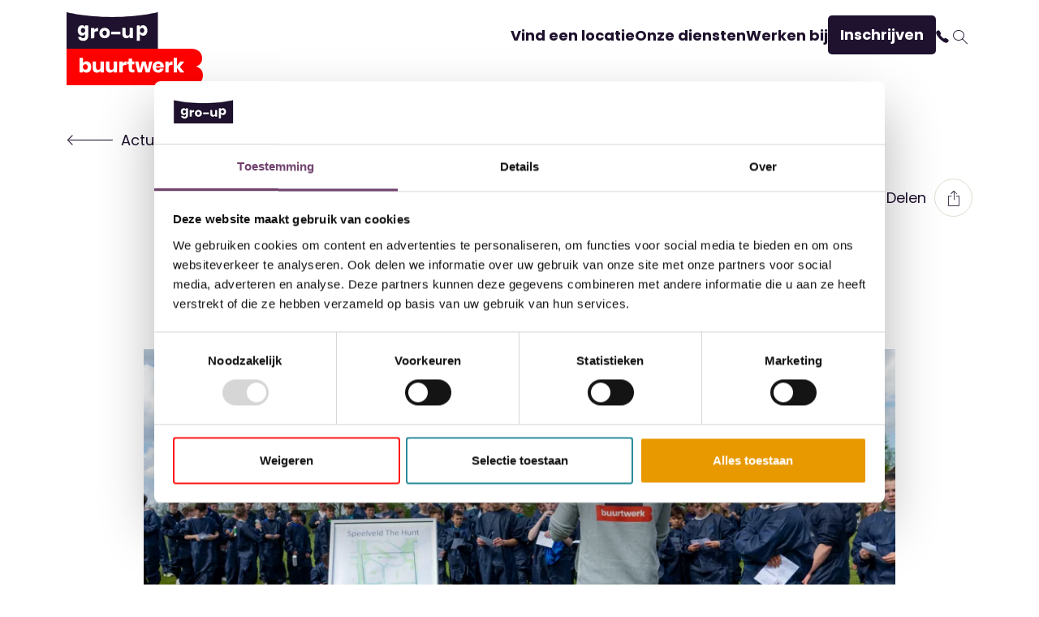

--- FILE ---
content_type: text/html; charset=utf-8
request_url: https://www.gro-up.nl/actueel/buurtwerk/jongeren-proberen-uit-handen-van-politie-te-blijven-tijdens-the-hunt-in-pijnacker-nootdorp/
body_size: 11036
content:

<!DOCTYPE html>
<html data-theme="buurt" lang="nl">

<head>
    <meta charset="utf-8">
    <meta name="viewport" content="width=device-width, minimum-scale=1, initial-scale=1, shrink-to-fit=no" />
    <meta name="format-detection" content="telephone=no" />

    <meta name="robots" content="index,follow" />

        <title>Jongeren proberen uit handen van politie te blijven ti...</title>
        <meta name="description" content="Op maandag 29 april gingen jongeren uit Pijnacker-Nootdorp de uitdaging aan om de politie en handhaving te ontwijken tijdens het spel &#x2018;The Hunt&#x2019;. " />

    <meta name="msapplication-TileColor" content="#1F122E">
    <meta name="msapplication-TileImage" content="https://www.gro-up.nl/custom/img/favicon/group/favicon-32x32.png">
    <meta name="theme-color" content="#1F122E">

    <link rel="icon" sizes="16x16" type="image/png" href="https://www.gro-up.nl/custom/img/favicon/group/favicon-16x16.png" />
    <link rel="icon" sizes="32x32" type="image/png" href="https://www.gro-up.nl/custom/img/favicon/group/favicon-32x32.png" />
    <link rel="shortcut icon" type="image/x-icon" href="https://www.gro-up.nl/custom/img/favicon/group/favicon.ico" />
    <link rel="apple-touch-icon" href="https://www.gro-up.nl/custom/img/favicon/group/apple-touch-icon.png" />

    <link rel="canonical" href="https://www.gro-up.nl/actueel/buurtwerk/jongeren-proberen-uit-handen-van-politie-te-blijven-tijdens-the-hunt-in-pijnacker-nootdorp/" />

<!-- Server Side Tracking by Taggrs.io -->
<script>(function(w,d,s,l,i){w[l]=w[l]||[];w[l].push({'gtm.start':new Date().getTime(),event:'gtm.js'});var f=d.getElementsByTagName(s)[0],j=d.createElement(s),dl=l!='dataLayer'?'&l='+l:'';j.async=true;j.src='https://sst.gro-up.nl/6JuU4RFUcA.js?tg='+i+dl;f.parentNode.insertBefore(j,f);})(window,document,'script','dataLayer','K9SSNB2');</script>
<!-- End Server Side Tracking by Taggrs.io -->
        <meta property="twitter:card" content="summary" />
        <meta property="twitter:title" content="Jongeren proberen uit handen van politie te blijv..." />
        <meta property="twitter:description" content="Op maandag 29 april gingen jongeren uit Pijnacker-Nootdorp de uitdaging aan om de politie en handhaving te ontwijken ti..." />
        <meta property="twitter:site" content="" />
        <meta property="twitter:image" content="https://www.gro-up.nl/media/0hohyj0x/24-0488_gubw_the-hunt-pijnacker-nootdorp-foto-6.jpg" />
        <meta property="twitter:creator" content="" />

        <meta property="og:locale" content="nl-NL" />
        <meta property="og:type" content="" />
        <meta property="og:title" content="Jongeren proberen uit handen van politie te blijven ti..." />
        <meta property="og:description" content="Op maandag 29 april gingen jongeren uit Pijnacker-Nootdorp..." />
        <meta property="og:url" content="" />
        <meta property="og:site_name" content="gro-up" />
        <meta property="article:publisher" content="https://www.facebook.com/gro.up.kindgezinbuurt" />
        <meta property="og:image" content="https://www.gro-up.nl/media/0hohyj0x/24-0488_gubw_the-hunt-pijnacker-nootdorp-foto-6.jpg" />
        <meta property="og:image:secure_url" content="https://www.gro-up.nl/media/0hohyj0x/24-0488_gubw_the-hunt-pijnacker-nootdorp-foto-6.jpg" />
    <link rel="dns-prefetch" href="https://connect.facebook.net" />
    <link rel="dns-prefetch" href="https://facebook.com" />

    <link rel="dns-prefetch" href="https://google.com" />
    <link rel="dns-prefetch" href="https://www.google-analytics.com" />
    <link rel="dns-prefetch" href="https://www.googletagmanager.com" />
    <link rel="dns-prefetch" href="https://www.googletagservices.com" />
    <link rel="dns-prefetch" href="https://www.googleadservices.com" />
    <link rel="dns-prefetch" href="https://www.adservice.google.com" />
    <link rel="dns-prefetch" href="https://gstatic.com" />

        <link rel="stylesheet" href="/custom/css/imports.css?d=639039822474472304&amp;v=-GrEqWgYC_w8g-oS3FO3aIDhMyuW1j1HtuYC7ZQqx7I" />
        <link rel="stylesheet" href="/custom/css/main.css?d=639039822474472304&amp;v=tlnUUuWl_NaWV6W8AaXFriPd-4wqDk2kNnCocoNOBP4" />
</head>

<body class="d-flex flex-column newsArticle ">
    <div itemscope="organization" itemtype="https://schema.org/Organization">
        <meta itemprop="name" content="gro-up">
        <meta itemprop="image" content="https://www.gro-up.nl/custom/img/group-logo-big.svg">
    </div>


    


<div class="js-desktop-nav-container desktop-nav-container">
    <div class="container">
        <div class="col-12 mb-0">
            <nav class="desktop-nav navbar-expand-lg js-desktop-nav">
                <div class="logo-container">
                    <a href="/" class="logo-main">
                            <img class="main-logo" src="/custom/img/group-logo-big.svg" alt="Logo">
                        <img class="main-logo main-logo--scroll" src="/custom/img/group-logo-big.svg" alt="Logo">
                    </a>

                        <a href="/buurtwerk/" class="logo-department">
                            <span class="logo-theme buurt" alt="Logo department"></span>
                        </a>
                </div>

                <div id="navigation-bar">
                    <navigation-bar algolia-search-url="/zoeken/" contact="{&quot;PhoneNumber&quot;:&quot;010 286 27 77&quot;,&quot;Title&quot;:&quot;Neem contact op met gro-up klantcontact&quot;,&quot;Url&quot;:&quot;https://www.gro-up.nl/contact/&quot;,&quot;OpenInNewTab&quot;:false,&quot;Current&quot;:false}" navigation="[{&quot;Title&quot;:&quot;Vind een locatie &quot;,&quot;Url&quot;:&quot;https://www.gro-up.nl/kaart/&quot;,&quot;OpenInNewTab&quot;:false,&quot;Current&quot;:false},{&quot;Title&quot;:&quot;Onze diensten&quot;,&quot;NavigationColumns&quot;:[{&quot;NavigationItems&quot;:[{&quot;Expertise&quot;:{&quot;Image&quot;:null,&quot;Title&quot;:&quot;Kinderopvang&quot;,&quot;Theme&quot;:&quot;kind&quot;,&quot;Logo&quot;:&quot;C:\\home\\site\\wwwroot\\wwwroot\\custom\\img\\logo-kind-big.svg&quot;,&quot;Url&quot;:&quot;https://www.gro-up.nl/kinderopvang/&quot;},&quot;NavigationBlockModel&quot;:{&quot;Title&quot;:null,&quot;NavigationColumns&quot;:[{&quot;NavigationItems&quot;:[{&quot;Title&quot;:&quot;Rondleiding aanvragen &quot;,&quot;Url&quot;:&quot;https://www.gro-up.nl/kinderopvang/rondleiding-aanvragen/&quot;,&quot;OpenInNewTab&quot;:false,&quot;Current&quot;:false},{&quot;Title&quot;:&quot;Kinderdagverblijf&quot;,&quot;Url&quot;:&quot;https://www.gro-up.nl/kinderopvang/kinderdagverblijf/&quot;,&quot;OpenInNewTab&quot;:false,&quot;Current&quot;:false},{&quot;Title&quot;:&quot;Peuteropvang&quot;,&quot;Url&quot;:&quot;https://www.gro-up.nl/kinderopvang/peuteropvang/&quot;,&quot;OpenInNewTab&quot;:false,&quot;Current&quot;:false},{&quot;Title&quot;:&quot;Buitenschoolse opvang &quot;,&quot;Url&quot;:&quot;https://www.gro-up.nl/kinderopvang/buitenschoolse-opvang/&quot;,&quot;OpenInNewTab&quot;:false,&quot;Current&quot;:false},{&quot;Title&quot;:&quot;Actueel&quot;,&quot;Url&quot;:&quot;https://www.gro-up.nl/actueel/kinderopvang/&quot;,&quot;OpenInNewTab&quot;:false,&quot;Current&quot;:false}]},{&quot;NavigationItems&quot;:[{&quot;Title&quot;:&quot;Ouderportaal&quot;,&quot;Url&quot;:&quot;https://www.gro-up.nl/ouderportaal/&quot;,&quot;OpenInNewTab&quot;:false,&quot;Current&quot;:false},{&quot;Title&quot;:&quot;Plaatsingsbeleid&quot;,&quot;Url&quot;:&quot;https://www.gro-up.nl/plaatsingsbeleid/&quot;,&quot;OpenInNewTab&quot;:false,&quot;Current&quot;:false},{&quot;Title&quot;:&quot;Pedagogisch beleid&quot;,&quot;Url&quot;:&quot;https://www.gro-up.nl/pedagogisch-beleid/&quot;,&quot;OpenInNewTab&quot;:false,&quot;Current&quot;:false},{&quot;Title&quot;:&quot;Praktische informatie&quot;,&quot;Url&quot;:&quot;https://www.gro-up.nl/praktische-informatie/&quot;,&quot;OpenInNewTab&quot;:false,&quot;Current&quot;:false},{&quot;Title&quot;:&quot;Werken in de kinderopvang&quot;,&quot;Url&quot;:&quot;https://www.werkenbijgro-up.nl/nl/vacatures?functiegroep=kinderopvang&quot;,&quot;OpenInNewTab&quot;:true,&quot;Current&quot;:false}]}]},&quot;CallToAction&quot;:{&quot;Title&quot;:&quot;Inschrijven&quot;,&quot;Url&quot;:&quot;https://swkgroep.apps.kidskonnect.cloud/enrollment-form/inschrijving2?locale=nl-NL&amp;apikey=OBymGSsQc9gDeNL5gmz62M9Em448n2WaCrwIHQ66VwqZWL2VgKkBOxsypq8tCQyB&quot;,&quot;OpenInNewTab&quot;:true,&quot;Current&quot;:false},&quot;Triggers&quot;:[{&quot;Title&quot;:&quot;Rekentool&quot;,&quot;Url&quot;:&quot;https://www.gro-up.nl/rekentool/&quot;,&quot;OpenInNewTab&quot;:false,&quot;Current&quot;:false}]},{&quot;Expertise&quot;:{&quot;Image&quot;:null,&quot;Title&quot;:&quot;Kraamzorg&quot;,&quot;Theme&quot;:&quot;kraam&quot;,&quot;Logo&quot;:&quot;C:\\home\\site\\wwwroot\\wwwroot\\custom\\img\\logo-kraam-big.svg&quot;,&quot;Url&quot;:&quot;https://www.gro-up.nl/kraamzorg/&quot;},&quot;NavigationBlockModel&quot;:{&quot;Title&quot;:null,&quot;NavigationColumns&quot;:[{&quot;NavigationItems&quot;:[{&quot;Title&quot;:&quot;Kraamzorg Rotterdam &quot;,&quot;Url&quot;:&quot;https://www.gro-up.nl/kraamzorg-rotterdam/&quot;,&quot;OpenInNewTab&quot;:false,&quot;Current&quot;:false},{&quot;Title&quot;:&quot;Kraamzorg Den Haag &quot;,&quot;Url&quot;:&quot;https://www.gro-up.nl/kraamzorg-den-haag/&quot;,&quot;OpenInNewTab&quot;:false,&quot;Current&quot;:false},{&quot;Title&quot;:&quot;Over kraamzorghotels &quot;,&quot;Url&quot;:&quot;https://www.gro-up.nl/kraamzorghotels/&quot;,&quot;OpenInNewTab&quot;:false,&quot;Current&quot;:false},{&quot;Title&quot;:&quot;Locaties kraamzorghotels&quot;,&quot;Url&quot;:&quot;https://www.gro-up.nl/kaart/kraamzorg/&quot;,&quot;OpenInNewTab&quot;:false,&quot;Current&quot;:false}]},{&quot;NavigationItems&quot;:[{&quot;Title&quot;:&quot;Ziekenhuis of thuis bevallen&quot;,&quot;Url&quot;:&quot;https://www.gro-up.nl/bevallen/&quot;,&quot;OpenInNewTab&quot;:false,&quot;Current&quot;:false},{&quot;Title&quot;:&quot;Veelgestelde vragen &quot;,&quot;Url&quot;:&quot;https://www.gro-up.nl/veelgestelde-vragen-kraamzorg/&quot;,&quot;OpenInNewTab&quot;:false,&quot;Current&quot;:false},{&quot;Title&quot;:&quot;Actueel&quot;,&quot;Url&quot;:&quot;https://www.gro-up.nl/actueel/kraamzorg/&quot;,&quot;OpenInNewTab&quot;:false,&quot;Current&quot;:false},{&quot;Title&quot;:&quot;Contact &quot;,&quot;Url&quot;:&quot;https://www.gro-up.nl/contact/&quot;,&quot;OpenInNewTab&quot;:false,&quot;Current&quot;:false}]}]},&quot;CallToAction&quot;:{&quot;Title&quot;:&quot;Inschrijven &quot;,&quot;Url&quot;:&quot;https://www.gro-up.nl/inschrijven-kraamzorg/&quot;,&quot;OpenInNewTab&quot;:false,&quot;Current&quot;:false},&quot;Triggers&quot;:[{&quot;PhoneNumber&quot;:&quot;010 2826220&quot;,&quot;Title&quot;:&quot;Bel de bevallijn 010-2826220&quot;,&quot;Url&quot;:&quot;https://www.gro-up.nl/contact/&quot;,&quot;OpenInNewTab&quot;:false,&quot;Current&quot;:false}]},{&quot;Expertise&quot;:{&quot;Image&quot;:null,&quot;Title&quot;:&quot;Jeugdhulp&quot;,&quot;Theme&quot;:&quot;jeugd&quot;,&quot;Logo&quot;:&quot;C:\\home\\site\\wwwroot\\wwwroot\\custom\\img\\logo-jeugd-big.svg&quot;,&quot;Url&quot;:&quot;https://www.gro-up.nl/jeugdhulp/&quot;},&quot;NavigationBlockModel&quot;:{&quot;Title&quot;:null,&quot;NavigationColumns&quot;:[{&quot;NavigationItems&quot;:[{&quot;Title&quot;:&quot;Overzicht jeugdhulp &quot;,&quot;Url&quot;:&quot;https://www.gro-up.nl/jeugdhulp-aanbod/&quot;,&quot;OpenInNewTab&quot;:false,&quot;Current&quot;:false},{&quot;Title&quot;:&quot;Voor jongeren&quot;,&quot;Url&quot;:&quot;https://www.gro-up.nl/jeugdhulp-jongeren/&quot;,&quot;OpenInNewTab&quot;:false,&quot;Current&quot;:false},{&quot;Title&quot;:&quot;Voor ouders&quot;,&quot;Url&quot;:&quot;https://www.gro-up.nl/jeugdhulp-ouders/&quot;,&quot;OpenInNewTab&quot;:false,&quot;Current&quot;:false},{&quot;Title&quot;:&quot;Voor verwijzers&quot;,&quot;Url&quot;:&quot;https://www.gro-up.nl/jeugdhulp-professionals/&quot;,&quot;OpenInNewTab&quot;:false,&quot;Current&quot;:false},{&quot;Title&quot;:&quot;Actueel &quot;,&quot;Url&quot;:&quot;https://www.gro-up.nl/actueel/jeugdhulp/&quot;,&quot;OpenInNewTab&quot;:false,&quot;Current&quot;:false}]},{&quot;NavigationItems&quot;:[{&quot;Title&quot;:&quot;Regio Rotterdam &quot;,&quot;Url&quot;:&quot;https://www.gro-up.nl/jeugdhulp-regio-rotterdam/&quot;,&quot;OpenInNewTab&quot;:false,&quot;Current&quot;:false},{&quot;Title&quot;:&quot;Regio Den Haag &quot;,&quot;Url&quot;:&quot;https://www.gro-up.nl/jeugdhulp-regio-den-haag/&quot;,&quot;OpenInNewTab&quot;:false,&quot;Current&quot;:false},{&quot;Title&quot;:&quot;Regio Utrecht &quot;,&quot;Url&quot;:&quot;https://www.gro-up.nl/jeugdhulp-regio-utrecht/&quot;,&quot;OpenInNewTab&quot;:false,&quot;Current&quot;:false},{&quot;Title&quot;:&quot;Regio Gouda &quot;,&quot;Url&quot;:&quot;https://www.gro-up.nl/jeugdhulp-regio-gouda/&quot;,&quot;OpenInNewTab&quot;:false,&quot;Current&quot;:false},{&quot;Title&quot;:&quot;Veelgestelde vragen &quot;,&quot;Url&quot;:&quot;https://www.gro-up.nl/veelgestelde-vragen-jeugdhulp/&quot;,&quot;OpenInNewTab&quot;:false,&quot;Current&quot;:false}]}]},&quot;CallToAction&quot;:{&quot;Title&quot;:&quot;Aanmelden&quot;,&quot;Url&quot;:&quot;https://www.gro-up.nl/jeugdhulp-aanmeldformulier/&quot;,&quot;OpenInNewTab&quot;:false,&quot;Current&quot;:false},&quot;Triggers&quot;:[{&quot;Title&quot;:&quot;Jeugdhulp op maat &quot;,&quot;Url&quot;:&quot;https://www.gro-up.nl/jeugdhulp-aanbod/&quot;,&quot;OpenInNewTab&quot;:false,&quot;Current&quot;:false}]},{&quot;Expertise&quot;:{&quot;Image&quot;:null,&quot;Title&quot;:&quot;Buurtwerk&quot;,&quot;Theme&quot;:&quot;buurt&quot;,&quot;Logo&quot;:&quot;C:\\home\\site\\wwwroot\\wwwroot\\custom\\img\\logo-buurt-big.svg&quot;,&quot;Url&quot;:&quot;https://www.gro-up.nl/buurtwerk/&quot;},&quot;NavigationBlockModel&quot;:{&quot;Title&quot;:null,&quot;NavigationColumns&quot;:[{&quot;NavigationItems&quot;:[{&quot;Title&quot;:&quot;Ons aanbod&quot;,&quot;Url&quot;:&quot;https://www.gro-up.nl/buurtwerk/aanbod/&quot;,&quot;OpenInNewTab&quot;:false,&quot;Current&quot;:false},{&quot;Title&quot;:&quot;Onze aanpak&quot;,&quot;Url&quot;:&quot;https://www.gro-up.nl/buurtwerk/onze-aanpak/&quot;,&quot;OpenInNewTab&quot;:false,&quot;Current&quot;:false},{&quot;Title&quot;:&quot;Onze buurten &quot;,&quot;Url&quot;:&quot;https://www.gro-up.nl/buurtwerk/onze-buurten/&quot;,&quot;OpenInNewTab&quot;:false,&quot;Current&quot;:false}]},{&quot;NavigationItems&quot;:[{&quot;Title&quot;:&quot;Voor opdrachtgevers&quot;,&quot;Url&quot;:&quot;https://www.gro-up.nl/buurtwerk/opdrachtgevers-projecten/&quot;,&quot;OpenInNewTab&quot;:false,&quot;Current&quot;:false},{&quot;Title&quot;:&quot;Actueel &quot;,&quot;Url&quot;:&quot;https://www.gro-up.nl/actueel/buurtwerk/&quot;,&quot;OpenInNewTab&quot;:false,&quot;Current&quot;:false},{&quot;Title&quot;:&quot;Contact&quot;,&quot;Url&quot;:&quot;https://www.gro-up.nl/contact/&quot;,&quot;OpenInNewTab&quot;:false,&quot;Current&quot;:false}]}]},&quot;CallToAction&quot;:{&quot;Title&quot;:&quot;Locaties in jouw buurt&quot;,&quot;Url&quot;:&quot;https://www.gro-up.nl/kaart/buurtwerk/&quot;,&quot;OpenInNewTab&quot;:false,&quot;Current&quot;:false},&quot;Triggers&quot;:[{&quot;Title&quot;:&quot;Activiteitenzoeker&quot;,&quot;Url&quot;:&quot;https://www.gro-up.nl/activiteiten/&quot;,&quot;OpenInNewTab&quot;:false,&quot;Current&quot;:false}]}]},{&quot;NavigationItems&quot;:[{&quot;Title&quot;:&quot;Actueel&quot;,&quot;Url&quot;:&quot;https://www.gro-up.nl/actueel/&quot;,&quot;OpenInNewTab&quot;:false,&quot;Current&quot;:false},{&quot;Title&quot;:&quot;Kijk op groei&quot;,&quot;Url&quot;:&quot;https://www.gro-up.nl/kijk-op-groei/&quot;,&quot;OpenInNewTab&quot;:false,&quot;Current&quot;:false},{&quot;Title&quot;:&quot;Meer over gro-up&quot;,&quot;Url&quot;:&quot;https://www.gro-up.nl/over-gro-up/&quot;,&quot;OpenInNewTab&quot;:false,&quot;Current&quot;:false}]}]},{&quot;Title&quot;:&quot;Werken bij&quot;,&quot;Url&quot;:&quot;https://www.werkenbijgro-up.nl/&quot;,&quot;OpenInNewTab&quot;:true,&quot;Current&quot;:false},{&quot;Title&quot;:&quot;Inschrijven&quot;,&quot;CallOuts&quot;:[{&quot;Title&quot;:&quot;&lt;span class=\&quot;rte-color-themed--kind\&quot;&gt;Kinderopvang&lt;/span&gt; direct geregeld\n&quot;,&quot;Link&quot;:{&quot;Title&quot;:&quot;Inschrijven&quot;,&quot;Url&quot;:&quot;https://swkgroep.apps.kidskonnect.cloud/enrollment-form/inschrijving2?locale=nl-NL&amp;apikey=OBymGSsQc9gDeNL5gmz62M9Em448n2WaCrwIHQ66VwqZWL2VgKkBOxsypq8tCQyB&quot;,&quot;OpenInNewTab&quot;:false,&quot;Current&quot;:false},&quot;ExpertiseAlias&quot;:&quot;kind&quot;},{&quot;Title&quot;:&quot;&lt;span class=\&quot;rte-color-themed--kraam\&quot;&gt;Kraamzorg&lt;/span&gt; thuis of op locatie\n&quot;,&quot;Link&quot;:{&quot;Title&quot;:&quot;Inschrijven&quot;,&quot;Url&quot;:&quot;/inschrijven-kraamzorg/&quot;,&quot;OpenInNewTab&quot;:false,&quot;Current&quot;:false},&quot;ExpertiseAlias&quot;:&quot;kraam&quot;},{&quot;Title&quot;:&quot;&lt;span class=\&quot;rte-color-themed--jeugd\&quot;&gt;Jeugdhulp&lt;/span&gt; voor kind en gezin\n&quot;,&quot;Link&quot;:{&quot;Title&quot;:&quot;Aanmelden&quot;,&quot;Url&quot;:&quot;/jeugdhulp-aanmeldformulier/&quot;,&quot;OpenInNewTab&quot;:false,&quot;Current&quot;:false},&quot;ExpertiseAlias&quot;:&quot;jeugd&quot;},{&quot;Title&quot;:&quot;&lt;span class=\&quot;rte-color-themed--buurt\&quot;&gt;Buurtwerk&lt;/span&gt; in jouw buurt\n&quot;,&quot;Link&quot;:{&quot;Title&quot;:&quot;Buurtwerk activiteiten&quot;,&quot;Url&quot;:&quot;/activiteiten/&quot;,&quot;OpenInNewTab&quot;:false,&quot;Current&quot;:false},&quot;ExpertiseAlias&quot;:&quot;buurt&quot;}]}]" />
                </div>
            </nav>
        </div>
    </div>
    <div id="navigation-modal"></div>
</div>
<div id="mobile-modal"></div>
    <main class="extra-space">

    <div data-card=buurt class="">
        <section class="hero js-hero hero--vertical   ">
            <div class="container ">

                <div class="row">
                            <div class="col-9 col-lg-12">
                                <a href="https://www.gro-up.nl/actueel/" title="Actueel" class="button button--text button--arrow-left go-back">
                                    Actueel
                                </a>
                            </div>

                        <div class="col-3 d-lg-none">
                            
<div class=" share-button__container" data-sharing-url="https://www.gro-up.nl/actueel/buurtwerk/jongeren-proberen-uit-handen-van-politie-te-blijven-tijdens-the-hunt-in-pijnacker-nootdorp/" title="Deel dit artikel">
    <div class="share-button d-none d-lg-flex justify-content-lg-end">
        Delen
        <a role="button" class="button button--paging me-0 ">
            <svg width="47px" height="47px" viewBox="0 0 100 100" preserveAspectRatio="none">
                <circle class="circle" cx="50" cy="50" r="48" stroke="currentColor" stroke-width="3" fill="none" />
            </svg>
            <i class="d-inline-block icon icon-delen"></i>
        </a>
    </div>
    <div class="share-button d-lg-none">
        <a role="button" class="button button--paging ">
            <svg width="37px" height="37px" viewBox="0 0 100 100" preserveAspectRatio="none">
                <circle class="circle" cx="50" cy="50" r="48" stroke="currentColor" stroke-width="3" fill="none" />
            </svg>
            <i class="icon icon-delen"></i>
        </a>
    </div>
    <ul class="dropdown-menu fallback-share-menu">
        <li><a class="dropdown-item" href="mailto:?body=https://www.gro-up.nl/actueel/buurtwerk/jongeren-proberen-uit-handen-van-politie-te-blijven-tijdens-the-hunt-in-pijnacker-nootdorp/">E-mail</a></li>
        <li><a class="dropdown-item copy-link-button" href="#">Link kopieren</a></li>
    </ul>
</div>

                        </div>
                </div>


<div class="row">
    <div class="col-12 col-md-8 offset-md-2">
            <h1 class="hero__title">Jongeren proberen uit handen van politie te blijven tijdens The Hunt in Pijnacker-Nootdorp
</h1>
    </div>

        <div class="col-2 d-none d-lg-block">
            
<div class=" share-button__container" data-sharing-url="https://www.gro-up.nl/actueel/buurtwerk/jongeren-proberen-uit-handen-van-politie-te-blijven-tijdens-the-hunt-in-pijnacker-nootdorp/" title="Deel dit artikel">
    <div class="share-button d-none d-lg-flex justify-content-lg-end">
        Delen
        <a role="button" class="button button--paging me-0 ">
            <svg width="47px" height="47px" viewBox="0 0 100 100" preserveAspectRatio="none">
                <circle class="circle" cx="50" cy="50" r="48" stroke="currentColor" stroke-width="3" fill="none" />
            </svg>
            <i class="d-inline-block icon icon-delen"></i>
        </a>
    </div>
    <div class="share-button d-lg-none">
        <a role="button" class="button button--paging ">
            <svg width="37px" height="37px" viewBox="0 0 100 100" preserveAspectRatio="none">
                <circle class="circle" cx="50" cy="50" r="48" stroke="currentColor" stroke-width="3" fill="none" />
            </svg>
            <i class="icon icon-delen"></i>
        </a>
    </div>
    <ul class="dropdown-menu fallback-share-menu">
        <li><a class="dropdown-item" href="mailto:?body=https://www.gro-up.nl/actueel/buurtwerk/jongeren-proberen-uit-handen-van-politie-te-blijven-tijdens-the-hunt-in-pijnacker-nootdorp/">E-mail</a></li>
        <li><a class="dropdown-item copy-link-button" href="#">Link kopieren</a></li>
    </ul>
</div>

        </div>

    <div class="col-12 col-md-10 offset-md-1">
        <div>
                <div class="hero__image">
                    
<figure class="image ratio ratio-16x9 mask buurt">
    <picture class="relative">
                <source data-srcset="https://www.gro-up.nl/media/0hohyj0x/24-0488_gubw_the-hunt-pijnacker-nootdorp-foto-6.jpg?width=965&amp;height=543&amp;format=webp&amp;quality=80 1x, https://www.gro-up.nl/media/0hohyj0x/24-0488_gubw_the-hunt-pijnacker-nootdorp-foto-6.jpg?width=1930&amp;height=1086&amp;format=webp&amp;quality=80 2x"
                        type="image/webp" />

        <img class="js-lazy lazy-image"
             src="https://www.gro-up.nl/media/0hohyj0x/24-0488_gubw_the-hunt-pijnacker-nootdorp-foto-6.jpg?width=965&amp;height=543&amp;format=webp&amp;quality=20"
             data-srcset="https://www.gro-up.nl/media/0hohyj0x/24-0488_gubw_the-hunt-pijnacker-nootdorp-foto-6.jpg?width=965&amp;height=543&amp;format=webp&amp;quality=80 1x, https://www.gro-up.nl/media/0hohyj0x/24-0488_gubw_the-hunt-pijnacker-nootdorp-foto-6.jpg?width=1930&amp;height=1086&amp;format=webp&amp;quality=80 2x"
             title="Jongeren proberen uit handen van politie te blijven tijdens The Hunt in Pijnacker-Nootdorp"
             alt="Jongeren proberen uit handen van politie te blijven tijdens The Hunt in Pijnacker-Nootdorp"
             width=965
             height=543 />


    </picture>

</figure>
                </div>
        </div>

        <div class="row">
            <div class="col-12 col-md-10 offset-md-1">
                    <div class="hero__intro">
                        <p>Op maandag 29 april gingen jongeren tussen de 13 en 21 jaar uit Pijnacker-Nootdorp in het wijkpark Tolhek de uitdaging aan om de politie en handhaving te ontwijken tijdens het spel ‘The Hunt’. Wie slaagde erin om de missie te volbrengen en uit handen te blijven van de politie en handhaving?</p>

                    </div>

                    <div class="hero__tag-container">
                            <div data-card="buurt">
                                    <a href="https://www.gro-up.nl/actueel/buurtwerk/" title="Ga naar &#x27;Buurtwerk&#x27;"
                                       class="tag tag--solid ">
                                        <span class="tag__text">Buurtwerk</span>
                                    </a>

                            </div>
                            <div data-card="">
                                    <a href="https://www.gro-up.nl/actueel/?query=Keyword:nieuws" title="Ga naar &#x27;Nieuws&#x27;"
                                       class="tag tag--solid ">
                                        <span class="tag__text">Nieuws</span>
                                    </a>

                            </div>
                            <div data-card="">
                                    <a href="https://www.gro-up.nl/actueel/?query=Keyword:jongeren" title="Ga naar &#x27;Jongeren&#x27;"
                                       class="tag tag--solid ">
                                        <span class="tag__text">Jongeren</span>
                                    </a>

                            </div>
                    </div>
            </div>
        </div>
    </div>
</div>
            </div>
        </section>
    </div>



        

<section class="sticky-header js-sticky-header">
    <div class="container">
        <div class="row">
            <div class="col-12 mb-0">
                <div class="sticky-header__content">
                    <div class="sticky-header__back">
                        <a href="https://www.gro-up.nl/actueel/" class="button button--text button--arrow-left d-none d-md-block">Overzicht</a>
                        <a href="https://www.gro-up.nl/actueel/" aria-label="Overzicht" class="button button--text button--arrow-left d-block d-md-none"></a>
                    </div>
                    <div class="sticky-header__title">
                        <i class="icon icon-buurt"></i>
                        <h2 class="h6">Jongeren proberen uit handen van politie te blijven tijdens The Hunt in Pijnacker-Nootdorp</h2>
                    </div>
                </div>
                <div class="sticky-header__progress-bar js-progress-bar"></div>
            </div>
        </div>
    </div>
</section>

<div class="content__container">

    <section class="
            grid-row whitespace-bottom--double
            
            "
             style=""
    >

        <div class="container"
             style="">
            <div class="row"
                 style=""
            >
            <div class="
                    col-12 col-lg-2
                    "
                 style=""

                >

            </div>
            <div class="
                    col-12 col-lg-8
                    "
                 style=""

                >

                    <div class="componentsubheader" >
                        
<h3 class="h3">The Hunt
</h3>
                    </div>
                    <div class="componentmarkdown" >
                        

<div class="markdown">
    <p>Het spel lijkt op het tv-programma Hunted en is bedoeld om jongeren op een positieve manier kennis te laten maken met de politie en handhaving. Deelnemers moesten binnen een bepaald gebied drie controleposten bereiken om stempels te verzamelen. Als ze tijdens het spel werden gepakt door een agent of handhaver (een hunter), waren ze af en moesten ze terug naar het beginpunt. Iedere deelnemer had nog een extra ‘leven’ voor een tweede kans.</p>

</div>
                    </div>
            </div>
            <div class="
                    col-12 col-lg-2
                    "
                 style=""

                >

            </div>
            </div>
        </div>

    </section>
    <section class="
            grid-row whitespace-bottom--double
            
            "
             style=""
    >

        <div class="container"
             style="">
            <div class="row"
                 style=""
            >
            <div class="
                    col-12 col-lg-2
                    "
                 style=""

                >

            </div>
            <div class="
                    col-12 col-lg-8
                    "
                 style=""

                >

                    <div class="componentsubheader" >
                        
<h3 class="h3">Samenwerking
</h3>
                    </div>
                    <div class="componentmarkdown" >
                        

<div class="markdown">
    <p>Younes el Mghari, jongerenwerker van gro-up buurtwerk, legt uit dat het idee ontstond nadat ze zagen dat het eerder bij andere gemeenten was georganiseerd. “Alle partijen zagen dit wel zitten, dus hebben we het ook echt samen georganiseerd. Met de politie, handhaving, gemeente Pijnacker-Nootdorp en gro-up buurtwerk hadden we nooit bedacht dat het zo’n enorm succes zou worden. Maar dat was het! We zaten al snel aan het maximaal aantal deelnemers,” zegt Younes.</p>

</div>
                    </div>
                    <div class="componentmarkdown" >
                        

<div class="markdown">
    <p>Hij legt uit dat het doel van het evenement is om de kloof tussen de politie, handhavers en de jongeren te verkleinen. “Vaak is er een negatief beeld van deze beroepen. Dit evenement is een manier om daar positieve verandering in te brengen.”</p>

</div>
                    </div>
            </div>
            <div class="
                    col-12 col-lg-2
                    "
                 style=""

                >

            </div>
            </div>
        </div>

    </section>
    <section class="
            grid-row whitespace-bottom--double
            
            "
             style=""
    >

        <div class="container"
             style="">
            <div class="row"
                 style=""
            >
            <div class="
                    col-12 col-lg-12
                    "
                 style=""

                >

            </div>
            </div>
        </div>

    </section>
    <section class="
            grid-row whitespace-bottom--double
            
            "
             style=""
    >

        <div class="container"
             style="">
            <div class="row"
                 style=""
            >
            <div class="
                    col-12 col-lg-2
                    "
                 style=""

                >

            </div>
            <div class="
                    col-12 col-lg-8
                    "
                 style=""

                >

                    <div class="componentquote" >
                        
    <div class="quote-block quote-block--image">
        <div class="quote-block__author-container">
            <img class="quote-block__image" alt="Author" src="/media/5oehfzl3/younes-el-mghari.jpg"/>
            <div class="quote-block__author">
                <span class="title">jongerenwerker</span>
                <span class="name">Younes el Mghari</span>
            </div>
        </div>
        <p class="quote-block__quote">
            Het is mooi om de kloof tussen politie en jongeren, handhaving en jongeren, op deze manier met zo&#x27;n leuke activiteit kleiner te maken.
        </p>
    </div>

                    </div>
            </div>
            <div class="
                    col-12 col-lg-2
                    "
                 style=""

                >

            </div>
            </div>
        </div>

    </section>
    <section class="
            grid-row whitespace-bottom--double
            
            "
             style=""
    >

        <div class="container"
             style="">
            <div class="row"
                 style=""
            >
            <div class="
                    col-12 col-lg-2
                    "
                 style=""

                >

            </div>
            <div class="
                    col-12 col-lg-8
                    "
                 style=""

                >

                    <div class="componentembed" >
                        
    <div class="cookieconsent-optin-marketing">
            <div class="ratio ratio-16x9">
                <iframe width="560" height="315" src="https://www.youtube.com/embed/DQgVW7mHfVY?si=UwuACnalW8JcOnEI" title="YouTube video player" frameborder="0" allow="accelerometer; autoplay; clipboard-write; encrypted-media; gyroscope; picture-in-picture; web-share" referrerpolicy="strict-origin-when-cross-origin" allowfullscreen></iframe>
            </div>
    </div>
    <div class="cookieconsent-optout-marketing">
        

<div class="no-iframe-allowed">
    <div class="nib no-iframe-body">
        Kun je deze content niet goed zien? Dan heb je waarschijnlijk voor een aantal cookies geen toestemming gegeven. Accepteer de marketingcookies&#xA0;om de content wel te kunnen zien.
        <p style="text-align: center;">
            <a class="accept-marketing button button--brand" href="javascript: Cookiebot.renew()">
                Stel cookies in
            </a>
        </p>
    </div>
</div>
    </div>

                    </div>
            </div>
            <div class="
                    col-12 col-lg-2
                    "
                 style=""

                >

            </div>
            </div>
        </div>

    </section>
    <section class="
            grid-row whitespace-bottom--double
            
            "
             style=""
    >

        <div class="container"
             style="">
            <div class="row"
                 style=""
            >
            <div class="
                    col-12 col-lg-2
                    "
                 style=""

                >

            </div>
            <div class="
                    col-12 col-lg-8
                    "
                 style=""

                >

                    <div class="componentsubheader" >
                        
<h3 class="h3">Nog meer Hunts?
</h3>
                    </div>
                    <div class="componentmarkdown" >
                        

<div class="markdown">
    <p>Het evenement vindt niet alleen plaats in Pijnacker-Nootdorp. Het wordt ook in andere gemeentes georganiseerd of staat gepland. Vorig jaar organiseerden we het al in Zoetermeer. Deze week, op 10 mei, staat Gouda op de agenda. Ook gaan jongeren uit Krimpenerwaard op 28 juni proberen uit handen te blijven van politie en handhaving.</p>

</div>
                    </div>
            </div>
            <div class="
                    col-12 col-lg-2
                    "
                 style=""

                >

            </div>
            </div>
        </div>

    </section>
    <section class="
            grid-row whitespace-bottom--double
            
            "
             style=""
    >

        <div class="container"
             style="">
            <div class="row"
                 style=""
            >
            <div class="
                    col-12 col-lg-2
                    "
                 style=""

                >

            </div>
            <div class="
                    col-12 col-lg-8
                    "
                 style=""

                >

                    <div class="componentsmallsubheader" >
                        
<h4 class="h4">Lees ook:
</h4>
                    </div>
                    <div class="componentrelatedcontent" >
                        

    <a data-card="buurt" aria-label="&#x27;Buurtwerk heeft me geleerd dat je ook als queer oud kunt worden&#x27;" href="https://www.gro-up.nl/actueel/buurtwerk/buurtwerk-heeft-me-geleerd-dat-je-ook-als-queer-oud-kunt-worden/">
        <article class="card card--relatedcontent small">
            
<div class="card__img-container">

<figure class="image ratio ratio-3x2 ratio-md-16x9 mask buurt">
    <picture class="relative">

<source data-srcset="https://www.gro-up.nl/media/bxcox42h/buurtwerk-heeft-me-geleerd-dat-je-ook-als-queer-oud-kunt-worden.jpg?rxy=0.5012531328320802,0.36423249722237444&amp;width=260&amp;height=146&amp;format=webp&amp;quality=80 1x, https://www.gro-up.nl/media/bxcox42h/buurtwerk-heeft-me-geleerd-dat-je-ook-als-queer-oud-kunt-worden.jpg?rxy=0.5012531328320802,0.36423249722237444&amp;width=520&amp;height=292&amp;format=webp&amp;quality=80 2x"
        media=--breakpoint-md
        type="image/webp" />
<source data-srcset="https://www.gro-up.nl/media/bxcox42h/buurtwerk-heeft-me-geleerd-dat-je-ook-als-queer-oud-kunt-worden.jpg?rxy=0.5012531328320802,0.36423249722237444&amp;width=90&amp;height=60&amp;format=webp&amp;quality=80 1x, https://www.gro-up.nl/media/bxcox42h/buurtwerk-heeft-me-geleerd-dat-je-ook-als-queer-oud-kunt-worden.jpg?rxy=0.5012531328320802,0.36423249722237444&amp;width=180&amp;height=120&amp;format=webp&amp;quality=80 2x"
        media=--breakpoint-xs
        type="image/webp" />
        <img class="js-lazy lazy-image"
             src="https://www.gro-up.nl/media/bxcox42h/buurtwerk-heeft-me-geleerd-dat-je-ook-als-queer-oud-kunt-worden.jpg?rxy=0.5012531328320802,0.36423249722237444&amp;width=260&amp;height=146&amp;format=webp&amp;quality=20"
             data-srcset="https://www.gro-up.nl/media/bxcox42h/buurtwerk-heeft-me-geleerd-dat-je-ook-als-queer-oud-kunt-worden.jpg?rxy=0.5012531328320802,0.36423249722237444&amp;width=260&amp;height=146&amp;format=webp&amp;quality=80 1x, https://www.gro-up.nl/media/bxcox42h/buurtwerk-heeft-me-geleerd-dat-je-ook-als-queer-oud-kunt-worden.jpg?rxy=0.5012531328320802,0.36423249722237444&amp;width=520&amp;height=292&amp;format=webp&amp;quality=80 2x"
             title="Buurtwerk Heeft Me Geleerd Dat Je Ook Als Queer Oud Kunt Worden"
             alt="Buurtwerk Heeft Me Geleerd Dat Je Ook Als Queer Oud Kunt Worden"
             width=260
             height=146 />


    </picture>

</figure></div>

            <div class="card-content">
                <header class="card__header">
                        <div class="card__publish-date">
                                <i class="icon icon-buurt"></i>

                        </div>
                </header>
                <div class="card__body">
                    <h4 class="card__title card__title--small">
                        &#x27;Buurtwerk heeft me geleerd dat je ook als queer oud kunt worden&#x27;
                    </h4>
                </div>
            </div>

        </article>
    </a>
    <a data-card="buurt" aria-label="Jongeren uiten zichzelf met dans, muziek en spoken word" href="https://www.gro-up.nl/actueel/buurtwerk/jongeren-uiten-zichzelf-met-dans-muziek-en-spoken-word/">
        <article class="card card--relatedcontent small">
            
<div class="card__img-container">

<figure class="image ratio ratio-3x2 ratio-md-16x9 mask buurt">
    <picture class="relative">

<source data-srcset="https://www.gro-up.nl/media/210jverh/workshopweek-express-yourself-meivakantie.jpg?width=260&amp;height=146&amp;format=webp&amp;quality=80 1x, https://www.gro-up.nl/media/210jverh/workshopweek-express-yourself-meivakantie.jpg?width=520&amp;height=292&amp;format=webp&amp;quality=80 2x"
        media=--breakpoint-md
        type="image/webp" />
<source data-srcset="https://www.gro-up.nl/media/210jverh/workshopweek-express-yourself-meivakantie.jpg?width=90&amp;height=60&amp;format=webp&amp;quality=80 1x, https://www.gro-up.nl/media/210jverh/workshopweek-express-yourself-meivakantie.jpg?width=180&amp;height=120&amp;format=webp&amp;quality=80 2x"
        media=--breakpoint-xs
        type="image/webp" />
        <img class="js-lazy lazy-image"
             src="https://www.gro-up.nl/media/210jverh/workshopweek-express-yourself-meivakantie.jpg?width=260&amp;height=146&amp;format=webp&amp;quality=20"
             data-srcset="https://www.gro-up.nl/media/210jverh/workshopweek-express-yourself-meivakantie.jpg?width=260&amp;height=146&amp;format=webp&amp;quality=80 1x, https://www.gro-up.nl/media/210jverh/workshopweek-express-yourself-meivakantie.jpg?width=520&amp;height=292&amp;format=webp&amp;quality=80 2x"
             title="gro-up jeugd workshopweek Express Yourself Meivakantie"
             alt="gro-up jeugd workshopweek Express Yourself Meivakantie"
             width=260
             height=146 />


    </picture>

</figure></div>

            <div class="card-content">
                <header class="card__header">
                        <div class="card__publish-date">
                                <i class="icon icon-buurt"></i>

                        </div>
                </header>
                <div class="card__body">
                    <h4 class="card__title card__title--small">
                        Jongeren uiten zichzelf met dans, muziek en spoken word
                    </h4>
                </div>
            </div>

        </article>
    </a>

                    </div>
            </div>
            <div class="
                    col-12 col-lg-2
                    "
                 style=""

                >

            </div>
            </div>
        </div>

    </section>


    <div class="container">


    </div>
</div>

    </main>



<footer class="footer">
        <div class="footer__top">
            <div class="container">
                <div class="row">
                        <div class="col-12 mx-md-auto col-xl-auto">
                            <div class="footer__top__button-container">
                                    <a  href="https://www.gro-up.nl/over-gro-up/" class="footer__top__button">
                                        Over gro-up
                                    </a>
                                    <a  href="https://www.gro-up.nl/contact/" class="footer__top__button">
                                        Contact
                                    </a>
                            </div>
                        </div>

                        <div class="col-12 col-lg-3 col-xl-auto ml-xl-auto">
                            <div class="footer__top__link-list">

                                    <h6 class="footer__top__heading">
                                        <a class="footer__top__link" href="https://www.gro-up.nl/kinderopvang/">Kinderopvang</a>
                                    </h6>

                                <ul class="footer__top__link-list">
                                        <li class="footer__top__link-item">
                                                <a class="footer__top__link"
                                                   href="https://swkgroep.apps.kidskonnect.cloud/enrollment-form/inschrijving2?locale=nl-NL&amp;apikey=OBymGSsQc9gDeNL5gmz62M9Em448n2WaCrwIHQ66VwqZWL2VgKkBOxsypq8tCQyB"
                                                   title="Ga naar &#x27;Inschrijven&#x27;"
                                                    rel="nofollow noopener noreferrer" target="_blank">
                                                    Inschrijven
                                                </a>
                                        </li>
                                        <li class="footer__top__link-item">
                                                <a class="footer__top__link"
                                                   href="https://www.gro-up.nl/kinderopvang/kinderdagverblijf/"
                                                   title="Ga naar &#x27;Kinderdagverblijf&#x27;"
                                                    >
                                                    Kinderdagverblijf
                                                </a>
                                        </li>
                                        <li class="footer__top__link-item">
                                                <a class="footer__top__link"
                                                   href="https://www.gro-up.nl/kinderopvang/peuteropvang/"
                                                   title="Ga naar &#x27;Peuteropvang&#x27;"
                                                    >
                                                    Peuteropvang
                                                </a>
                                        </li>
                                        <li class="footer__top__link-item">
                                                <a class="footer__top__link"
                                                   href="https://www.gro-up.nl/kinderopvang/buitenschoolse-opvang/"
                                                   title="Ga naar &#x27;Buitenschoolse opvang &#x27;"
                                                    >
                                                    Buitenschoolse opvang 
                                                </a>
                                        </li>
                                        <li class="footer__top__link-item">
                                                <a class="footer__top__link"
                                                   href="https://www.gro-up.nl/veelgestelde-vragen-kinderopvang/"
                                                   title="Ga naar &#x27;Veelgestelde vragen&#x27;"
                                                    >
                                                    Veelgestelde vragen
                                                </a>
                                        </li>
                                </ul>
                            </div>
                        </div>
                        <div class="col-12 col-lg-3 col-xl-auto ml-xl-auto">
                            <div class="footer__top__link-list">

                                    <h6 class="footer__top__heading">
                                        <a class="footer__top__link" href="https://www.gro-up.nl/kraamzorg/">Kraamzorg</a>
                                    </h6>

                                <ul class="footer__top__link-list">
                                        <li class="footer__top__link-item">
                                                <a class="footer__top__link"
                                                   href="https://www.gro-up.nl/inschrijven-kraamzorg/"
                                                   title="Ga naar &#x27;Inschrijven&#x27;"
                                                    >
                                                    Inschrijven
                                                </a>
                                        </li>
                                        <li class="footer__top__link-item">
                                                <a class="footer__top__link"
                                                   href="https://www.gro-up.nl/kraamzorg-rotterdam/"
                                                   title="Ga naar &#x27;Kraamzorg Rotterdam &#x27;"
                                                    >
                                                    Kraamzorg Rotterdam 
                                                </a>
                                        </li>
                                        <li class="footer__top__link-item">
                                                <a class="footer__top__link"
                                                   href="https://www.gro-up.nl/kraamzorg-den-haag/"
                                                   title="Ga naar &#x27;Kraamzorg Den Haag &#x27;"
                                                    >
                                                    Kraamzorg Den Haag 
                                                </a>
                                        </li>
                                        <li class="footer__top__link-item">
                                                <a class="footer__top__link"
                                                   href="https://www.gro-up.nl/kraamzorghotels/"
                                                   title="Ga naar &#x27;Over kraamzorghotels &#x27;"
                                                    >
                                                    Over kraamzorghotels 
                                                </a>
                                        </li>
                                        <li class="footer__top__link-item">
                                                <a class="footer__top__link"
                                                   href="https://www.gro-up.nl/kaart/kraamzorg/"
                                                   title="Ga naar &#x27;Locaties kraamzorghotels&#x27;"
                                                    >
                                                    Locaties kraamzorghotels
                                                </a>
                                        </li>
                                        <li class="footer__top__link-item">
                                                <a class="footer__top__link"
                                                   href="https://www.gro-up.nl/veelgestelde-vragen-kraamzorg/"
                                                   title="Ga naar &#x27;Veelgestelde vragen &#x27;"
                                                    >
                                                    Veelgestelde vragen 
                                                </a>
                                        </li>
                                </ul>
                            </div>
                        </div>
                        <div class="col-12 col-lg-3 col-xl-auto ml-xl-auto">
                            <div class="footer__top__link-list">

                                    <h6 class="footer__top__heading">
                                        <a class="footer__top__link" href="https://www.gro-up.nl/jeugdhulp/">Jeugdhulp</a>
                                    </h6>

                                <ul class="footer__top__link-list">
                                        <li class="footer__top__link-item">
                                                <a class="footer__top__link"
                                                   href="https://www.gro-up.nl/jeugdhulp-aanmeldformulier/"
                                                   title="Ga naar &#x27;Aanmelden &#x27;"
                                                    >
                                                    Aanmelden 
                                                </a>
                                        </li>
                                        <li class="footer__top__link-item">
                                                <a class="footer__top__link"
                                                   href="https://www.gro-up.nl/jeugdhulp-aanbod/"
                                                   title="Ga naar &#x27;Overzicht jeugdhulp&#x27;"
                                                    >
                                                    Overzicht jeugdhulp
                                                </a>
                                        </li>
                                        <li class="footer__top__link-item">
                                                <a class="footer__top__link"
                                                   href="https://www.gro-up.nl/ambulante-jeugdhulp/"
                                                   title="Ga naar &#x27;Ambulante jeugdhulp &#x27;"
                                                    >
                                                    Ambulante jeugdhulp 
                                                </a>
                                        </li>
                                        <li class="footer__top__link-item">
                                                <a class="footer__top__link"
                                                   href="https://www.gro-up.nl/veelgestelde-vragen-jeugdhulp/"
                                                   title="Ga naar &#x27;Veelgestelde vragen &#x27;"
                                                    >
                                                    Veelgestelde vragen 
                                                </a>
                                        </li>
                                </ul>
                            </div>
                        </div>
                        <div class="col-12 col-lg-3 col-xl-auto ml-xl-auto">
                            <div class="footer__top__link-list">

                                    <h6 class="footer__top__heading">
                                        <a class="footer__top__link" href="https://www.gro-up.nl/buurtwerk/">Buurtwerk</a>
                                    </h6>

                                <ul class="footer__top__link-list">
                                        <li class="footer__top__link-item">
                                                <a class="footer__top__link"
                                                   href="https://www.gro-up.nl/kaart/buurtwerk/"
                                                   title="Ga naar &#x27;Locaties &#x27;"
                                                    >
                                                    Locaties 
                                                </a>
                                        </li>
                                        <li class="footer__top__link-item">
                                                <a class="footer__top__link"
                                                   href="https://www.gro-up.nl/activiteiten/"
                                                   title="Ga naar &#x27;Activiteiten&#x27;"
                                                    >
                                                    Activiteiten
                                                </a>
                                        </li>
                                        <li class="footer__top__link-item">
                                                <a class="footer__top__link"
                                                   href="https://www.gro-up.nl/buurtwerk/opdrachtgevers-projecten/"
                                                   title="Ga naar &#x27;Voor opdrachtgevers&#x27;"
                                                    >
                                                    Voor opdrachtgevers
                                                </a>
                                        </li>
                                </ul>
                            </div>
                        </div>
                </div>
                <div class="row">
                    <div class="col-12 col-md-6 col-lg-4 socials">
                            <a class="social" title="Ga naar &#x27;Facebook&#x27;" aria-label="Ga naar &#x27;Facebook&#x27;" href="https://www.facebook.com/gro.up.kindgezinbuurt" rel="nofollow noopener noreferrer" target="_blank">
                                <i class="icon icon-facebook"></i>
                            </a>


                            <a class="social" title="Ga naar &#x27;LinkedIn&#x27;" aria-label="Ga naar &#x27;LinkedIn&#x27;" href="https://www.linkedin.com/company/gro-up" rel="nofollow noopener noreferrer" target="_blank">
                                <i class="icon icon-linkedin"></i>
                            </a>

                            <a class="social" title="Ga naar &#x27;YouTube&#x27;" aria-label="Ga naar &#x27;YouTube&#x27;" href="https://www.youtube.com/c/groupgroeijemee" rel="nofollow noopener noreferrer" target="_blank">
                                <i class="icon icon-youtube"></i>
                            </a>

                            <a class="social" title="Ga naar &#x27;Instagram&#x27;" aria-label="Ga naar &#x27;Instagram&#x27;" href="https://www.instagram.com/gro_up.kindgezinbuurt/" rel="nofollow noopener noreferrer" target="_blank">
                                <i class="icon icon-instagram"></i>
                            </a>
                    </div>
                </div>
            </div>
        </div>

    <div class="footer__bottom">
        <div class="container">
            <div class="row">
                <div class="col-12 col-md-5 col-lg-4 col-xl-3 me-auto">
                </div>
            </div>
            <div class="row">
                <div class="col-12 col-lg-8 mt-auto">
                    <ul class="footer__bottom__link-list">
                            <li class="footer__bottom__link-item">
                                <a class="footer__bottom__link"
                                   href="https://www.gro-up.nl/legal/#disclaimer"
                                   title="Ga naar &#x27;Disclaimer&#x27;"
                                rel="nofollow noopener noreferrer" target="_blank">
                                    Disclaimer
                                </a>
                            </li>
                            <li class="footer__bottom__link-item">
                                <a class="footer__bottom__link"
                                   href="https://www.gro-up.nl/legal/#privacy-statement"
                                   title="Ga naar &#x27;Privacy Statement &amp; Cookies&#x27;"
                                rel="nofollow noopener noreferrer" target="_blank">
                                    Privacy Statement &amp; Cookies
                                </a>
                            </li>
                            <li class="footer__bottom__link-item">
                                <a class="footer__bottom__link"
                                   href="https://www.gro-up.nl/legal/#algemene-voorwaarden"
                                   title="Ga naar &#x27;Algemene Voorwaarden&#x27;"
                                rel="nofollow noopener noreferrer" target="_blank">
                                    Algemene Voorwaarden
                                </a>
                            </li>
                            <li class="footer__bottom__link-item">
                                <a class="footer__bottom__link"
                                   href="https://www.gro-up.nl/wnt/"
                                   title="Ga naar &#x27;Wet Nederlandse Topinkomens&#x27;"
                                >
                                    Wet Nederlandse Topinkomens
                                </a>
                            </li>
                            <li class="footer__bottom__link-item">
                                <a class="footer__bottom__link"
                                   href="https://www.gro-up.nl/klachten/"
                                   title="Ga naar &#x27;Klacht indienen&#x27;"
                                >
                                    Klacht indienen
                                </a>
                            </li>
                    </ul>
                </div>
            </div>
        </div>
    </div>
</footer>
        <script type="module" src="/custom/script/app-72c9b547.js?d=639039822474472304&amp;v=IaRUQRDU_sW26LRiqgLEjd81L2Ag5H8Mkn9mROpSEl8"></script>
        <script type="module" src="/custom/script/main-9eaea66c.js?d=639039822474472304&amp;v=Vxrxb4Uw2IiBzXQynoDnEbAsD7vMJjR9A-6AAoEre_o"></script>
</body>

</html>

--- FILE ---
content_type: text/css
request_url: https://www.gro-up.nl/custom/css/imports.css?d=639039822474472304&v=-GrEqWgYC_w8g-oS3FO3aIDhMyuW1j1HtuYC7ZQqx7I
body_size: -2814
content:
@import"https://fonts.googleapis.com/css2?family=Poppins:wght@300;400;700&display=swap";@import"https://cdn.jsdelivr.net/npm/bootstrap-icons@1.7.1/font/bootstrap-icons.css";


--- FILE ---
content_type: image/svg+xml
request_url: https://www.gro-up.nl/custom/img/logo-buurt-big.svg
body_size: 1889
content:
<svg viewBox="0 0 168 45" fill="none" xmlns="http://www.w3.org/2000/svg">
<path d="M152.842 45C157.725 45 161.472 43.93 164.083 41.7903C166.694 39.6505 168 36.6102 168 32.6696C168 30.0848 167.246 27.8073 165.739 25.8369C164.232 23.8665 162.12 22.5636 159.402 21.928C161.695 21.3348 163.531 20.1378 164.911 18.3369C166.291 16.536 166.981 14.3221 166.981 11.6949C166.981 7.8813 165.665 4.9788 163.033 2.98725C160.4 0.99585 157.581 0 152.995 0H0V45H152.842Z" fill="#FF0000"/>
<path fill-rule="evenodd" clip-rule="evenodd" d="M29.6559 18.7377C29.1383 17.6799 28.4316 16.8679 27.5361 16.3023C26.6403 15.7363 25.6257 15.4534 24.4918 15.4534C23.44 15.4534 22.5359 15.6913 21.7804 16.1668C21.0244 16.6428 20.4739 17.2903 20.1288 18.1102V11.1484H15.9138V29.3524H20.1288V26.8678C20.4739 27.6882 21.0244 28.3359 21.7804 28.8112C22.5359 29.2872 23.44 29.5248 24.4918 29.5248C25.6257 29.5248 26.6403 29.2417 27.5361 28.6761C28.4316 28.1103 29.1383 27.2946 29.6559 26.2284C30.1734 25.1625 30.4324 23.916 30.4324 22.4892C30.4324 21.0462 30.1734 19.7955 29.6559 18.7377ZM20.1042 22.489C20.1042 21.456 20.3878 20.6401 20.9546 20.0413C21.5216 19.443 22.2487 19.1436 23.1361 19.1436C24.0397 19.1436 24.7669 19.4386 25.3177 20.029C25.8682 20.6194 26.1435 21.4396 26.1435 22.489C26.1435 23.5387 25.8682 24.3585 25.3177 24.9489C24.7669 25.5393 24.0397 25.8345 23.1361 25.8345C22.2487 25.8345 21.5216 25.5313 20.9546 24.9244C20.3878 24.3178 20.1042 23.506 20.1042 22.489Z" fill="white"/>
<path d="M46.0332 15.626V29.3528H41.7935V26.8682C41.3991 27.6719 40.8114 28.3116 40.0309 28.787C39.2502 29.2629 38.3425 29.5005 37.3071 29.5005C35.7295 29.5005 34.4763 28.9758 33.548 27.9261C32.6195 26.8767 32.1553 25.4334 32.1553 23.5965V15.6261H36.3458V23.0798C36.3458 24.0146 36.5879 24.7403 37.0729 25.257C37.5575 25.7735 38.2106 26.0319 39.0326 26.0319C39.8869 26.0319 40.5609 25.7612 41.0539 25.2201C41.5467 24.6789 41.7933 23.9082 41.7933 22.9077V15.6261H46.0332V15.626Z" fill="white"/>
<path d="M62.3435 15.626V29.3528H58.1037V26.8682C57.7093 27.6719 57.1217 28.3116 56.3411 28.787C55.5605 29.2629 54.6528 29.5005 53.6174 29.5005C52.0398 29.5005 50.7866 28.9758 49.8583 27.9261C48.9297 26.8767 48.4656 25.4334 48.4656 23.5965V15.6261H52.656V23.0798C52.656 24.0146 52.8982 24.7403 53.3832 25.257C53.8678 25.7735 54.5208 26.0319 55.3428 26.0319C56.1971 26.0319 56.8711 25.7612 57.3641 25.2201C57.8569 24.6789 58.1036 23.9082 58.1036 22.9077V15.6261H62.3435V15.626Z" fill="white"/>
<path d="M71.1628 16.2165C71.9925 15.7245 72.8922 15.4785 73.8619 15.4785V19.9803H72.6541C71.5363 19.9803 70.6698 20.2184 70.0536 20.6939C69.4372 21.1697 69.1292 21.9729 69.1292 23.1045V29.3529H64.9141V15.6261H69.1292V18.2091C69.655 17.3727 70.3327 16.7087 71.1628 16.2165Z" fill="white"/>
<path d="M83.4606 25.7367V29.3529H81.5625C79.9517 29.3529 78.6988 28.9555 77.8035 28.1598C76.9075 27.3645 76.4601 26.0484 76.4601 24.2115V19.1685H74.6113V15.6262H76.4601V12.2559H80.6751V15.6262H83.4359V19.1685H80.6751V24.2853C80.6751 24.8265 80.7861 25.204 81.0079 25.4169C81.2299 25.6303 81.6034 25.7367 82.1295 25.7367H83.4606Z" fill="white"/>
<path d="M105.785 15.626L102.26 29.3528H97.5523L95.0629 20.1524L92.5484 29.3528H87.8405L84.3156 15.626H88.5307L90.3548 25.5152L92.9183 15.626H97.4047L100.042 25.5398L101.866 15.626L105.785 15.626Z" fill="white"/>
<path fill-rule="evenodd" clip-rule="evenodd" d="M110.153 23.252H119.693C119.775 22.8422 119.816 22.4648 119.816 22.1207C119.816 20.8088 119.532 19.6484 118.965 18.6398C118.398 17.6312 117.597 16.8482 116.562 16.2905C115.527 15.7331 114.327 15.4541 112.963 15.4541C111.616 15.4541 110.416 15.737 109.364 16.3028C108.313 16.8685 107.495 17.6803 106.912 18.7382C106.328 19.796 106.037 21.0467 106.037 22.4897C106.037 23.9165 106.332 25.1632 106.924 26.2289C107.516 27.2951 108.333 28.1108 109.377 28.6766C110.42 29.2423 111.616 29.5253 112.963 29.5253C114.113 29.5253 115.157 29.308 116.094 28.8733C117.03 28.4389 117.803 27.8401 118.411 27.0775C119.019 26.3149 119.413 25.45 119.594 24.4822H115.132C115.001 24.974 114.729 25.3762 114.319 25.6876C113.908 25.9993 113.39 26.1548 112.766 26.1548C112.027 26.1548 111.418 25.9297 110.942 25.4783C110.465 25.0274 110.202 24.2852 110.153 23.252ZM112.963 18.7748C113.703 18.7748 114.323 19.0004 114.824 19.4513C115.325 19.9025 115.568 20.579 115.551 21.4807H110.178C110.243 20.5952 110.531 19.9229 111.04 19.4636C111.55 19.0046 112.19 18.7748 112.963 18.7748Z" fill="white"/>
<path d="M127.888 16.2165C128.718 15.7245 129.617 15.4785 130.587 15.4785V19.9803H129.379C128.262 19.9803 127.395 20.2184 126.779 20.6939C126.162 21.1697 125.854 21.9729 125.854 23.1045V29.3529H121.639V15.6261H125.854V18.2091C126.38 17.3727 127.058 16.7087 127.888 16.2165Z" fill="white"/>
<path d="M140.213 29.3526L136.096 23.5224V29.3526H131.881V11.1484H136.096V21.136L140.213 15.6258H145.168L139.621 22.4892L145.291 29.3526H140.213Z" fill="white"/>
</svg>


--- FILE ---
content_type: text/javascript
request_url: https://www.gro-up.nl/custom/chunks/pinia-d89b85c8.js
body_size: -624
content:
import{B as A,f as B,C as D,D as J,E as K,q,G as R,H as N,I as et,J as st,K as nt,h as ot,L as ct,M as rt,N as ut,O as at}from"./vue.esm-bundler-4f733585.js";var z=!1;/*!
 * pinia v2.3.1
 * (c) 2025 Eduardo San Martin Morote
 * @license MIT
 */let G;const x=t=>G=t,Q=Symbol();function L(t){return t&&typeof t=="object"&&Object.prototype.toString.call(t)==="[object Object]"&&typeof t.toJSON!="function"}var E;(function(t){t.direct="direct",t.patchObject="patch object",t.patchFunction="patch function"})(E||(E={}));function vt(){const t=A(!0),o=t.run(()=>B({}));let s=[],e=[];const r=D({install(u){x(r),r._a=u,u.provide(Q,r),u.config.globalProperties.$pinia=r,e.forEach(f=>s.push(f)),e=[]},use(u){return!this._a&&!z?e.push(u):s.push(u),this},_p:s,_a:null,_e:t,_s:new Map,state:o});return r}const U=()=>{};function M(t,o,s,e=U){t.push(o);const r=()=>{const u=t.indexOf(o);u>-1&&(t.splice(u,1),e())};return!s&&rt()&&ut(r),r}function p(t,...o){t.slice().forEach(s=>{s(...o)})}const ft=t=>t(),V=Symbol(),k=Symbol();function O(t,o){t instanceof Map&&o instanceof Map?o.forEach((s,e)=>t.set(e,s)):t instanceof Set&&o instanceof Set&&o.forEach(t.add,t);for(const s in o){if(!o.hasOwnProperty(s))continue;const e=o[s],r=t[s];L(r)&&L(e)&&t.hasOwnProperty(s)&&!R(e)&&!N(e)?t[s]=O(r,e):t[s]=e}return t}const it=Symbol();function lt(t){return!L(t)||!t.hasOwnProperty(it)}const{assign:y}=Object;function ht(t){return!!(R(t)&&t.effect)}function bt(t,o,s,e){const{state:r,actions:u,getters:f}=o,a=s.state.value[t];let C;function b(){a||(s.state.value[t]=r?r():{});const S=J(s.state.value[t]);return y(S,u,Object.keys(f||{}).reduce((v,d)=>(v[d]=D(q(()=>{x(s);const _=s._s.get(t);return f[d].call(_,_)})),v),{}))}return C=X(t,b,o,s,e,!0),C}function X(t,o,s={},e,r,u){let f;const a=y({actions:{}},s),C={deep:!0};let b,S,v=[],d=[],_;const m=e.state.value[t];!u&&!m&&(e.state.value[t]={}),B({});let W;function F(c){let n;b=S=!1,typeof c=="function"?(c(e.state.value[t]),n={type:E.patchFunction,storeId:t,events:_}):(O(e.state.value[t],c),n={type:E.patchObject,payload:c,storeId:t,events:_});const i=W=Symbol();at().then(()=>{W===i&&(b=!0)}),S=!0,p(v,n,e.state.value[t])}const Y=u?function(){const{state:n}=s,i=n?n():{};this.$patch(j=>{y(j,i)})}:U;function Z(){f.stop(),v=[],d=[],e._s.delete(t)}const H=(c,n="")=>{if(V in c)return c[k]=n,c;const i=function(){x(e);const j=Array.from(arguments),g=[],I=[];function T(l){g.push(l)}function tt(l){I.push(l)}p(d,{args:j,name:i[k],store:h,after:T,onError:tt});let w;try{w=c.apply(this&&this.$id===t?this:h,j)}catch(l){throw p(I,l),l}return w instanceof Promise?w.then(l=>(p(g,l),l)).catch(l=>(p(I,l),Promise.reject(l))):(p(g,w),w)};return i[V]=!0,i[k]=n,i},$={_p:e,$id:t,$onAction:M.bind(null,d),$patch:F,$reset:Y,$subscribe(c,n={}){const i=M(v,c,n.detached,()=>j()),j=f.run(()=>ot(()=>e.state.value[t],g=>{(n.flush==="sync"?S:b)&&c({storeId:t,type:E.direct,events:_},g)},y({},C,n)));return i},$dispose:Z},h=ct($);e._s.set(t,h);const P=(e._a&&e._a.runWithContext||ft)(()=>e._e.run(()=>(f=A()).run(()=>o({action:H}))));for(const c in P){const n=P[c];if(R(n)&&!ht(n)||N(n))u||(m&&lt(n)&&(R(n)?n.value=m[c]:O(n,m[c])),e.state.value[t][c]=n);else if(typeof n=="function"){const i=H(n,c);P[c]=i,a.actions[c]=n}}return y(h,P),y(K(h),P),Object.defineProperty(h,"$state",{get:()=>e.state.value[t],set:c=>{F(n=>{y(n,c)})}}),e._p.forEach(c=>{y(h,f.run(()=>c({store:h,app:e._a,pinia:e,options:a})))}),m&&u&&s.hydrate&&s.hydrate(h.$state,m),b=!0,S=!0,h}/*! #__NO_SIDE_EFFECTS__ */function dt(t,o,s){let e,r;const u=typeof o=="function";typeof t=="string"?(e=t,r=u?s:o):(r=t,e=t.id);function f(a,C){const b=st();return a=a||(b?nt(Q,null):null),a&&x(a),a=G,a._s.has(e)||(u?X(e,o,r,a):bt(e,r,a)),a._s.get(e)}return f.$id=e,f}function _t(t){if(z)return J(t);{const o=K(t),s={};for(const e in o){const r=o[e];r.effect?s[e]=q({get:()=>t[e],set(u){t[e]=u}}):(R(r)||N(r))&&(s[e]=et(t,e))}return s}}export{_t as a,vt as c,dt as d,x as s};


--- FILE ---
content_type: image/svg+xml
request_url: https://www.gro-up.nl/custom/img/group-logo-big.svg
body_size: 2050
content:
<svg width="113" height="45" viewBox="0 0 113 45" fill="none" xmlns="http://www.w3.org/2000/svg">
<path fill-rule="evenodd" clip-rule="evenodd" d="M56.2501 5.91873C22.2743 5.91873 0 0 0 0V22.5001V45H56.2501H112.5V22.5001V0C112.5 0 90.2258 5.91873 56.2501 5.91873Z" fill="#1F122E"/>
<path fill-rule="evenodd" clip-rule="evenodd" d="M34.1405 21.8159V19.4228H30.8743C30.3624 19.4228 29.946 19.8079 29.946 20.2837V32.1428H33.2144C33.7262 32.1428 34.1405 31.7577 34.1405 31.2818V26.3523C34.1405 25.3039 34.4463 24.56 35.06 24.1184C35.6738 23.6789 36.5349 23.4571 37.6475 23.4571H38.8489V19.2856C37.8838 19.2856 36.9881 19.5135 36.164 19.9692C35.3376 20.4248 34.6632 21.0418 34.1405 21.8159Z" fill="white"/>
<path fill-rule="evenodd" clip-rule="evenodd" d="M50.2743 20.0609C49.2972 19.5441 48.1916 19.2856 46.9533 19.2856C45.7151 19.2856 44.6055 19.5441 43.6205 20.0609C42.6354 20.5777 41.864 21.3232 41.3062 22.2972C40.7464 23.2712 40.4676 24.4103 40.4676 25.7142C40.4676 27.0182 40.7464 28.1572 41.3062 29.1312C41.864 30.1052 42.6354 30.8507 43.6205 31.3675C44.6055 31.8844 45.7151 32.1428 46.9533 32.1428C48.1916 32.1428 49.2972 31.8844 50.2743 31.3675C51.2514 30.8507 52.0189 30.1052 52.5786 29.1312C53.1364 28.1572 53.4173 27.0182 53.4173 25.7142C53.4173 24.4103 53.1364 23.2712 52.5786 22.2972C52.0189 21.3232 51.2514 20.5777 50.2743 20.0609ZM48.7869 28.0062C48.2943 28.5309 47.6832 28.7933 46.9533 28.7933C46.2214 28.7933 45.6064 28.5309 45.1079 28.0062C44.6074 27.4814 44.3583 26.7181 44.3583 25.7142C44.3583 24.7103 44.6074 23.9431 45.1079 23.4104C45.6064 22.8776 46.2214 22.6113 46.9533 22.6113C47.6832 22.6113 48.2943 22.8776 48.7869 23.4104C49.2794 23.9431 49.5247 24.7103 49.5247 25.7142C49.5247 26.7181 49.2794 27.4814 48.7869 28.0062Z" fill="white"/>
<path fill-rule="evenodd" clip-rule="evenodd" d="M55.036 24.1069V25.7141V27.3212H60.3779H66.3669V25.7141V24.1069H60.3779H55.036Z" fill="white"/>
<path fill-rule="evenodd" clip-rule="evenodd" d="M80.876 19.2856H77.7881V26.0338C77.7881 26.9612 77.5582 27.675 77.0986 28.177C76.6388 28.6791 76.0102 28.929 75.2128 28.929C74.4459 28.929 73.8357 28.6891 73.3841 28.2113C72.9325 27.7314 72.7067 27.06 72.7067 26.1931V20.1466C72.7067 19.6708 72.3161 19.2856 71.836 19.2856H68.795V26.673C68.795 28.3746 69.2283 29.7113 70.0948 30.6852C70.9613 31.657 72.1311 32.1428 73.6017 32.1428C74.5679 32.1428 75.4163 31.923 76.1445 31.4835C76.8728 31.0421 77.422 30.4492 77.7881 29.7053V32.0077H81.7446V20.1466C81.7446 19.6708 81.3561 19.2856 80.876 19.2856Z" fill="white"/>
<path fill-rule="evenodd" clip-rule="evenodd" d="M25.8783 16.2281H22.9716V18.4956C22.6487 17.7471 22.151 17.1573 21.4762 16.7225C20.8016 16.2877 19.9966 16.0713 19.0575 16.0713C18.0464 16.0713 17.1423 16.3294 16.3432 16.8457C15.544 17.3619 14.914 18.1024 14.4512 19.0675C13.9905 20.0344 13.759 21.1761 13.759 22.4926C13.759 23.7951 13.9905 24.9328 14.4512 25.9058C14.914 26.8787 15.544 27.6233 16.3432 28.1396C17.1423 28.6558 18.0464 28.9139 19.0575 28.9139C19.9966 28.9139 20.8016 28.6974 21.4762 28.2626C22.151 27.8277 22.6487 27.2381 22.9716 26.4895V29.1382C22.9716 30.141 22.7343 30.8696 22.2579 31.3263C21.7816 31.783 21.1535 32.0113 20.3777 32.0113C19.7031 32.0113 19.1567 31.8684 18.7386 31.5844C18.3225 31.3005 18.0542 30.9034 17.9376 30.3951H14.2218C14.4415 31.922 15.1045 33.1312 16.2109 34.0207C17.3173 34.9122 18.795 35.357 20.6422 35.357C21.9896 35.357 23.1173 35.081 24.0273 34.527C24.9353 33.973 25.6101 33.2285 26.0494 32.2932C26.4889 31.3561 26.7086 30.3057 26.7086 29.1382V17.076C26.7086 16.6074 26.3372 16.2281 25.8783 16.2281ZM22.2132 24.7144C21.7077 25.2684 21.0582 25.5463 20.2669 25.5463C19.4619 25.5463 18.8125 25.2764 18.3225 24.7382C17.8306 24.1982 17.5856 23.4495 17.5856 22.4926C17.5856 21.5356 17.8306 20.785 18.3225 20.2469C18.8125 19.7089 19.4619 19.4388 20.2669 19.4388C21.0582 19.4388 21.7077 19.7127 22.2132 20.2588C22.7188 20.8048 22.9716 21.5495 22.9716 22.4926C22.9716 23.4198 22.7188 24.1604 22.2132 24.7144Z" fill="white"/>
<path fill-rule="evenodd" clip-rule="evenodd" d="M98.8581 19.0975C98.3973 18.1235 97.7653 17.376 96.9682 16.855C96.169 16.3318 95.263 16.0713 94.2519 16.0713C93.3147 16.0713 92.5077 16.2918 91.8331 16.7287C91.1584 17.1676 90.6684 17.7648 90.3611 18.5203V16.2316H87.431C86.9721 16.2316 86.6007 16.6145 86.6007 17.0874V35.357H89.5291C89.9878 35.357 90.3611 34.9742 90.3611 34.5012V26.587C90.6684 27.3425 91.1584 27.9397 91.8331 28.3767C92.5077 28.8155 93.3147 29.0339 94.2519 29.0339C95.263 29.0339 96.169 28.7734 96.9682 28.2523C97.7653 27.7313 98.3973 26.9798 98.8581 25.9977C99.3209 25.0157 99.5503 23.8674 99.5503 22.5526C99.5503 21.2239 99.3209 20.0716 98.8581 19.0975ZM94.9888 24.8194C94.4968 25.3645 93.8493 25.635 93.0425 25.635C92.2512 25.635 91.6016 25.3564 91.0961 24.7973C90.5906 24.2381 90.3378 23.4906 90.3378 22.5526C90.3378 21.6007 90.5906 20.8511 91.0961 20.298C91.6016 19.7469 92.2512 19.4723 93.0425 19.4723C93.8493 19.4723 94.4968 19.7428 94.9888 20.288C95.4788 20.8311 95.7258 21.5866 95.7258 22.5526C95.7258 23.5207 95.4788 24.2762 94.9888 24.8194Z" fill="white"/>
</svg>


--- FILE ---
content_type: text/javascript
request_url: https://www.gro-up.nl/custom/script/app-72c9b547.js?d=639039822474472304&v=IaRUQRDU_sW26LRiqgLEjd81L2Ag5H8Mkn9mROpSEl8
body_size: 2290
content:
import"../chunks/index-17263617.js";import{d as j,o as t,a as l,b as e,t as w,z as R,c as h,e as G,x as N,r as ne,u as Q,j as p,f as O,F as d,p as b,w as U,T as H,m as Z,A as q,i as W,n as le,k as oe}from"../chunks/vue.esm-bundler-4f733585.js";import{_ as E}from"../chunks/IconSvg.vue_vue_type_script_setup_true_lang-cb39d412.js";import{C as ae,a as F}from"../chunks/Constants-93a8a3f7.js";import"../chunks/pinia-d89b85c8.js";const ie=["data-card"],se=["innerHTML"],re=["href","target"],ce=["src"],ee=j({__name:"CallOut",props:{callOut:{}},setup(n){return(_,o)=>(t(),l("div",{class:"call-out","data-card":n.callOut.ExpertiseAlias},[e("span",{class:"call-out__title",innerHTML:n.callOut.Title},null,8,se),e("a",{href:n.callOut.Link.Url,rel:"nofollow noopener noreferrer",target:n.callOut.Link.OpenInNewTab?"_blank":void 0,class:"call-out__button button--brand button--brand-card"},w(n.callOut.Link.Title),9,re),e("img",{class:"call-out__img",src:`/custom/img/menu/Menu_${n.callOut.ExpertiseAlias}.png`,alt:""},null,8,ce)],8,ie))}}),ue=["target","href"],te=j({__name:"NavigationLink",props:{active:{type:Boolean},link:{},chevron:{type:Boolean},classNames:{}},setup(n){return(_,o)=>{var c,m,T;return n.link.Url?(t(),l("a",{key:0,class:N(["navigation__link",[{"button--arrow":n.chevron},n.classNames]]),rel:"nofollow noopener noreferrer",target:(c=n.link)!=null&&c.OpenInNewTab?"_blank":void 0,href:n.link.Url},[R(w(n.link.Title)+" ",1),n.chevron?(t(),h(E,{key:0,height:18,width:10,"icon-name":"chevronRight"})):G("",!0)],10,ue)):(t(),l("button",{key:1,class:N([{"active-pop":n.active,navigation__button:(m=n.link.CallOuts)==null?void 0:m.length,navigation__link:(T=n.link.NavigationColumns)==null?void 0:T.length},n.classNames])},w(n.link.Title),3))}}}),de={class:"popdown__link-list"},z=j({__name:"SubMenuColumn",props:{cols:{}},setup(n){var c;const o=ae/((c=n.cols)!=null?c:F);return(m,T)=>{var L,S;return t(),l("div",{class:N([{"col-md-6":(L=n.cols)!=null?L:0>Q(F)},{"col-md-4":(S=n.cols)!=null?S:0<=Q(F)},`col-12 col-lg-${o}`])},[e("div",de,[ne(m.$slots,"body")])],2)}}}),ve=j({__name:"ExpertiseButton",props:{link:{},chevron:{type:Boolean},classNames:{}},setup(n){return(_,o)=>(t(),l("span",{class:N(["popdown__link-item",[{"button--arrow":n.chevron},n.classNames]])},[R(w(n.link.Expertise.Title)+" ",1),n.chevron?(t(),h(E,{key:0,height:18,width:10,"icon-name":"chevronRight"})):G("",!0)],2))}}),he=["href"],D=j({__name:"SubMenuItem",props:{link:{}},setup(n){return(_,o)=>{var c;return t(),l("div",null,[(c=n.link)!=null&&c.Url?(t(),l("a",{key:0,class:"popdown__link-item button--arrow",href:n.link.Url},[R(w(n.link.Title)+" ",1),p(E,{width:18,height:14,"icon-name":"chevronRight"})],8,he)):(t(),h(ve,{key:1,chevron:!0,link:n.link},null,8,["link"]))])}}}),_e={class:"menu js-menu d-lg-none"},ge={class:"js-menu-collapse"},be={class:"row"},me={class:"col-12"},fe={class:"menu__header"},ke={class:"controls"},pe={class:"mobile-navigation__container"},we={class:"mobile-navigation__link-list"},ye=["href"],Te={key:0,id:"inschrijven",class:"mobile-navigation__link-list order-last"},Ce=["data-card"],Ne={class:"container"},$e={class:"row"},xe={class:"chevron-back"},Oe={class:"col-12 col-lg-4"},Ue=["href"],Se={class:"popdown__button-container"},Ie=["href","target"],Ae=["target","href"],Be={class:"mobile-navigation__link-list"},Ee="/custom/img/group-logo-white-big.svg",Le=j({__name:"MobileNavigation",props:{navigationItems:{},searchUrl:{}},emits:["close"],setup(n,{emit:_}){const o=O(),c=O(),m=v=>JSON.stringify(v),T=v=>{let a=v.CallOuts!==void 0?["button--dark-grey mobile-menu navigation__button"]:["mobile-navigation__title"];return v.Url!==void 0&&a.push("navigation__link popdown__link-item"),a},L=v=>{const a=document.querySelector("#inschrijven");v.CallOuts!==void 0&&a&&a.scrollIntoView()},S=v=>{var a,u;c.value=((a=v.Expertise)==null?void 0:a.Title)===c.value?"":(u=v.Expertise)==null?void 0:u.Title,o.value=v},$=v=>{let a="";switch(v){case 0:a="order-0";break;case 1:a="order-1";break;case 2:a="order-0";break;case 3:a="order-0";break;default:a="order-last"}return a},K=_;return(v,a)=>(t(),l("section",_e,[e("div",ge,[e("div",{class:N(["container",{"no-overflow":c.value}])},[e("div",be,[e("div",me,[e("header",fe,[e("a",{title:"Terug naar de homepagina",href:"/",class:"logo-container"},[e("img",{class:"main-logo",src:Ee,alt:"Logo"})]),e("div",ke,[e("button",{type:"button","aria-expanded":"true","aria-label":"Close navigation",onClick:a[0]||(a[0]=u=>K("close"))},[...a[2]||(a[2]=[e("svg",{width:"16",height:"16",viewBox:"0 0 16 16",fill:"none",xmlns:"http://www.w3.org/2000/svg"},[e("path",{"fill-rule":"evenodd","clip-rule":"evenodd",d:"M15.0249 15.0104L0.882812 0.86824L1.58992 0.161133L15.7321 14.3033L15.0249 15.0104Z",fill:"white"}),e("path",{"fill-rule":"evenodd","clip-rule":"evenodd",d:"M15.7321 0.86824L1.58992 15.0104L0.882812 14.3033L15.0249 0.161133L15.7321 0.86824Z",fill:"white"})],-1)])])])]),e("div",pe,[e("div",we,[e("a",{title:"Ga naar zoeken",href:n.searchUrl,role:"button",class:"navigation__link d-flex mobile-navigation__title",rel:"nofollow noopener noreferrer",target:"_blank"},[...a[3]||(a[3]=[e("i",{class:"icon icon-search"},null,-1),R(" Zoeken ",-1)])],8,ye)]),(t(!0),l(d,null,b(n.navigationItems,(u,r)=>(t(),l(d,{key:u.Title},[e("div",{class:N(["mobile-navigation__link-list",$(r)])},[p(te,{"class-names":T(u),link:u,chevron:!0,onClick:i=>L(u)},null,8,["class-names","link","onClick"]),(t(!0),l(d,null,b(u.NavigationColumns,i=>(t(),h(z,{key:m(i.NavigationItems),links:i},{body:U(()=>[(t(!0),l(d,null,b(i.NavigationItems,s=>(t(),h(D,{key:m([s]),link:s,onClick:C=>s.Url?null:S(s)},null,8,["link","onClick"]))),128))]),_:2},1032,["links"]))),128))],2),u.CallOuts?(t(),l("div",Te,[(t(!0),l(d,null,b(u.CallOuts,i=>(t(),h(z,{key:i.Link.Url},{body:U(()=>[p(ee,{"call-out":i},null,8,["call-out"])]),_:2},1024))),128))])):G("",!0)],64))),128))])])])],2),p(H,{name:"animate-in-left"},{default:U(()=>{var u,r,i,s,C,I,A,B,y,f,x,V;return[Z(e("div",{"data-card":(u=o.value)==null?void 0:u.Expertise.Theme,class:"popdown__container second-level"},[e("div",Ne,[e("div",$e,[e("button",{class:"popdown__title popdown__back-button",title:"Ga terug naar vorig tabblad",onClick:a[1]||(a[1]=g=>S(o.value))},[e("span",xe,[p(E,{"icon-name":"chevronLeft",height:14,width:9})]),a[4]||(a[4]=R(" Terug ",-1))]),e("div",Oe,[e("a",{href:(r=o.value)==null?void 0:r.Expertise.Url,class:"popdown__title h3"},w((i=o.value)==null?void 0:i.Expertise.Title),9,Ue),e("div",Se,[(C=(s=o.value)==null?void 0:s.CallToAction)!=null&&C.Title?(t(),l("a",{key:0,class:"call-out__button button--brand button--brand-card bold",href:(A=(I=o.value)==null?void 0:I.CallToAction)==null?void 0:A.Url,rel:"nofollow noopener noreferrer",target:(y=(B=o.value)==null?void 0:B.CallToAction)!=null&&y.OpenInNewTab?"_blank":void 0},w(o.value.CallToAction.Title),9,Ie)):G("",!0),(t(!0),l(d,null,b((f=o.value)==null?void 0:f.Triggers,(g,M)=>(t(),l("a",{key:g.Title,class:N(`call-out__button button--brand button--brand-card button--brand-card--${M} bold`),rel:"nofollow noopener noreferrer",target:g.OpenInNewTab?"_blank":void 0,href:g.PhoneNumber?`tel:${g.PhoneNumber}`:g.Url},w(g.Title),11,Ae))),128))])]),e("div",Be,[(t(!0),l(d,null,b((V=(x=o.value)==null?void 0:x.NavigationBlockModel)==null?void 0:V.NavigationColumns,g=>{var M,P,k,J;return t(),h(z,{key:m(g.NavigationItems),cols:(J=(k=(P=(M=o.value)==null?void 0:M.NavigationBlockModel)==null?void 0:P.NavigationColumns)==null?void 0:k.length)!=null?J:0,links:g},{body:U(()=>[(t(!0),l(d,null,b(g.NavigationItems,X=>(t(),h(D,{key:X.Title,link:X},null,8,["link"]))),128))]),_:2},1032,["cols","links"])}),128))])])])],8,Ce),[[q,c.value]])]}),_:1})])]))}}),Me={class:"nav-item-search align-items-center nav-item--control"},Je=["aria-label","title","href","target"],Re=["aria-label","title","href"],je={class:"nav-item-search d-none d-md-flex align-items-center nav-item--control"},ze=["href"],Ge={class:"popdown__container"},Ve={class:"container"},Pe={class:"row"},Ke={class:"col-12 col-lg-4"},Ze={class:"popdown__title"},qe={class:"col-12 d-md-none"},De={class:"popdown__title"},Fe=["data-card"],He={class:"container"},Xe={class:"row"},Qe={class:"col-12 col-lg-4"},We={class:"chevron-back"},Ye={class:"row"},et={class:"col-12 col-lg-4"},tt=["href"],nt={class:"popdown__button-container"},lt=["href","target"],ot=["target","href"],at=j({__name:"NavigationBar",props:{navigation:{},contact:{},algoliaSearchUrl:{}},setup(n){const _=O(),o=O(),c=O(),m=O(),T=O(!1),L=n,S=O(JSON.parse(L.navigation)),$=O(JSON.parse(L.contact)),K=()=>{const r=document.querySelector("body");if(!!r){if(T.value){r.style.overflow="hidden",r.style.height="100vh";return}r.style.overflow="unset",r.style.overflowX="hidden",r.style.height="unset"}},v=()=>{T.value=!T.value,K()},a=r=>{m.value=!1,c.value=r.Title===c.value?"":r.Title,_.value=r,K()},u=r=>{var i,s;m.value=((i=r.Expertise)==null?void 0:i.Title)===m.value?"":(s=r.Expertise)==null?void 0:s.Title,o.value=r};return(r,i)=>(t(),l(d,null,[e("ul",{class:N(["navbar-nav ms-auto navigation__bar",T.value])},[(t(!0),l(d,null,b(S.value,s=>(t(),l("li",{key:s.Url,class:N(["nav-item",s.CallOuts?"d-none d-md-block":"d-none d-lg-block"])},[s!==null?(t(),h(te,{key:0,active:s.Title===c.value,link:s,onClick:C=>s.Url?null:a(s)},null,8,["active","link","onClick"])):G("",!0)],2))),128)),e("li",Me,[e("a",{"aria-label":$.value.Title,title:$.value.Title,href:$.value.Url,role:"button",class:"navigation__link d-none d-md-flex",rel:"nofollow noopener noreferrer",target:$.value.OpenInNewTab?"_blank":void 0},[p(E,{"icon-name":"phone",width:16,height:16})],8,Je),e("a",{"aria-label":`Bel met ${$.value.Title}`,title:$.value.Title,href:"tel:"+$.value.PhoneNumber,role:"button",class:"navigation__link d-flex d-md-none",rel:"nofollow noopener noreferrer"},[p(E,{"class-name":"phone mr-2","icon-name":"phone",width:16,height:16})],8,Re)]),e("li",je,[e("a",{"aria-label":"Ga naar zoeken",title:"Ga naar zoeken",href:n.algoliaSearchUrl,role:"button",class:"navigation__link d-flex",rel:"nofollow noopener noreferrer",target:"_blank"},[...i[2]||(i[2]=[e("i",{class:"icon icon-search"},null,-1)])],8,ze)]),e("li",{class:"nav-item nav-item--control d-lg-none d-flex"},[e("button",{class:"navigation__link",type:"button","aria-controls":"navbar","aria-expanded":"false","aria-label":"Toggle navigation",onClick:v},[...i[3]||(i[3]=[e("svg",{width:"22",height:"15",viewBox:"0 0 22 15",fill:"none",xmlns:"http://www.w3.org/2000/svg"},[e("rect",{class:"top navbar-toggler-line",width:"22",height:"1",fill:"currentColor"}),e("rect",{y:"7",width:"22",height:"1",fill:"currentColor"}),e("rect",{class:"bottom navbar-toggler-line",y:"14",width:"22",height:"1",fill:"currentColor"})],-1)])])])],2),(t(),h(W,{to:"#mobile-modal"},[Z(p(Le,{"search-url":n.algoliaSearchUrl,"navigation-items":S.value,onClose:v},null,8,["search-url","navigation-items"]),[[q,T.value]])])),(t(),h(W,{to:"#navigation-modal"},[p(H,{name:"from-top"},{default:U(()=>{var s,C,I,A,B;return[Z(e("div",Ge,[e("div",Ve,[e("div",Pe,[(s=_.value)!=null&&s.NavigationColumns?(t(),l(d,{key:0},[e("div",Ke,[e("h3",Ze,w((C=_.value)==null?void 0:C.Title),1)]),(t(!0),l(d,null,b((I=_.value)==null?void 0:I.NavigationColumns,y=>(t(),h(z,{key:y.NavigationItems[0].Title,links:y},{body:U(()=>[(t(!0),l(d,null,b(y.NavigationItems,f=>(t(),h(D,{key:JSON.stringify(f),link:f,onClick:x=>f.Url?null:u(f)},null,8,["link","onClick"]))),128))]),_:2},1032,["links"]))),128))],64)):(t(),l(d,{key:1},[e("div",qe,[e("h3",De,w((A=_.value)==null?void 0:A.Title),1)]),(t(!0),l(d,null,b((B=_.value)==null?void 0:B.CallOuts,y=>{var f,x;return t(),h(z,{key:JSON.stringify(y),cols:(x=(f=_.value)==null?void 0:f.CallOuts)==null?void 0:x.length},{body:U(()=>[p(ee,{"call-out":y},null,8,["call-out"])]),_:2},1032,["cols"])}),128))],64))])])],512),[[q,c.value]])]}),_:1}),p(H,{name:"animate-in-left"},{default:U(()=>{var s,C,I,A,B,y,f,x,V,g,M,P;return[Z(e("div",{"data-card":(s=o.value)==null?void 0:s.Expertise.Theme,class:"popdown__container second-level"},[e("div",He,[e("div",Xe,[e("div",Qe,[e("button",{class:"popdown__back-title popdown__back-button",title:"Ga terug naar vorig tabblad",onKeyup:i[0]||(i[0]=le(k=>u(o.value),["enter"])),onClick:i[1]||(i[1]=k=>u(o.value))},[e("span",We,[p(E,{"icon-name":"chevronLeft",height:14,width:9})]),i[4]||(i[4]=R(" Terug ",-1))],32)])]),e("div",Ye,[e("div",et,[e("a",{href:(C=o.value)==null?void 0:C.Expertise.Url,class:"popdown__title h3 button--arrow"},[R(w((I=o.value)==null?void 0:I.Expertise.Title)+" ",1),p(E,{width:20,height:16,"icon-name":"chevronRight"})],8,tt),e("div",nt,[(B=(A=o.value)==null?void 0:A.CallToAction)!=null&&B.Title?(t(),l("a",{key:0,class:"button--brand button--brand-card bold",href:(f=(y=o.value)==null?void 0:y.CallToAction)==null?void 0:f.Url,rel:"nofollow noopener noreferrer",target:(V=(x=o.value)==null?void 0:x.CallToAction)!=null&&V.OpenInNewTab?"_blank":void 0},w(o.value.CallToAction.Title),9,lt)):G("",!0),(t(!0),l(d,null,b((g=o.value)==null?void 0:g.Triggers,(k,J)=>(t(),l("a",{key:k.Url,class:N(`button--brand button--brand-card button--brand-card--${J} bold`),rel:"nofollow noopener noreferrer",target:k.OpenInNewTab?"_blank":void 0,href:k.Url},w(k.Title),11,ot))),128))])]),(t(!0),l(d,null,b((P=(M=o.value)==null?void 0:M.NavigationBlockModel)==null?void 0:P.NavigationColumns,k=>(t(),h(z,{key:JSON.stringify(k),links:k},{body:U(()=>[(t(!0),l(d,null,b(k.NavigationItems,J=>(t(),h(D,{key:JSON.stringify(J),link:J},null,8,["link"]))),128))]),_:2},1032,["links"]))),128))])])],8,Fe),[[q,m.value]])]}),_:1})]))],64))}}),it="MainNavigation",st={name:it,components:{"navigation-bar":at}},Y=document.getElementById("navigation-bar");Y&&oe(st).mount(Y);


--- FILE ---
content_type: text/javascript
request_url: https://www.gro-up.nl/custom/chunks/useMediaQuery-faa0ec2a.js
body_size: -2791
content:
import{f as c,a5 as r}from"./vue.esm-bundler-4f733585.js";const h=n=>{const a=c(!0);return r(s=>{const e=window.matchMedia(n);e.matches!==a.value&&(a.value=e.matches);const t=()=>{a.value=e.matches};e.addEventListener("change",t),s(()=>{e.removeEventListener("change",t)})}),a};export{h as u};


--- FILE ---
content_type: text/javascript
request_url: https://www.gro-up.nl/custom/chunks/index-17263617.js
body_size: 64
content:
import"./vue.esm-bundler-4f733585.js";import{c as i}from"./pinia-d89b85c8.js";i();


--- FILE ---
content_type: text/javascript
request_url: https://www.gro-up.nl/custom/chunks/IconSvg.vue_vue_type_script_setup_true_lang-cb39d412.js
body_size: -2705
content:
import{d as s,o as t,a,b as c,x as i}from"./vue.esm-bundler-4f733585.js";const o=["width","height"],n=["href"],l=s({__name:"IconSvg",props:{width:{},height:{},iconName:{},className:{}},setup(e){return(h,m)=>(t(),a("svg",{class:i(["icon",e.className]),width:e.width,height:e.height},[c("use",{href:`/custom/img/sprite.svg#${e.iconName}`},null,8,n)],10,o))}});export{l as _};


--- FILE ---
content_type: text/javascript
request_url: https://www.gro-up.nl/custom/script/main-9eaea66c.js?d=639039822474472304&v=Vxrxb4Uw2IiBzXQynoDnEbAsD7vMJjR9A-6AAoEre_o
body_size: 104123
content:
var kr=Object.defineProperty;var Mr=(t,e,i)=>e in t?kr(t,e,{enumerable:!0,configurable:!0,writable:!0,value:i}):t[e]=i;var Lr=(t,e)=>()=>(e||t((e={exports:{}}).exports,e),e.exports);var T=(t,e,i)=>(Mr(t,typeof e!="symbol"?e+"":e,i),i);import{D as Dr,k as vn,l as Pr,m as Or,L as Qi,n as Ar,S as $r,b as zs}from"../chunks/Constants-93a8a3f7.js";import{d as Ir}from"../chunks/debounce-cc225cc2.js";import{i as de,a as es}from"../chunks/ValueCheck-5e072c85.js";import{g as Nr,c as zr}from"../chunks/_commonjsHelpers-9229fe03.js";import{u as Yr}from"../chunks/useMediaQuery-faa0ec2a.js";import{l as Rr}from"../chunks/lodash-3a0b1541.js";import"../chunks/vue.esm-bundler-4f733585.js";var Xu=Lr((rf,mi)=>{const Pt=t=>typeof t=="object"&&t!==null&&t.constructor===Object&&Object.prototype.toString.call(t)==="[object Object]",ge=(...t)=>{let e=!1;typeof t[0]=="boolean"&&(e=t.shift());let i=t[0];if(!i||typeof i!="object")throw new Error("extendee must be an object");const s=t.slice(1),n=s.length;for(let r=0;r<n;r++){const o=s[r];for(let a in o)if(o.hasOwnProperty(a)){const l=o[a];if(e&&(Array.isArray(l)||Pt(l))){const c=Array.isArray(l)?[]:{};i[a]=ge(!0,i.hasOwnProperty(a)?i[a]:c,l)}else i[a]=l}}return i},ae=(t,e=1e4)=>(t=parseFloat(t)||0,Math.round((t+Number.EPSILON)*e)/e),gi=function(t){return!!(t&&typeof t=="object"&&t instanceof Element&&t!==document.body)&&!t.__Panzoom&&(function(e){const i=getComputedStyle(e)["overflow-y"],s=getComputedStyle(e)["overflow-x"],n=(i==="scroll"||i==="auto")&&Math.abs(e.scrollHeight-e.clientHeight)>1,r=(s==="scroll"||s==="auto")&&Math.abs(e.scrollWidth-e.clientWidth)>1;return n||r}(t)?t:gi(t.parentNode))},Fr=typeof window<"u"&&window.ResizeObserver||class{constructor(t){this.observables=[],this.boundCheck=this.check.bind(this),this.boundCheck(),this.callback=t}observe(t){if(this.observables.some(i=>i.el===t))return;const e={el:t,size:{height:t.clientHeight,width:t.clientWidth}};this.observables.push(e)}unobserve(t){this.observables=this.observables.filter(e=>e.el!==t)}disconnect(){this.observables=[]}check(){const t=this.observables.filter(e=>{const i=e.el.clientHeight,s=e.el.clientWidth;if(e.size.height!==i||e.size.width!==s)return e.size.height=i,e.size.width=s,!0}).map(e=>e.el);t.length>0&&this.callback(t),window.requestAnimationFrame(this.boundCheck)}};class kt{constructor(e){this.id=self.Touch&&e instanceof Touch?e.identifier:-1,this.pageX=e.pageX,this.pageY=e.pageY,this.clientX=e.clientX,this.clientY=e.clientY}}const Ys=(t,e)=>e?Math.sqrt((e.clientX-t.clientX)**2+(e.clientY-t.clientY)**2):0,Wi=(t,e)=>e?{clientX:(t.clientX+e.clientX)/2,clientY:(t.clientY+e.clientY)/2}:t;class Wr{constructor(e,{start:i=()=>!0,move:s=()=>{},end:n=()=>{}}={}){this._element=e,this.startPointers=[],this.currentPointers=[],this._pointerStart=r=>{if(r.buttons>0&&r.button!==0)return;const o=new kt(r);this.currentPointers.some(a=>a.id===o.id)||this._triggerPointerStart(o,r)&&(window.addEventListener("mousemove",this._move),window.addEventListener("mouseup",this._pointerEnd))},this._touchStart=r=>{for(const o of Array.from(r.changedTouches||[]))this._triggerPointerStart(new kt(o),r)},this._move=r=>{const o=this.currentPointers.slice(),a=(l=>"changedTouches"in l)(r)?Array.from(r.changedTouches).map(l=>new kt(l)):[new kt(r)];for(const l of a){const c=this.currentPointers.findIndex(h=>h.id===l.id);c<0||(this.currentPointers[c]=l)}this._moveCallback(o,this.currentPointers.slice(),r)},this._triggerPointerEnd=(r,o)=>{const a=this.currentPointers.findIndex(l=>l.id===r.id);return!(a<0)&&(this.currentPointers.splice(a,1),this.startPointers.splice(a,1),this._endCallback(r,o),!0)},this._pointerEnd=r=>{r.buttons>0&&r.button!==0||this._triggerPointerEnd(new kt(r),r)&&(window.removeEventListener("mousemove",this._move,{passive:!1}),window.removeEventListener("mouseup",this._pointerEnd,{passive:!1}))},this._touchEnd=r=>{for(const o of Array.from(r.changedTouches||[]))this._triggerPointerEnd(new kt(o),r)},this._startCallback=i,this._moveCallback=s,this._endCallback=n,this._element.addEventListener("mousedown",this._pointerStart,{passive:!1}),this._element.addEventListener("touchstart",this._touchStart,{passive:!1}),this._element.addEventListener("touchmove",this._move,{passive:!1}),this._element.addEventListener("touchend",this._touchEnd),this._element.addEventListener("touchcancel",this._touchEnd)}stop(){this._element.removeEventListener("mousedown",this._pointerStart,{passive:!1}),this._element.removeEventListener("touchstart",this._touchStart,{passive:!1}),this._element.removeEventListener("touchmove",this._move,{passive:!1}),this._element.removeEventListener("touchend",this._touchEnd),this._element.removeEventListener("touchcancel",this._touchEnd),window.removeEventListener("mousemove",this._move),window.removeEventListener("mouseup",this._pointerEnd)}_triggerPointerStart(e,i){return!!this._startCallback(e,i)&&(this.currentPointers.push(e),this.startPointers.push(e),!0)}}class us{constructor(e={}){this.options=ge(!0,{},e),this.plugins=[],this.events={};for(const i of["on","once"])for(const s of Object.entries(this.options[i]||{}))this[i](...s)}option(e,i,...s){e=String(e);let n=(r=e,o=this.options,r.split(".").reduce(function(a,l){return a&&a[l]},o));var r,o;return typeof n=="function"&&(n=n.call(this,this,...s)),n===void 0?i:n}localize(e,i=[]){return e=(e=String(e).replace(/\{\{(\w+).?(\w+)?\}\}/g,(s,n,r)=>{let o="";r?o=this.option(`${n[0]+n.toLowerCase().substring(1)}.l10n.${r}`):n&&(o=this.option(`l10n.${n}`)),o||(o=s);for(let a=0;a<i.length;a++)o=o.split(i[a][0]).join(i[a][1]);return o})).replace(/\{\{(.*)\}\}/,(s,n)=>n)}on(e,i){if(Pt(e)){for(const s of Object.entries(e))this.on(...s);return this}return String(e).split(" ").forEach(s=>{const n=this.events[s]=this.events[s]||[];n.indexOf(i)==-1&&n.push(i)}),this}once(e,i){if(Pt(e)){for(const s of Object.entries(e))this.once(...s);return this}return String(e).split(" ").forEach(s=>{const n=(...r)=>{this.off(s,n),i.call(this,this,...r)};n._=i,this.on(s,n)}),this}off(e,i){if(!Pt(e))return e.split(" ").forEach(s=>{const n=this.events[s];if(!n||!n.length)return this;let r=-1;for(let o=0,a=n.length;o<a;o++){const l=n[o];if(l&&(l===i||l._===i)){r=o;break}}r!=-1&&n.splice(r,1)}),this;for(const s of Object.entries(e))this.off(...s)}trigger(e,...i){for(const s of[...this.events[e]||[]].slice())if(s&&s.call(this,this,...i)===!1)return!1;for(const s of[...this.events["*"]||[]].slice())if(s&&s.call(this,e,this,...i)===!1)return!1;return!0}attachPlugins(e){const i={};for(const[s,n]of Object.entries(e||{}))this.options[s]===!1||this.plugins[s]||(this.options[s]=ge({},n.defaults||{},this.options[s]),i[s]=new n(this));for(const[s,n]of Object.entries(i))n.attach(this);return this.plugins=Object.assign({},this.plugins,i),this}detachPlugins(){for(const e in this.plugins){let i;(i=this.plugins[e])&&typeof i.detach=="function"&&i.detach(this)}return this.plugins={},this}}const Hr={touch:!0,zoom:!0,pinchToZoom:!0,panOnlyZoomed:!1,lockAxis:!1,friction:.64,decelFriction:.88,zoomFriction:.74,bounceForce:.2,baseScale:1,minScale:1,maxScale:2,step:.5,textSelection:!1,click:"toggleZoom",wheel:"zoom",wheelFactor:42,wheelLimit:5,draggableClass:"is-draggable",draggingClass:"is-dragging",ratio:1};class It extends us{constructor(e,i={}){super(ge(!0,{},Hr,i)),this.state="init",this.$container=e;for(const s of["onLoad","onWheel","onClick"])this[s]=this[s].bind(this);this.initLayout(),this.resetValues(),this.attachPlugins(It.Plugins),this.trigger("init"),this.updateMetrics(),this.attachEvents(),this.trigger("ready"),this.option("centerOnStart")===!1?this.state="ready":this.panTo({friction:0}),e.__Panzoom=this}initLayout(){const e=this.$container;if(!(e instanceof HTMLElement))throw new Error("Panzoom: Container not found");const i=this.option("content")||e.querySelector(".panzoom__content");if(!i)throw new Error("Panzoom: Content not found");this.$content=i;let s=this.option("viewport")||e.querySelector(".panzoom__viewport");s||this.option("wrapInner")===!1||(s=document.createElement("div"),s.classList.add("panzoom__viewport"),s.append(...e.childNodes),e.appendChild(s)),this.$viewport=s||i.parentNode}resetValues(){this.updateRate=this.option("updateRate",/iPhone|iPad|iPod|Android/i.test(navigator.userAgent)?250:24),this.container={width:0,height:0},this.viewport={width:0,height:0},this.content={origWidth:0,origHeight:0,width:0,height:0,x:this.option("x",0),y:this.option("y",0),scale:this.option("baseScale")},this.transform={x:0,y:0,scale:1},this.resetDragPosition()}onLoad(e){this.updateMetrics(),this.panTo({scale:this.option("baseScale"),friction:0}),this.trigger("load",e)}onClick(e){if(e.defaultPrevented||document.activeElement&&document.activeElement.closest("[contenteditable]"))return;if(this.option("textSelection")&&window.getSelection().toString().length&&(!e.target||!e.target.hasAttribute("data-fancybox-close")))return void e.stopPropagation();const i=this.$content.getClientRects()[0];if(this.state!=="ready"&&(this.dragPosition.midPoint||Math.abs(i.top-this.dragStart.rect.top)>1||Math.abs(i.left-this.dragStart.rect.left)>1))return e.preventDefault(),void e.stopPropagation();this.trigger("click",e)!==!1&&this.option("zoom")&&this.option("click")==="toggleZoom"&&(e.preventDefault(),e.stopPropagation(),this.zoomWithClick(e))}onWheel(e){this.trigger("wheel",e)!==!1&&this.option("zoom")&&this.option("wheel")&&this.zoomWithWheel(e)}zoomWithWheel(e){this.changedDelta===void 0&&(this.changedDelta=0);const i=Math.max(-1,Math.min(1,-e.deltaY||-e.deltaX||e.wheelDelta||-e.detail)),s=this.content.scale;let n=s*(100+i*this.option("wheelFactor"))/100;if(i<0&&Math.abs(s-this.option("minScale"))<.01||i>0&&Math.abs(s-this.option("maxScale"))<.01?(this.changedDelta+=Math.abs(i),n=s):(this.changedDelta=0,n=Math.max(Math.min(n,this.option("maxScale")),this.option("minScale"))),this.changedDelta>this.option("wheelLimit")||(e.preventDefault(),n===s))return;const r=this.$content.getBoundingClientRect(),o=e.clientX-r.left,a=e.clientY-r.top;this.zoomTo(n,{x:o,y:a})}zoomWithClick(e){const i=this.$content.getClientRects()[0],s=e.clientX-i.left,n=e.clientY-i.top;this.toggleZoom({x:s,y:n})}attachEvents(){this.$content.addEventListener("load",this.onLoad),this.$container.addEventListener("wheel",this.onWheel,{passive:!1}),this.$container.addEventListener("click",this.onClick,{passive:!1}),this.initObserver();const e=new Wr(this.$container,{start:(i,s)=>{if(!this.option("touch")||this.velocity.scale<0)return!1;const n=s.composedPath()[0];return!e.currentPointers.length&&(["BUTTON","TEXTAREA","OPTION","INPUT","SELECT","VIDEO"].indexOf(n.nodeName)!==-1||this.option("textSelection")&&((r,o,a)=>{const l=r.childNodes,c=document.createRange();for(let h=0;h<l.length;h++){const p=l[h];if(p.nodeType!==Node.TEXT_NODE)continue;c.selectNodeContents(p);const f=c.getBoundingClientRect();if(o>=f.left&&a>=f.top&&o<=f.right&&a<=f.bottom)return p}return!1})(n,i.clientX,i.clientY))?!1:!gi(n)&&this.trigger("touchStart",s)!==!1&&(s.type==="mousedown"&&s.preventDefault(),this.state="pointerdown",this.resetDragPosition(),this.dragPosition.midPoint=null,this.dragPosition.time=Date.now(),!0)},move:(i,s,n)=>{if(this.state!=="pointerdown")return;if(this.trigger("touchMove",n)===!1)return void n.preventDefault();if(s.length<2&&this.option("panOnlyZoomed")===!0&&this.content.width<=this.viewport.width&&this.content.height<=this.viewport.height&&this.transform.scale<=this.option("baseScale")||s.length>1&&(!this.option("zoom")||this.option("pinchToZoom")===!1))return;const r=Wi(i[0],i[1]),o=Wi(s[0],s[1]),a=o.clientX-r.clientX,l=o.clientY-r.clientY,c=Ys(i[0],i[1]),h=Ys(s[0],s[1]),p=c&&h?h/c:1;this.dragOffset.x+=a,this.dragOffset.y+=l,this.dragOffset.scale*=p,this.dragOffset.time=Date.now()-this.dragPosition.time;const f=this.dragStart.scale===1&&this.option("lockAxis");if(f&&!this.lockAxis){if(Math.abs(this.dragOffset.x)<6&&Math.abs(this.dragOffset.y)<6)return void n.preventDefault();const m=Math.abs(180*Math.atan2(this.dragOffset.y,this.dragOffset.x)/Math.PI);this.lockAxis=m>45&&m<135?"y":"x"}if(f==="xy"||this.lockAxis!=="y"){if(n.preventDefault(),n.stopPropagation(),n.stopImmediatePropagation(),this.lockAxis&&(this.dragOffset[this.lockAxis==="x"?"y":"x"]=0),this.$container.classList.add(this.option("draggingClass")),this.transform.scale===this.option("baseScale")&&this.lockAxis==="y"||(this.dragPosition.x=this.dragStart.x+this.dragOffset.x),this.transform.scale===this.option("baseScale")&&this.lockAxis==="x"||(this.dragPosition.y=this.dragStart.y+this.dragOffset.y),this.dragPosition.scale=this.dragStart.scale*this.dragOffset.scale,s.length>1){const m=Wi(e.startPointers[0],e.startPointers[1]),y=m.clientX-this.dragStart.rect.x,x=m.clientY-this.dragStart.rect.y,{deltaX:w,deltaY:$}=this.getZoomDelta(this.content.scale*this.dragOffset.scale,y,x);this.dragPosition.x-=w,this.dragPosition.y-=$,this.dragPosition.midPoint=o}else this.setDragResistance();this.transform={x:this.dragPosition.x,y:this.dragPosition.y,scale:this.dragPosition.scale},this.startAnimation()}},end:(i,s)=>{if(this.state!=="pointerdown")return;if(this._dragOffset={...this.dragOffset},e.currentPointers.length)return void this.resetDragPosition();if(this.state="decel",this.friction=this.option("decelFriction"),this.recalculateTransform(),this.$container.classList.remove(this.option("draggingClass")),this.trigger("touchEnd",s)===!1||this.state!=="decel")return;const n=this.option("minScale");if(this.transform.scale<n)return void this.zoomTo(n,{friction:.64});const r=this.option("maxScale");if(this.transform.scale-r>.01){const o=this.dragPosition.midPoint||i,a=this.$content.getClientRects()[0];this.zoomTo(r,{friction:.64,x:o.clientX-a.left,y:o.clientY-a.top})}}});this.pointerTracker=e}initObserver(){this.resizeObserver||(this.resizeObserver=new Fr(()=>{this.updateTimer||(this.updateTimer=setTimeout(()=>{const e=this.$container.getBoundingClientRect();e.width&&e.height?((Math.abs(e.width-this.container.width)>1||Math.abs(e.height-this.container.height)>1)&&(this.isAnimating()&&this.endAnimation(!0),this.updateMetrics(),this.panTo({x:this.content.x,y:this.content.y,scale:this.option("baseScale"),friction:0})),this.updateTimer=null):this.updateTimer=null},this.updateRate))}),this.resizeObserver.observe(this.$container))}resetDragPosition(){this.lockAxis=null,this.friction=this.option("friction"),this.velocity={x:0,y:0,scale:0};const{x:e,y:i,scale:s}=this.content;this.dragStart={rect:this.$content.getBoundingClientRect(),x:e,y:i,scale:s},this.dragPosition={...this.dragPosition,x:e,y:i,scale:s},this.dragOffset={x:0,y:0,scale:1,time:0}}updateMetrics(e){e!==!0&&this.trigger("beforeUpdate");const i=this.$container,s=this.$content,n=this.$viewport,r=s instanceof HTMLImageElement,o=this.option("zoom"),a=this.option("resizeParent",o);let l=this.option("width"),c=this.option("height"),h=l||(p=s,Math.max(parseFloat(p.naturalWidth||0),parseFloat(p.width&&p.width.baseVal&&p.width.baseVal.value||0),parseFloat(p.offsetWidth||0),parseFloat(p.scrollWidth||0)));var p;let f=c||(D=>Math.max(parseFloat(D.naturalHeight||0),parseFloat(D.height&&D.height.baseVal&&D.height.baseVal.value||0),parseFloat(D.offsetHeight||0),parseFloat(D.scrollHeight||0)))(s);Object.assign(s.style,{width:l?`${l}px`:"",height:c?`${c}px`:"",maxWidth:"",maxHeight:""}),a&&Object.assign(n.style,{width:"",height:""});const m=this.option("ratio");h=ae(h*m),f=ae(f*m),l=h,c=f;const y=s.getBoundingClientRect(),x=n.getBoundingClientRect(),w=n==i?x:i.getBoundingClientRect();let $=Math.max(n.offsetWidth,ae(x.width)),G=Math.max(n.offsetHeight,ae(x.height)),I=window.getComputedStyle(n);if($-=parseFloat(I.paddingLeft)+parseFloat(I.paddingRight),G-=parseFloat(I.paddingTop)+parseFloat(I.paddingBottom),this.viewport.width=$,this.viewport.height=G,o){if(Math.abs(h-y.width)>.1||Math.abs(f-y.height)>.1){const D=((Q,se,te,U)=>{const xe=Math.min(te/Q||0,U/se);return{width:Q*xe||0,height:se*xe||0}})(h,f,Math.min(h,y.width),Math.min(f,y.height));l=ae(D.width),c=ae(D.height)}Object.assign(s.style,{width:`${l}px`,height:`${c}px`,transform:""})}if(a&&(Object.assign(n.style,{width:`${l}px`,height:`${c}px`}),this.viewport={...this.viewport,width:l,height:c}),r&&o&&typeof this.options.maxScale!="function"){const D=this.option("maxScale");this.options.maxScale=function(){return this.content.origWidth>0&&this.content.fitWidth>0?this.content.origWidth/this.content.fitWidth:D}}this.content={...this.content,origWidth:h,origHeight:f,fitWidth:l,fitHeight:c,width:l,height:c,scale:1,isZoomable:o},this.container={width:w.width,height:w.height},e!==!0&&this.trigger("afterUpdate")}zoomIn(e){this.zoomTo(this.content.scale+(e||this.option("step")))}zoomOut(e){this.zoomTo(this.content.scale-(e||this.option("step")))}toggleZoom(e={}){const i=this.option("maxScale"),s=this.option("baseScale"),n=this.content.scale>s+.5*(i-s)?s:i;this.zoomTo(n,e)}zoomTo(e=this.option("baseScale"),{x:i=null,y:s=null}={}){e=Math.max(Math.min(e,this.option("maxScale")),this.option("minScale"));const n=ae(this.content.scale/(this.content.width/this.content.fitWidth),1e7);i===null&&(i=this.content.width*n*.5),s===null&&(s=this.content.height*n*.5);const{deltaX:r,deltaY:o}=this.getZoomDelta(e,i,s);i=this.content.x-r,s=this.content.y-o,this.panTo({x:i,y:s,scale:e,friction:this.option("zoomFriction")})}getZoomDelta(e,i=0,s=0){const n=this.content.fitWidth*this.content.scale,r=this.content.fitHeight*this.content.scale,o=i>0&&n?i/n:0,a=s>0&&r?s/r:0;return{deltaX:(this.content.fitWidth*e-n)*o,deltaY:(this.content.fitHeight*e-r)*a}}panTo({x:e=this.content.x,y:i=this.content.y,scale:s,friction:n=this.option("friction"),ignoreBounds:r=!1}={}){if(s=s||this.content.scale||1,!r){const{boundX:o,boundY:a}=this.getBounds(s);o&&(e=Math.max(Math.min(e,o.to),o.from)),a&&(i=Math.max(Math.min(i,a.to),a.from))}this.friction=n,this.transform={...this.transform,x:e,y:i,scale:s},n?(this.state="panning",this.velocity={x:(1/this.friction-1)*(e-this.content.x),y:(1/this.friction-1)*(i-this.content.y),scale:(1/this.friction-1)*(s-this.content.scale)},this.startAnimation()):this.endAnimation()}startAnimation(){this.rAF?cancelAnimationFrame(this.rAF):this.trigger("startAnimation"),this.rAF=requestAnimationFrame(()=>this.animate())}animate(){if(this.setEdgeForce(),this.setDragForce(),this.velocity.x*=this.friction,this.velocity.y*=this.friction,this.velocity.scale*=this.friction,this.content.x+=this.velocity.x,this.content.y+=this.velocity.y,this.content.scale+=this.velocity.scale,this.isAnimating())this.setTransform();else if(this.state!=="pointerdown")return void this.endAnimation();this.rAF=requestAnimationFrame(()=>this.animate())}getBounds(e){let i=this.boundX,s=this.boundY;if(i!==void 0&&s!==void 0)return{boundX:i,boundY:s};i={from:0,to:0},s={from:0,to:0},e=e||this.transform.scale;const n=this.content.fitWidth*e,r=this.content.fitHeight*e,o=this.viewport.width,a=this.viewport.height;if(n<o){const l=ae(.5*(o-n));i.from=l,i.to=l}else i.from=ae(o-n);if(r<a){const l=.5*(a-r);s.from=l,s.to=l}else s.from=ae(a-r);return{boundX:i,boundY:s}}setEdgeForce(){if(this.state!=="decel")return;const e=this.option("bounceForce"),{boundX:i,boundY:s}=this.getBounds(Math.max(this.transform.scale,this.content.scale));let n,r,o,a;if(i&&(n=this.content.x<i.from,r=this.content.x>i.to),s&&(o=this.content.y<s.from,a=this.content.y>s.to),n||r){let l=((n?i.from:i.to)-this.content.x)*e;const c=this.content.x+(this.velocity.x+l)/this.friction;c>=i.from&&c<=i.to&&(l+=this.velocity.x),this.velocity.x=l,this.recalculateTransform()}if(o||a){let l=((o?s.from:s.to)-this.content.y)*e;const c=this.content.y+(l+this.velocity.y)/this.friction;c>=s.from&&c<=s.to&&(l+=this.velocity.y),this.velocity.y=l,this.recalculateTransform()}}setDragResistance(){if(this.state!=="pointerdown")return;const{boundX:e,boundY:i}=this.getBounds(this.dragPosition.scale);let s,n,r,o;if(e&&(s=this.dragPosition.x<e.from,n=this.dragPosition.x>e.to),i&&(r=this.dragPosition.y<i.from,o=this.dragPosition.y>i.to),(s||n)&&(!s||!n)){const a=s?e.from:e.to,l=a-this.dragPosition.x;this.dragPosition.x=a-.3*l}if((r||o)&&(!r||!o)){const a=r?i.from:i.to,l=a-this.dragPosition.y;this.dragPosition.y=a-.3*l}}setDragForce(){this.state==="pointerdown"&&(this.velocity.x=this.dragPosition.x-this.content.x,this.velocity.y=this.dragPosition.y-this.content.y,this.velocity.scale=this.dragPosition.scale-this.content.scale)}recalculateTransform(){this.transform.x=this.content.x+this.velocity.x/(1/this.friction-1),this.transform.y=this.content.y+this.velocity.y/(1/this.friction-1),this.transform.scale=this.content.scale+this.velocity.scale/(1/this.friction-1)}isAnimating(){return!(!this.friction||!(Math.abs(this.velocity.x)>.05||Math.abs(this.velocity.y)>.05||Math.abs(this.velocity.scale)>.05))}setTransform(e){let i,s,n;if(e?(i=ae(this.transform.x),s=ae(this.transform.y),n=this.transform.scale,this.content={...this.content,x:i,y:s,scale:n}):(i=ae(this.content.x),s=ae(this.content.y),n=this.content.scale/(this.content.width/this.content.fitWidth),this.content={...this.content,x:i,y:s}),this.trigger("beforeTransform"),i=ae(this.content.x),s=ae(this.content.y),e&&this.option("zoom")){let r,o;r=ae(this.content.fitWidth*n),o=ae(this.content.fitHeight*n),this.content.width=r,this.content.height=o,this.transform={...this.transform,width:r,height:o,scale:n},Object.assign(this.$content.style,{width:`${r}px`,height:`${o}px`,maxWidth:"none",maxHeight:"none",transform:`translate3d(${i}px, ${s}px, 0) scale(1)`})}else this.$content.style.transform=`translate3d(${i}px, ${s}px, 0) scale(${n})`;this.trigger("afterTransform")}endAnimation(e){cancelAnimationFrame(this.rAF),this.rAF=null,this.velocity={x:0,y:0,scale:0},this.setTransform(!0),this.state="ready",this.handleCursor(),e!==!0&&this.trigger("endAnimation")}handleCursor(){const e=this.option("draggableClass");e&&this.option("touch")&&(this.option("panOnlyZoomed")==1&&this.content.width<=this.viewport.width&&this.content.height<=this.viewport.height&&this.transform.scale<=this.option("baseScale")?this.$container.classList.remove(e):this.$container.classList.add(e))}detachEvents(){this.$content.removeEventListener("load",this.onLoad),this.$container.removeEventListener("wheel",this.onWheel,{passive:!1}),this.$container.removeEventListener("click",this.onClick,{passive:!1}),this.pointerTracker&&(this.pointerTracker.stop(),this.pointerTracker=null),this.resizeObserver&&(this.resizeObserver.disconnect(),this.resizeObserver=null)}destroy(){this.state!=="destroy"&&(this.state="destroy",clearTimeout(this.updateTimer),this.updateTimer=null,cancelAnimationFrame(this.rAF),this.rAF=null,this.detachEvents(),this.detachPlugins(),this.resetDragPosition())}}It.version="4.0.31",It.Plugins={};const Rs=(t,e)=>{let i=0;return function(...s){const n=new Date().getTime();if(!(n-i<e))return i=n,t(...s)}};class yn{constructor(e){this.$container=null,this.$prev=null,this.$next=null,this.carousel=e,this.onRefresh=this.onRefresh.bind(this)}option(e){return this.carousel.option(`Navigation.${e}`)}createButton(e){const i=document.createElement("button");i.setAttribute("title",this.carousel.localize(`{{${e.toUpperCase()}}}`));const s=this.option("classNames.button")+" "+this.option(`classNames.${e}`);return i.classList.add(...s.split(" ")),i.setAttribute("tabindex","0"),i.innerHTML=this.carousel.localize(this.option(`${e}Tpl`)),i.addEventListener("click",n=>{n.preventDefault(),n.stopPropagation(),this.carousel["slide"+(e==="next"?"Next":"Prev")]()}),i}build(){this.$container||(this.$container=document.createElement("div"),this.$container.classList.add(...this.option("classNames.main").split(" ")),this.carousel.$container.appendChild(this.$container)),this.$next||(this.$next=this.createButton("next"),this.$container.appendChild(this.$next)),this.$prev||(this.$prev=this.createButton("prev"),this.$container.appendChild(this.$prev))}onRefresh(){const e=this.carousel.pages.length;e<=1||e>1&&this.carousel.elemDimWidth<this.carousel.wrapDimWidth&&!Number.isInteger(this.carousel.option("slidesPerPage"))?this.cleanup():(this.build(),this.$prev.removeAttribute("disabled"),this.$next.removeAttribute("disabled"),this.carousel.option("infiniteX",this.carousel.option("infinite"))||(this.carousel.page<=0&&this.$prev.setAttribute("disabled",""),this.carousel.page>=e-1&&this.$next.setAttribute("disabled","")))}cleanup(){this.$prev&&this.$prev.remove(),this.$prev=null,this.$next&&this.$next.remove(),this.$next=null,this.$container&&this.$container.remove(),this.$container=null}attach(){this.carousel.on("refresh change",this.onRefresh)}detach(){this.carousel.off("refresh change",this.onRefresh),this.cleanup()}}yn.defaults={prevTpl:'<svg xmlns="http://www.w3.org/2000/svg" viewBox="0 0 24 24" tabindex="-1"><path d="M15 3l-9 9 9 9"/></svg>',nextTpl:'<svg xmlns="http://www.w3.org/2000/svg" viewBox="0 0 24 24" tabindex="-1"><path d="M9 3l9 9-9 9"/></svg>',classNames:{main:"carousel__nav",button:"carousel__button",next:"is-next",prev:"is-prev"}};class bn{constructor(e){this.carousel=e,this.selectedIndex=null,this.friction=0,this.onNavReady=this.onNavReady.bind(this),this.onNavClick=this.onNavClick.bind(this),this.onNavCreateSlide=this.onNavCreateSlide.bind(this),this.onTargetChange=this.onTargetChange.bind(this)}addAsTargetFor(e){this.target=this.carousel,this.nav=e,this.attachEvents()}addAsNavFor(e){this.target=e,this.nav=this.carousel,this.attachEvents()}attachEvents(){this.nav.options.initialSlide=this.target.options.initialPage,this.nav.on("ready",this.onNavReady),this.nav.on("createSlide",this.onNavCreateSlide),this.nav.on("Panzoom.click",this.onNavClick),this.target.on("change",this.onTargetChange),this.target.on("Panzoom.afterUpdate",this.onTargetChange)}onNavReady(){this.onTargetChange(!0)}onNavClick(e,i,s){const n=s.target.closest(".carousel__slide");if(!n)return;s.stopPropagation();const r=parseInt(n.dataset.index,10),o=this.target.findPageForSlide(r);this.target.page!==o&&this.target.slideTo(o,{friction:this.friction}),this.markSelectedSlide(r)}onNavCreateSlide(e,i){i.index===this.selectedIndex&&this.markSelectedSlide(i.index)}onTargetChange(){const e=this.target.pages[this.target.page].indexes[0],i=this.nav.findPageForSlide(e);this.nav.slideTo(i),this.markSelectedSlide(e)}markSelectedSlide(e){this.selectedIndex=e,[...this.nav.slides].filter(s=>s.$el&&s.$el.classList.remove("is-nav-selected"));const i=this.nav.slides[e];i&&i.$el&&i.$el.classList.add("is-nav-selected")}attach(e){const i=e.options.Sync;(i.target||i.nav)&&(i.target?this.addAsNavFor(i.target):i.nav&&this.addAsTargetFor(i.nav),this.friction=i.friction)}detach(){this.nav&&(this.nav.off("ready",this.onNavReady),this.nav.off("Panzoom.click",this.onNavClick),this.nav.off("createSlide",this.onNavCreateSlide)),this.target&&(this.target.off("Panzoom.afterUpdate",this.onTargetChange),this.target.off("change",this.onTargetChange))}}bn.defaults={friction:.92};const Br={Navigation:yn,Dots:class{constructor(t){this.carousel=t,this.$list=null,this.events={change:this.onChange.bind(this),refresh:this.onRefresh.bind(this)}}buildList(){if(this.carousel.pages.length<this.carousel.option("Dots.minSlideCount"))return;const t=document.createElement("ol");return t.classList.add("carousel__dots"),t.addEventListener("click",e=>{if(!("page"in e.target.dataset))return;e.preventDefault(),e.stopPropagation();const i=parseInt(e.target.dataset.page,10),s=this.carousel;i!==s.page&&(s.pages.length<3&&s.option("infinite")?s[i==0?"slidePrev":"slideNext"]():s.slideTo(i))}),this.$list=t,this.carousel.$container.appendChild(t),this.carousel.$container.classList.add("has-dots"),t}removeList(){this.$list&&(this.$list.parentNode.removeChild(this.$list),this.$list=null),this.carousel.$container.classList.remove("has-dots")}rebuildDots(){let t=this.$list;const e=!!t,i=this.carousel.pages.length;if(i<2)return void(e&&this.removeList());e||(t=this.buildList());const s=this.$list.children.length;if(s>i)for(let n=i;n<s;n++)this.$list.removeChild(this.$list.lastChild);else{for(let n=s;n<i;n++){const r=document.createElement("li");r.classList.add("carousel__dot"),r.dataset.page=n,r.setAttribute("role","button"),r.setAttribute("tabindex","0"),r.setAttribute("title",this.carousel.localize("{{GOTO}}",[["%d",n+1]])),r.addEventListener("keydown",o=>{const a=o.code;let l;a==="Enter"||a==="NumpadEnter"?l=r:a==="ArrowRight"?l=r.nextSibling:a==="ArrowLeft"&&(l=r.previousSibling),l&&l.click()}),this.$list.appendChild(r)}this.setActiveDot()}}setActiveDot(){if(!this.$list)return;this.$list.childNodes.forEach(e=>{e.classList.remove("is-selected")});const t=this.$list.childNodes[this.carousel.page];t&&t.classList.add("is-selected")}onChange(){this.setActiveDot()}onRefresh(){this.rebuildDots()}attach(){this.carousel.on(this.events)}detach(){this.removeList(),this.carousel.off(this.events),this.carousel=null}},Sync:bn},jr={slides:[],preload:0,slidesPerPage:"auto",initialPage:null,initialSlide:null,friction:.92,center:!0,infinite:!0,fill:!0,dragFree:!1,prefix:"",classNames:{viewport:"carousel__viewport",track:"carousel__track",slide:"carousel__slide",slideSelected:"is-selected"},l10n:{NEXT:"Next slide",PREV:"Previous slide",GOTO:"Go to slide #%d"}};class Nt extends us{constructor(e,i={}){if(super(i=ge(!0,{},jr,i)),this.state="init",this.$container=e,!(this.$container instanceof HTMLElement))throw new Error("No root element provided");this.slideNext=Rs(this.slideNext.bind(this),250),this.slidePrev=Rs(this.slidePrev.bind(this),250),this.init(),e.__Carousel=this}init(){this.pages=[],this.page=this.pageIndex=null,this.prevPage=this.prevPageIndex=null,this.attachPlugins(Nt.Plugins),this.trigger("init"),this.initLayout(),this.initSlides(),this.updateMetrics(),this.$track&&this.pages.length&&(this.$track.style.transform=`translate3d(${-1*this.pages[this.page].left}px, 0px, 0) scale(1)`),this.manageSlideVisiblity(),this.initPanzoom(),this.state="ready",this.trigger("ready")}initLayout(){const e=this.option("prefix"),i=this.option("classNames");this.$viewport=this.option("viewport")||this.$container.querySelector(`.${e}${i.viewport}`),this.$viewport||(this.$viewport=document.createElement("div"),this.$viewport.classList.add(...(e+i.viewport).split(" ")),this.$viewport.append(...this.$container.childNodes),this.$container.appendChild(this.$viewport)),this.$track=this.option("track")||this.$container.querySelector(`.${e}${i.track}`),this.$track||(this.$track=document.createElement("div"),this.$track.classList.add(...(e+i.track).split(" ")),this.$track.append(...this.$viewport.childNodes),this.$viewport.appendChild(this.$track))}initSlides(){this.slides=[],this.$viewport.querySelectorAll(`.${this.option("prefix")}${this.option("classNames.slide")}`).forEach(e=>{const i={$el:e,isDom:!0};this.slides.push(i),this.trigger("createSlide",i,this.slides.length)}),Array.isArray(this.options.slides)&&(this.slides=ge(!0,[...this.slides],this.options.slides))}updateMetrics(){let e,i=0,s=[];this.slides.forEach((m,y)=>{const x=m.$el,w=m.isDom||!e?this.getSlideMetrics(x):e;m.index=y,m.width=w,m.left=i,e=w,i+=w,s.push(y)});let n=Math.max(this.$track.offsetWidth,ae(this.$track.getBoundingClientRect().width)),r=getComputedStyle(this.$track);n-=parseFloat(r.paddingLeft)+parseFloat(r.paddingRight),this.contentWidth=i,this.viewportWidth=n;const o=[],a=this.option("slidesPerPage");if(Number.isInteger(a)&&i>n)for(let m=0;m<this.slides.length;m+=a)o.push({indexes:s.slice(m,m+a),slides:this.slides.slice(m,m+a)});else{let m=0,y=0;for(let x=0;x<this.slides.length;x+=1){let w=this.slides[x];(!o.length||y+w.width>n)&&(o.push({indexes:[],slides:[]}),m=o.length-1,y=0),y+=w.width,o[m].indexes.push(x),o[m].slides.push(w)}}const l=this.option("center"),c=this.option("fill");o.forEach((m,y)=>{m.index=y,m.width=m.slides.reduce((x,w)=>x+w.width,0),m.left=m.slides[0].left,l&&(m.left+=.5*(n-m.width)*-1),c&&!this.option("infiniteX",this.option("infinite"))&&i>n&&(m.left=Math.max(m.left,0),m.left=Math.min(m.left,i-n))});const h=[];let p;o.forEach(m=>{const y={...m};p&&y.left===p.left?(p.width+=y.width,p.slides=[...p.slides,...y.slides],p.indexes=[...p.indexes,...y.indexes]):(y.index=h.length,p=y,h.push(y))}),this.pages=h;let f=this.page;if(f===null){const m=this.option("initialSlide");f=m!==null?this.findPageForSlide(m):parseInt(this.option("initialPage",0),10)||0,h[f]||(f=h.length&&f>h.length?h[h.length-1].index:0),this.page=f,this.pageIndex=f}this.updatePanzoom(),this.trigger("refresh")}getSlideMetrics(e){if(!e){const n=this.slides[0];(e=document.createElement("div")).dataset.isTestEl=1,e.style.visibility="hidden",e.classList.add(...(this.option("prefix")+this.option("classNames.slide")).split(" ")),n.customClass&&e.classList.add(...n.customClass.split(" ")),this.$track.prepend(e)}let i=Math.max(e.offsetWidth,ae(e.getBoundingClientRect().width));const s=e.currentStyle||window.getComputedStyle(e);return i=i+(parseFloat(s.marginLeft)||0)+(parseFloat(s.marginRight)||0),e.dataset.isTestEl&&e.remove(),i}findPageForSlide(e){e=parseInt(e,10)||0;const i=this.pages.find(s=>s.indexes.indexOf(e)>-1);return i?i.index:null}slideNext(){this.slideTo(this.pageIndex+1)}slidePrev(){this.slideTo(this.pageIndex-1)}slideTo(e,i={}){const{x:s=-1*this.setPage(e,!0),y:n=0,friction:r=this.option("friction")}=i;this.Panzoom.content.x===s&&!this.Panzoom.velocity.x&&r||(this.Panzoom.panTo({x:s,y:n,friction:r,ignoreBounds:!0}),this.state==="ready"&&this.Panzoom.state==="ready"&&this.trigger("settle"))}initPanzoom(){this.Panzoom&&this.Panzoom.destroy();const e=ge(!0,{},{content:this.$track,wrapInner:!1,resizeParent:!1,zoom:!1,click:!1,lockAxis:"x",x:this.pages.length?-1*this.pages[this.page].left:0,centerOnStart:!1,textSelection:()=>this.option("textSelection",!1),panOnlyZoomed:function(){return this.content.width<=this.viewport.width}},this.option("Panzoom"));this.Panzoom=new It(this.$container,e),this.Panzoom.on({"*":(i,...s)=>this.trigger(`Panzoom.${i}`,...s),afterUpdate:()=>{this.updatePage()},beforeTransform:this.onBeforeTransform.bind(this),touchEnd:this.onTouchEnd.bind(this),endAnimation:()=>{this.trigger("settle")}}),this.updateMetrics(),this.manageSlideVisiblity()}updatePanzoom(){this.Panzoom&&(this.Panzoom.content={...this.Panzoom.content,fitWidth:this.contentWidth,origWidth:this.contentWidth,width:this.contentWidth},this.pages.length>1&&this.option("infiniteX",this.option("infinite"))?this.Panzoom.boundX=null:this.pages.length&&(this.Panzoom.boundX={from:-1*this.pages[this.pages.length-1].left,to:-1*this.pages[0].left}),this.option("infiniteY",this.option("infinite"))?this.Panzoom.boundY=null:this.Panzoom.boundY={from:0,to:0},this.Panzoom.handleCursor())}manageSlideVisiblity(){const e=this.contentWidth,i=this.viewportWidth;let s=this.Panzoom?-1*this.Panzoom.content.x:this.pages.length?this.pages[this.page].left:0;const n=this.option("preload"),r=this.option("infiniteX",this.option("infinite")),o=parseFloat(getComputedStyle(this.$viewport,null).getPropertyValue("padding-left")),a=parseFloat(getComputedStyle(this.$viewport,null).getPropertyValue("padding-right"));this.slides.forEach(h=>{let p,f,m=0;p=s-o,f=s+i+a,p-=n*(i+o+a),f+=n*(i+o+a);const y=h.left+h.width>p&&h.left<f;p=s+e-o,f=s+e+i+a,p-=n*(i+o+a);const x=r&&h.left+h.width>p&&h.left<f;p=s-e-o,f=s-e+i+a,p-=n*(i+o+a);const w=r&&h.left+h.width>p&&h.left<f;x||y||w?(this.createSlideEl(h),y&&(m=0),x&&(m=-1),w&&(m=1),h.left+h.width>s&&h.left<=s+i+a&&(m=0)):this.removeSlideEl(h),h.hasDiff=m});let l=0,c=0;this.slides.forEach((h,p)=>{let f=0;h.$el?(p!==l||h.hasDiff?f=c+h.hasDiff*e:c=0,h.$el.style.left=Math.abs(f)>.1?`${c+h.hasDiff*e}px`:"",l++):c+=h.width}),this.markSelectedSlides()}createSlideEl(e){if(!e)return;if(e.$el){let o=e.$el.dataset.index;if(!o||parseInt(o,10)!==e.index){let a;e.$el.dataset.index=e.index,e.$el.querySelectorAll("[data-lazy-srcset]").forEach(l=>{l.srcset=l.dataset.lazySrcset}),e.$el.querySelectorAll("[data-lazy-src]").forEach(l=>{let c=l.dataset.lazySrc;l instanceof HTMLImageElement?l.src=c:l.style.backgroundImage=`url('${c}')`}),(a=e.$el.dataset.lazySrc)&&(e.$el.style.backgroundImage=`url('${a}')`),e.state="ready"}return}const i=document.createElement("div");i.dataset.index=e.index,i.classList.add(...(this.option("prefix")+this.option("classNames.slide")).split(" ")),e.customClass&&i.classList.add(...e.customClass.split(" ")),e.html&&(i.innerHTML=e.html);const s=[];this.slides.forEach((o,a)=>{o.$el&&s.push(a)});const n=e.index;let r=null;if(s.length){let o=s.reduce((a,l)=>Math.abs(l-n)<Math.abs(a-n)?l:a);r=this.slides[o]}return this.$track.insertBefore(i,r&&r.$el?r.index<e.index?r.$el.nextSibling:r.$el:null),e.$el=i,this.trigger("createSlide",e,n),e}removeSlideEl(e){e.$el&&!e.isDom&&(this.trigger("removeSlide",e),e.$el.remove(),e.$el=null)}markSelectedSlides(){const e=this.option("classNames.slideSelected"),i="aria-hidden";this.slides.forEach((s,n)=>{const r=s.$el;if(!r)return;const o=this.pages[this.page];o&&o.indexes&&o.indexes.indexOf(n)>-1?(e&&!r.classList.contains(e)&&(r.classList.add(e),this.trigger("selectSlide",s)),r.removeAttribute(i)):(e&&r.classList.contains(e)&&(r.classList.remove(e),this.trigger("unselectSlide",s)),r.setAttribute(i,!0))})}updatePage(){this.updateMetrics(),this.slideTo(this.page,{friction:0})}onBeforeTransform(){this.option("infiniteX",this.option("infinite"))&&this.manageInfiniteTrack(),this.manageSlideVisiblity()}manageInfiniteTrack(){const e=this.contentWidth,i=this.viewportWidth;if(!this.option("infiniteX",this.option("infinite"))||this.pages.length<2||e<i)return;const s=this.Panzoom;let n=!1;return s.content.x<-1*(e-i)&&(s.content.x+=e,this.pageIndex=this.pageIndex-this.pages.length,n=!0),s.content.x>i&&(s.content.x-=e,this.pageIndex=this.pageIndex+this.pages.length,n=!0),n&&s.state==="pointerdown"&&s.resetDragPosition(),n}onTouchEnd(e,i){const s=this.option("dragFree");if(!s&&this.pages.length>1&&e.dragOffset.time<350&&Math.abs(e.dragOffset.y)<1&&Math.abs(e.dragOffset.x)>5)this[e.dragOffset.x<0?"slideNext":"slidePrev"]();else if(s){const[,n]=this.getPageFromPosition(-1*e.transform.x);this.setPage(n)}else this.slideToClosest()}slideToClosest(e={}){let[,i]=this.getPageFromPosition(-1*this.Panzoom.content.x);this.slideTo(i,e)}getPageFromPosition(e){const i=this.pages.length;this.option("center")&&(e+=.5*this.viewportWidth);const s=Math.floor(e/this.contentWidth);e-=s*this.contentWidth;let n=this.slides.find(r=>r.left<=e&&r.left+r.width>e);if(n){let r=this.findPageForSlide(n.index);return[r,r+s*i]}return[0,0]}setPage(e,i){let s=0,n=parseInt(e,10)||0;const r=this.page,o=this.pageIndex,a=this.pages.length,l=this.contentWidth,c=this.viewportWidth;if(e=(n%a+a)%a,this.option("infiniteX",this.option("infinite"))&&l>c){const h=Math.floor(n/a)||0,p=l;if(s=this.pages[e].left+h*p,i===!0&&a>2){let f=-1*this.Panzoom.content.x;const m=s-p,y=s+p,x=Math.abs(f-s),w=Math.abs(f-m),$=Math.abs(f-y);$<x&&$<=w?(s=y,n+=a):w<x&&w<$&&(s=m,n-=a)}}else e=n=Math.max(0,Math.min(n,a-1)),s=this.pages.length?this.pages[e].left:0;return this.page=e,this.pageIndex=n,r!==null&&e!==r&&(this.prevPage=r,this.prevPageIndex=o,this.trigger("change",e,r)),s}destroy(){this.state="destroy",this.slides.forEach(e=>{this.removeSlideEl(e)}),this.slides=[],this.Panzoom.destroy(),this.detachPlugins()}}Nt.version="4.0.31",Nt.Plugins=Br;const vi=!(typeof window>"u"||!window.document||!window.document.createElement);let Hi=null;const Fs=["a[href]","area[href]",'input:not([disabled]):not([type="hidden"]):not([aria-hidden])',"select:not([disabled]):not([aria-hidden])","textarea:not([disabled]):not([aria-hidden])","button:not([disabled]):not([aria-hidden])","iframe","object","embed","video","audio","[contenteditable]",'[tabindex]:not([tabindex^="-"]):not([disabled]):not([aria-hidden])'],Ht=t=>{if(t&&vi){Hi===null&&document.createElement("div").focus({get preventScroll(){return Hi=!0,!1}});try{if(t.setActive)t.setActive();else if(Hi)t.focus({preventScroll:!0});else{const e=window.pageXOffset||document.body.scrollTop,i=window.pageYOffset||document.body.scrollLeft;t.focus(),document.body.scrollTo({top:e,left:i,behavior:"auto"})}}catch{}}},Vr={minSlideCount:2,minScreenHeight:500,autoStart:!0,key:"t",Carousel:{},tpl:`<div class="fancybox__thumb" style="background-image:url('{{src}}')"></div>`};class wn{constructor(e){this.fancybox=e,this.$container=null,this.state="init";for(const i of["onPrepare","onClosing","onKeydown"])this[i]=this[i].bind(this);this.events={prepare:this.onPrepare,closing:this.onClosing,keydown:this.onKeydown}}onPrepare(){this.getSlides().length<this.fancybox.option("Thumbs.minSlideCount")?this.state="disabled":this.fancybox.option("Thumbs.autoStart")===!0&&this.fancybox.Carousel.Panzoom.content.height>=this.fancybox.option("Thumbs.minScreenHeight")&&this.build()}onClosing(){this.Carousel&&this.Carousel.Panzoom.detachEvents()}onKeydown(e,i){i===e.option("Thumbs.key")&&this.toggle()}build(){if(this.$container)return;const e=document.createElement("div");e.classList.add("fancybox__thumbs"),this.fancybox.$carousel.parentNode.insertBefore(e,this.fancybox.$carousel.nextSibling),this.Carousel=new Nt(e,ge(!0,{Dots:!1,Navigation:!1,Sync:{friction:0},infinite:!1,center:!0,fill:!0,dragFree:!0,slidesPerPage:1,preload:1},this.fancybox.option("Thumbs.Carousel"),{Sync:{target:this.fancybox.Carousel},slides:this.getSlides()})),this.Carousel.Panzoom.on("wheel",(i,s)=>{s.preventDefault(),this.fancybox[s.deltaY<0?"prev":"next"]()}),this.$container=e,this.state="visible"}getSlides(){const e=[];for(const i of this.fancybox.items){const s=i.thumb;s&&e.push({html:this.fancybox.option("Thumbs.tpl").replace(/\{\{src\}\}/gi,s),customClass:`has-thumb has-${i.type||"image"}`})}return e}toggle(){this.state==="visible"?this.hide():this.state==="hidden"?this.show():this.build()}show(){this.state==="hidden"&&(this.$container.style.display="",this.Carousel.Panzoom.attachEvents(),this.state="visible")}hide(){this.state==="visible"&&(this.Carousel.Panzoom.detachEvents(),this.$container.style.display="none",this.state="hidden")}cleanup(){this.Carousel&&(this.Carousel.destroy(),this.Carousel=null),this.$container&&(this.$container.remove(),this.$container=null),this.state="init"}attach(){this.fancybox.on(this.events)}detach(){this.fancybox.off(this.events),this.cleanup()}}wn.defaults=Vr;const Ws=(t,e)=>{const i=new URL(t),s=new URLSearchParams(i.search);let n=new URLSearchParams;for(const[o,a]of[...s,...Object.entries(e)])o==="t"?n.set("start",parseInt(a)):n.set(o,a);n=n.toString();let r=t.match(/#t=((.*)?\d+s)/);return r&&(n+=`#t=${r[1]}`),n},Sn={video:{autoplay:!0,ratio:16/9},youtube:{autohide:1,fs:1,rel:0,hd:1,wmode:"transparent",enablejsapi:1,html5:1},vimeo:{hd:1,show_title:1,show_byline:1,show_portrait:0,fullscreen:1},html5video:{tpl:`<video class="fancybox__html5video" playsinline controls controlsList="nodownload" poster="{{poster}}">
  <source src="{{src}}" type="{{format}}" />Sorry, your browser doesn't support embedded videos.</video>`,format:""}};class xn{constructor(e){this.fancybox=e;for(const i of["onInit","onReady","onCreateSlide","onRemoveSlide","onSelectSlide","onUnselectSlide","onRefresh","onMessage"])this[i]=this[i].bind(this);this.events={init:this.onInit,ready:this.onReady,"Carousel.createSlide":this.onCreateSlide,"Carousel.removeSlide":this.onRemoveSlide,"Carousel.selectSlide":this.onSelectSlide,"Carousel.unselectSlide":this.onUnselectSlide,"Carousel.refresh":this.onRefresh}}onInit(){for(const e of this.fancybox.items)this.processType(e)}processType(e){if(e.html)return e.src=e.html,e.type="html",void delete e.html;const i=e.src||"";let s=e.type||this.fancybox.options.type,n=null;if(!i||typeof i=="string"){if(n=i.match(/(?:youtube\.com|youtu\.be|youtube\-nocookie\.com)\/(?:watch\?(?:.*&)?v=|v\/|u\/|embed\/?)?(videoseries\?list=(?:.*)|[\w-]{11}|\?listType=(?:.*)&list=(?:.*))(?:.*)/i)){const r=Ws(i,this.fancybox.option("Html.youtube")),o=encodeURIComponent(n[1]);e.videoId=o,e.src=`https://www.youtube-nocookie.com/embed/${o}?${r}`,e.thumb=e.thumb||`https://i.ytimg.com/vi/${o}/mqdefault.jpg`,e.vendor="youtube",s="video"}else if(n=i.match(/^.+vimeo.com\/(?:\/)?([\d]+)(.*)?/)){const r=Ws(i,this.fancybox.option("Html.vimeo")),o=encodeURIComponent(n[1]);e.videoId=o,e.src=`https://player.vimeo.com/video/${o}?${r}`,e.vendor="vimeo",s="video"}else(n=i.match(/(?:maps\.)?google\.([a-z]{2,3}(?:\.[a-z]{2})?)\/(?:(?:(?:maps\/(?:place\/(?:.*)\/)?\@(.*),(\d+.?\d+?)z))|(?:\?ll=))(.*)?/i))?(e.src=`//maps.google.${n[1]}/?ll=${(n[2]?n[2]+"&z="+Math.floor(n[3])+(n[4]?n[4].replace(/^\//,"&"):""):n[4]+"").replace(/\?/,"&")}&output=${n[4]&&n[4].indexOf("layer=c")>0?"svembed":"embed"}`,s="map"):(n=i.match(/(?:maps\.)?google\.([a-z]{2,3}(?:\.[a-z]{2})?)\/(?:maps\/search\/)(.*)/i))&&(e.src=`//maps.google.${n[1]}/maps?q=${n[2].replace("query=","q=").replace("api=1","")}&output=embed`,s="map");s||(i.charAt(0)==="#"?s="inline":(n=i.match(/\.(mp4|mov|ogv|webm)((\?|#).*)?$/i))?(s="html5video",e.format=e.format||"video/"+(n[1]==="ogv"?"ogg":n[1])):i.match(/(^data:image\/[a-z0-9+\/=]*,)|(\.(jp(e|g|eg)|gif|png|bmp|webp|svg|ico)((\?|#).*)?$)/i)?s="image":i.match(/\.(pdf)((\?|#).*)?$/i)&&(s="pdf")),e.type=s||this.fancybox.option("defaultType","image"),s!=="html5video"&&s!=="video"||(e.video=ge({},this.fancybox.option("Html.video"),e.video),e._width&&e._height?e.ratio=parseFloat(e._width)/parseFloat(e._height):e.ratio=e.ratio||e.video.ratio||Sn.video.ratio)}}onReady(){this.fancybox.Carousel.slides.forEach(e=>{e.$el&&(this.setContent(e),e.index===this.fancybox.getSlide().index&&this.playVideo(e))})}onCreateSlide(e,i,s){this.fancybox.state==="ready"&&this.setContent(s)}loadInlineContent(e){let i;if(e.src instanceof HTMLElement)i=e.src;else if(typeof e.src=="string"){const s=e.src.split("#",2),n=s.length===2&&s[0]===""?s[1]:s[0];i=document.getElementById(n)}if(i){if(e.type==="clone"||i.$placeHolder){i=i.cloneNode(!0);let s=i.getAttribute("id");s=s?`${s}--clone`:`clone-${this.fancybox.id}-${e.index}`,i.setAttribute("id",s)}else{const s=document.createElement("div");s.classList.add("fancybox-placeholder"),i.parentNode.insertBefore(s,i),i.$placeHolder=s}this.fancybox.setContent(e,i)}else this.fancybox.setError(e,"{{ELEMENT_NOT_FOUND}}")}loadAjaxContent(e){const i=this.fancybox,s=new XMLHttpRequest;i.showLoading(e),s.onreadystatechange=function(){s.readyState===XMLHttpRequest.DONE&&i.state==="ready"&&(i.hideLoading(e),s.status===200?i.setContent(e,s.responseText):i.setError(e,s.status===404?"{{AJAX_NOT_FOUND}}":"{{AJAX_FORBIDDEN}}"))};const n=e.ajax||null;s.open(n?"POST":"GET",e.src),s.setRequestHeader("Content-Type","application/x-www-form-urlencoded"),s.setRequestHeader("X-Requested-With","XMLHttpRequest"),s.send(n),e.xhr=s}loadIframeContent(e){const i=this.fancybox,s=document.createElement("iframe");if(s.className="fancybox__iframe",s.setAttribute("id",`fancybox__iframe_${i.id}_${e.index}`),s.setAttribute("allow","autoplay; fullscreen"),s.setAttribute("scrolling","auto"),e.$iframe=s,e.type!=="iframe"||e.preload===!1)return s.setAttribute("src",e.src),this.fancybox.setContent(e,s),void this.resizeIframe(e);i.showLoading(e);const n=document.createElement("div");n.style.visibility="hidden",this.fancybox.setContent(e,n),n.appendChild(s),s.onerror=()=>{i.setError(e,"{{IFRAME_ERROR}}")},s.onload=()=>{i.hideLoading(e);let r=!1;s.isReady||(s.isReady=!0,r=!0),s.src.length&&(s.parentNode.style.visibility="",this.resizeIframe(e),r&&i.revealContent(e))},s.setAttribute("src",e.src)}setAspectRatio(e){const i=e.$content,s=e.ratio;if(!i)return;let n=e._width,r=e._height;if(s||n&&r){Object.assign(i.style,{width:n&&r?"100%":"",height:n&&r?"100%":"",maxWidth:"",maxHeight:""});let o=i.offsetWidth,a=i.offsetHeight;if(n=n||o,r=r||a,n>o||r>a){let l=Math.min(o/n,a/r);n*=l,r*=l}Math.abs(n/r-s)>.01&&(s<n/r?n=r*s:r=n/s),Object.assign(i.style,{width:`${n}px`,height:`${r}px`})}}resizeIframe(e){const i=e.$iframe;if(!i)return;let s=e._width||0,n=e._height||0;s&&n&&(e.autoSize=!1);const r=i.parentNode,o=r&&r.style;if(e.preload!==!1&&e.autoSize!==!1&&o)try{const a=window.getComputedStyle(r),l=parseFloat(a.paddingLeft)+parseFloat(a.paddingRight),c=parseFloat(a.paddingTop)+parseFloat(a.paddingBottom),h=i.contentWindow.document,p=h.getElementsByTagName("html")[0],f=h.body;o.width="",f.style.overflow="hidden",s=s||p.scrollWidth+l,o.width=`${s}px`,f.style.overflow="",o.flex="0 0 auto",o.height=`${f.scrollHeight}px`,n=p.scrollHeight+c}catch{}if(s||n){const a={flex:"0 1 auto"};s&&(a.width=`${s}px`),n&&(a.height=`${n}px`),Object.assign(o,a)}}onRefresh(e,i){i.slides.forEach(s=>{s.$el&&(s.$iframe&&this.resizeIframe(s),s.ratio&&this.setAspectRatio(s))})}setContent(e){if(e&&!e.isDom){switch(e.type){case"html":this.fancybox.setContent(e,e.src);break;case"html5video":this.fancybox.setContent(e,this.fancybox.option("Html.html5video.tpl").replace(/\{\{src\}\}/gi,e.src).replace("{{format}}",e.format||e.html5video&&e.html5video.format||"").replace("{{poster}}",e.poster||e.thumb||""));break;case"inline":case"clone":this.loadInlineContent(e);break;case"ajax":this.loadAjaxContent(e);break;case"pdf":case"video":case"map":e.preload=!1;case"iframe":this.loadIframeContent(e)}e.ratio&&this.setAspectRatio(e)}}onSelectSlide(e,i,s){e.state==="ready"&&this.playVideo(s)}playVideo(e){if(e.type==="html5video"&&e.video.autoplay)try{const s=e.$el.querySelector("video");if(s){const n=s.play();n!==void 0&&n.then(()=>{}).catch(r=>{s.muted=!0,s.play()})}}catch{}if(e.type!=="video"||!e.$iframe||!e.$iframe.contentWindow)return;const i=()=>{if(e.state==="done"&&e.$iframe&&e.$iframe.contentWindow){let s;if(e.$iframe.isReady)return e.video&&e.video.autoplay&&(s=e.vendor=="youtube"?{event:"command",func:"playVideo"}:{method:"play",value:"true"}),void(s&&e.$iframe.contentWindow.postMessage(JSON.stringify(s),"*"));e.vendor==="youtube"&&(s={event:"listening",id:e.$iframe.getAttribute("id")},e.$iframe.contentWindow.postMessage(JSON.stringify(s),"*"))}e.poller=setTimeout(i,250)};i()}onUnselectSlide(e,i,s){if(s.type==="html5video"){try{s.$el.querySelector("video").pause()}catch{}return}let n=!1;s.vendor=="vimeo"?n={method:"pause",value:"true"}:s.vendor==="youtube"&&(n={event:"command",func:"pauseVideo"}),n&&s.$iframe&&s.$iframe.contentWindow&&s.$iframe.contentWindow.postMessage(JSON.stringify(n),"*"),clearTimeout(s.poller)}onRemoveSlide(e,i,s){s.xhr&&(s.xhr.abort(),s.xhr=null),s.$iframe&&(s.$iframe.onload=s.$iframe.onerror=null,s.$iframe.src="//about:blank",s.$iframe=null);const n=s.$content;s.type==="inline"&&n&&(n.classList.remove("fancybox__content"),n.style.display!=="none"&&(n.style.display="none")),s.$closeButton&&(s.$closeButton.remove(),s.$closeButton=null);const r=n&&n.$placeHolder;r&&(r.parentNode.insertBefore(n,r),r.remove(),n.$placeHolder=null)}onMessage(e){try{let i=JSON.parse(e.data);if(e.origin==="https://player.vimeo.com"){if(i.event==="ready")for(let s of document.getElementsByClassName("fancybox__iframe"))s.contentWindow===e.source&&(s.isReady=1)}else e.origin==="https://www.youtube-nocookie.com"&&i.event==="onReady"&&(document.getElementById(i.id).isReady=1)}catch{}}attach(){this.fancybox.on(this.events),window.addEventListener("message",this.onMessage,!1)}detach(){this.fancybox.off(this.events),window.removeEventListener("message",this.onMessage,!1)}}xn.defaults=Sn;class _n{constructor(e){this.fancybox=e;for(const i of["onReady","onClosing","onDone","onPageChange","onCreateSlide","onRemoveSlide","onImageStatusChange"])this[i]=this[i].bind(this);this.events={ready:this.onReady,closing:this.onClosing,done:this.onDone,"Carousel.change":this.onPageChange,"Carousel.createSlide":this.onCreateSlide,"Carousel.removeSlide":this.onRemoveSlide}}onReady(){this.fancybox.Carousel.slides.forEach(e=>{e.$el&&this.setContent(e)})}onDone(e,i){this.handleCursor(i)}onClosing(e){clearTimeout(this.clickTimer),this.clickTimer=null,e.Carousel.slides.forEach(i=>{i.$image&&(i.state="destroy"),i.Panzoom&&i.Panzoom.detachEvents()}),this.fancybox.state==="closing"&&this.canZoom(e.getSlide())&&this.zoomOut()}onCreateSlide(e,i,s){this.fancybox.state==="ready"&&this.setContent(s)}onRemoveSlide(e,i,s){s.$image&&(s.$el.classList.remove(e.option("Image.canZoomInClass")),s.$image.remove(),s.$image=null),s.Panzoom&&(s.Panzoom.destroy(),s.Panzoom=null),s.$el&&s.$el.dataset&&delete s.$el.dataset.imageFit}setContent(e){if(e.isDom||e.html||e.type&&e.type!=="image"||e.$image)return;e.type="image",e.state="loading";const i=document.createElement("div");i.style.visibility="hidden";const s=document.createElement("img");s.addEventListener("load",r=>{r.stopImmediatePropagation(),this.onImageStatusChange(e)}),s.addEventListener("error",()=>{this.onImageStatusChange(e)}),s.src=e.src,s.alt="",s.draggable=!1,s.classList.add("fancybox__image"),e.srcset&&s.setAttribute("srcset",e.srcset),e.sizes&&s.setAttribute("sizes",e.sizes),e.$image=s;const n=this.fancybox.option("Image.wrap");if(n){const r=document.createElement("div");r.classList.add(typeof n=="string"?n:"fancybox__image-wrap"),r.appendChild(s),i.appendChild(r),e.$wrap=r}else i.appendChild(s);e.$el.dataset.imageFit=this.fancybox.option("Image.fit"),this.fancybox.setContent(e,i),s.complete||s.error?this.onImageStatusChange(e):this.fancybox.showLoading(e)}onImageStatusChange(e){const i=e.$image;i&&e.state==="loading"&&(i.complete&&i.naturalWidth&&i.naturalHeight?(this.fancybox.hideLoading(e),this.fancybox.option("Image.fit")==="contain"&&this.initSlidePanzoom(e),e.$el.addEventListener("wheel",s=>this.onWheel(e,s),{passive:!1}),e.$content.addEventListener("click",s=>this.onClick(e,s),{passive:!1}),this.revealContent(e)):this.fancybox.setError(e,"{{IMAGE_ERROR}}"))}initSlidePanzoom(e){e.Panzoom||(e.Panzoom=new It(e.$el,ge(!0,this.fancybox.option("Image.Panzoom",{}),{viewport:e.$wrap,content:e.$image,width:e._width,height:e._height,wrapInner:!1,textSelection:!0,touch:this.fancybox.option("Image.touch"),panOnlyZoomed:!0,click:!1,wheel:!1})),e.Panzoom.on("startAnimation",()=>{this.fancybox.trigger("Image.startAnimation",e)}),e.Panzoom.on("endAnimation",()=>{e.state==="zoomIn"&&this.fancybox.done(e),this.handleCursor(e),this.fancybox.trigger("Image.endAnimation",e)}),e.Panzoom.on("afterUpdate",()=>{this.handleCursor(e),this.fancybox.trigger("Image.afterUpdate",e)}))}revealContent(e){this.fancybox.Carousel.prevPage===null&&e.index===this.fancybox.options.startIndex&&this.canZoom(e)?this.zoomIn():this.fancybox.revealContent(e)}getZoomInfo(e){const i=e.$thumb.getBoundingClientRect(),s=i.width,n=i.height,r=e.$content.getBoundingClientRect(),o=r.width,a=r.height,l=r.top-i.top,c=r.left-i.left;let h=this.fancybox.option("Image.zoomOpacity");return h==="auto"&&(h=Math.abs(s/n-o/a)>.1),{top:l,left:c,scale:o&&s?s/o:1,opacity:h}}canZoom(e){const i=this.fancybox,s=i.$container;if(window.visualViewport&&window.visualViewport.scale!==1||e.Panzoom&&!e.Panzoom.content.width||!i.option("Image.zoom")||i.option("Image.fit")!=="contain")return!1;const n=e.$thumb;if(!n||e.state==="loading")return!1;s.classList.add("fancybox__no-click");const r=n.getBoundingClientRect();let o;if(this.fancybox.option("Image.ignoreCoveredThumbnail")){const a=document.elementFromPoint(r.left+1,r.top+1)===n,l=document.elementFromPoint(r.right-1,r.bottom-1)===n;o=a&&l}else o=document.elementFromPoint(r.left+.5*r.width,r.top+.5*r.height)===n;return s.classList.remove("fancybox__no-click"),o}zoomIn(){const e=this.fancybox,i=e.getSlide(),s=i.Panzoom,{top:n,left:r,scale:o,opacity:a}=this.getZoomInfo(i);e.trigger("reveal",i),s.panTo({x:-1*r,y:-1*n,scale:o,friction:0,ignoreBounds:!0}),i.$content.style.visibility="",i.state="zoomIn",a===!0&&s.on("afterTransform",l=>{i.state!=="zoomIn"&&i.state!=="zoomOut"||(l.$content.style.opacity=Math.min(1,1-(1-l.content.scale)/(1-o)))}),s.panTo({x:0,y:0,scale:1,friction:this.fancybox.option("Image.zoomFriction")})}zoomOut(){const e=this.fancybox,i=e.getSlide(),s=i.Panzoom;if(!s)return;i.state="zoomOut",e.state="customClosing",i.$caption&&(i.$caption.style.visibility="hidden");let n=this.fancybox.option("Image.zoomFriction");const r=o=>{const{top:a,left:l,scale:c,opacity:h}=this.getZoomInfo(i);o||h||(n*=.82),s.panTo({x:-1*l,y:-1*a,scale:c,friction:n,ignoreBounds:!0}),n*=.98};window.addEventListener("scroll",r),s.once("endAnimation",()=>{window.removeEventListener("scroll",r),e.destroy()}),r()}handleCursor(e){if(e.type!=="image"||!e.$el)return;const i=e.Panzoom,s=this.fancybox.option("Image.click",!1,e),n=this.fancybox.option("Image.touch"),r=e.$el.classList,o=this.fancybox.option("Image.canZoomInClass"),a=this.fancybox.option("Image.canZoomOutClass");r.remove(a),r.remove(o),i&&s==="toggleZoom"?i&&i.content.scale===1&&i.option("maxScale")-i.content.scale>.01?r.add(o):i.content.scale>1&&!n&&r.add(a):s==="close"&&r.add(a)}onWheel(e,i){if(this.fancybox.state==="ready"&&this.fancybox.trigger("Image.wheel",i)!==!1)switch(this.fancybox.option("Image.wheel")){case"zoom":e.state==="done"&&e.Panzoom&&e.Panzoom.zoomWithWheel(i);break;case"close":this.fancybox.close();break;case"slide":this.fancybox[i.deltaY<0?"prev":"next"]()}}onClick(e,i){if(this.fancybox.state!=="ready")return;const s=e.Panzoom;if(s&&(s.dragPosition.midPoint||s.dragOffset.x!==0||s.dragOffset.y!==0||s.dragOffset.scale!==1))return;if(this.fancybox.Carousel.Panzoom.lockAxis)return!1;const n=a=>{switch(a){case"toggleZoom":i.stopPropagation(),e.Panzoom&&e.Panzoom.zoomWithClick(i);break;case"close":this.fancybox.close();break;case"next":i.stopPropagation(),this.fancybox.next()}},r=this.fancybox.option("Image.click"),o=this.fancybox.option("Image.doubleClick");o?this.clickTimer?(clearTimeout(this.clickTimer),this.clickTimer=null,n(o)):this.clickTimer=setTimeout(()=>{this.clickTimer=null,n(r)},300):n(r)}onPageChange(e,i){const s=e.getSlide();i.slides.forEach(n=>{n.Panzoom&&n.state==="done"&&n.index!==s.index&&n.Panzoom.panTo({x:0,y:0,scale:1,friction:.8})})}attach(){this.fancybox.on(this.events)}detach(){this.fancybox.off(this.events)}}_n.defaults={canZoomInClass:"can-zoom_in",canZoomOutClass:"can-zoom_out",zoom:!0,zoomOpacity:"auto",zoomFriction:.82,ignoreCoveredThumbnail:!1,touch:!0,click:"toggleZoom",doubleClick:null,wheel:"zoom",fit:"contain",wrap:!1,Panzoom:{ratio:1}};class Pe{constructor(e){this.fancybox=e;for(const i of["onChange","onClosing"])this[i]=this[i].bind(this);this.events={initCarousel:this.onChange,"Carousel.change":this.onChange,closing:this.onClosing},this.hasCreatedHistory=!1,this.origHash="",this.timer=null}onChange(e){const i=e.Carousel;this.timer&&clearTimeout(this.timer);const s=i.prevPage===null,n=e.getSlide(),r=new URL(document.URL).hash;let o=!1;if(n.slug)o="#"+n.slug;else{const a=n.$trigger&&n.$trigger.dataset,l=e.option("slug")||a&&a.fancybox;l&&l.length&&l!=="true"&&(o="#"+l+(i.slides.length>1?"-"+(n.index+1):""))}s&&(this.origHash=r!==o?r:""),o&&r!==o&&(this.timer=setTimeout(()=>{try{window.history[s?"pushState":"replaceState"]({},document.title,window.location.pathname+window.location.search+o),s&&(this.hasCreatedHistory=!0)}catch{}},300))}onClosing(){if(this.timer&&clearTimeout(this.timer),this.hasSilentClose!==!0)try{return void window.history.replaceState({},document.title,window.location.pathname+window.location.search+(this.origHash||""))}catch{}}attach(e){e.on(this.events)}detach(e){e.off(this.events)}static startFromUrl(){const e=Pe.Fancybox;if(!e||e.getInstance()||e.defaults.Hash===!1)return;const{hash:i,slug:s,index:n}=Pe.getParsedURL();if(!s)return;let r=document.querySelector(`[data-slug="${i}"]`);if(r&&r.dispatchEvent(new CustomEvent("click",{bubbles:!0,cancelable:!0})),e.getInstance())return;const o=document.querySelectorAll(`[data-fancybox="${s}"]`);o.length&&(n===null&&o.length===1?r=o[0]:n&&(r=o[n-1]),r&&r.dispatchEvent(new CustomEvent("click",{bubbles:!0,cancelable:!0})))}static onHashChange(){const{slug:e,index:i}=Pe.getParsedURL(),s=Pe.Fancybox,n=s&&s.getInstance();if(n&&n.plugins.Hash){if(e){const r=n.Carousel;if(e===n.option("slug"))return r.slideTo(i-1);for(let l of r.slides)if(l.slug&&l.slug===e)return r.slideTo(l.index);const o=n.getSlide(),a=o.$trigger&&o.$trigger.dataset;if(a&&a.fancybox===e)return r.slideTo(i-1)}n.plugins.Hash.hasSilentClose=!0,n.close()}Pe.startFromUrl()}static create(e){function i(){window.addEventListener("hashchange",Pe.onHashChange,!1),Pe.startFromUrl()}Pe.Fancybox=e,vi&&window.requestAnimationFrame(()=>{/complete|interactive|loaded/.test(document.readyState)?i():document.addEventListener("DOMContentLoaded",i)})}static destroy(){window.removeEventListener("hashchange",Pe.onHashChange,!1)}static getParsedURL(){const e=window.location.hash.substr(1),i=e.split("-"),s=i.length>1&&/^\+?\d+$/.test(i[i.length-1])&&parseInt(i.pop(-1),10)||null;return{hash:e,slug:i.join("-"),index:s}}}const Ze={pageXOffset:0,pageYOffset:0,element:()=>document.fullscreenElement||document.mozFullScreenElement||document.webkitFullscreenElement,activate(t){Ze.pageXOffset=window.pageXOffset,Ze.pageYOffset=window.pageYOffset,t.requestFullscreen?t.requestFullscreen():t.mozRequestFullScreen?t.mozRequestFullScreen():t.webkitRequestFullscreen?t.webkitRequestFullscreen():t.msRequestFullscreen&&t.msRequestFullscreen()},deactivate(){document.exitFullscreen?document.exitFullscreen():document.mozCancelFullScreen?document.mozCancelFullScreen():document.webkitExitFullscreen&&document.webkitExitFullscreen()}};class qr{constructor(e){this.fancybox=e,this.active=!1,this.handleVisibilityChange=this.handleVisibilityChange.bind(this)}isActive(){return this.active}setTimer(){if(!this.active||this.timer)return;const e=this.fancybox.option("slideshow.delay",3e3);this.timer=setTimeout(()=>{this.timer=null,this.fancybox.option("infinite")||this.fancybox.getSlide().index!==this.fancybox.Carousel.slides.length-1?this.fancybox.next():this.fancybox.jumpTo(0,{friction:0})},e);let i=this.$progress;i||(i=document.createElement("div"),i.classList.add("fancybox__progress"),this.fancybox.$carousel.parentNode.insertBefore(i,this.fancybox.$carousel),this.$progress=i,i.offsetHeight),i.style.transitionDuration=`${e}ms`,i.style.transform="scaleX(1)"}clearTimer(){clearTimeout(this.timer),this.timer=null,this.$progress&&(this.$progress.style.transitionDuration="",this.$progress.style.transform="",this.$progress.offsetHeight)}activate(){this.active||(this.active=!0,this.fancybox.$container.classList.add("has-slideshow"),this.fancybox.getSlide().state==="done"&&this.setTimer(),document.addEventListener("visibilitychange",this.handleVisibilityChange,!1))}handleVisibilityChange(){this.deactivate()}deactivate(){this.active=!1,this.clearTimer(),this.fancybox.$container.classList.remove("has-slideshow"),document.removeEventListener("visibilitychange",this.handleVisibilityChange,!1)}toggle(){this.active?this.deactivate():this.fancybox.Carousel.slides.length>1&&this.activate()}}const Gr={display:["counter","zoom","slideshow","fullscreen","thumbs","close"],autoEnable:!0,items:{counter:{position:"left",type:"div",class:"fancybox__counter",html:'<span data-fancybox-index=""></span>&nbsp;/&nbsp;<span data-fancybox-count=""></span>',attr:{tabindex:-1}},prev:{type:"button",class:"fancybox__button--prev",label:"PREV",html:'<svg viewBox="0 0 24 24"><path d="M15 4l-8 8 8 8"/></svg>',attr:{"data-fancybox-prev":""}},next:{type:"button",class:"fancybox__button--next",label:"NEXT",html:'<svg viewBox="0 0 24 24"><path d="M8 4l8 8-8 8"/></svg>',attr:{"data-fancybox-next":""}},fullscreen:{type:"button",class:"fancybox__button--fullscreen",label:"TOGGLE_FULLSCREEN",html:`<svg viewBox="0 0 24 24">
                <g><path d="M3 8 V3h5"></path><path d="M21 8V3h-5"></path><path d="M8 21H3v-5"></path><path d="M16 21h5v-5"></path></g>
                <g><path d="M7 2v5H2M17 2v5h5M2 17h5v5M22 17h-5v5"/></g>
            </svg>`,click:function(t){t.preventDefault(),Ze.element()?Ze.deactivate():Ze.activate(this.fancybox.$container)}},slideshow:{type:"button",class:"fancybox__button--slideshow",label:"TOGGLE_SLIDESHOW",html:`<svg viewBox="0 0 24 24">
                <g><path d="M6 4v16"/><path d="M20 12L6 20"/><path d="M20 12L6 4"/></g>
                <g><path d="M7 4v15M17 4v15"/></g>
            </svg>`,click:function(t){t.preventDefault(),this.Slideshow.toggle()}},zoom:{type:"button",class:"fancybox__button--zoom",label:"TOGGLE_ZOOM",html:'<svg viewBox="0 0 24 24"><circle cx="10" cy="10" r="7"></circle><path d="M16 16 L21 21"></svg>',click:function(t){t.preventDefault();const e=this.fancybox.getSlide().Panzoom;e&&e.toggleZoom()}},download:{type:"link",label:"DOWNLOAD",class:"fancybox__button--download",html:'<svg viewBox="0 0 24 24"><path d="M12 15V3m0 12l-4-4m4 4l4-4M2 17l.62 2.48A2 2 0 004.56 21h14.88a2 2 0 001.94-1.51L22 17"/></svg>',click:function(t){t.stopPropagation()}},thumbs:{type:"button",label:"TOGGLE_THUMBS",class:"fancybox__button--thumbs",html:'<svg viewBox="0 0 24 24"><circle cx="4" cy="4" r="1" /><circle cx="12" cy="4" r="1" transform="rotate(90 12 4)"/><circle cx="20" cy="4" r="1" transform="rotate(90 20 4)"/><circle cx="4" cy="12" r="1" transform="rotate(90 4 12)"/><circle cx="12" cy="12" r="1" transform="rotate(90 12 12)"/><circle cx="20" cy="12" r="1" transform="rotate(90 20 12)"/><circle cx="4" cy="20" r="1" transform="rotate(90 4 20)"/><circle cx="12" cy="20" r="1" transform="rotate(90 12 20)"/><circle cx="20" cy="20" r="1" transform="rotate(90 20 20)"/></svg>',click:function(t){t.stopPropagation();const e=this.fancybox.plugins.Thumbs;e&&e.toggle()}},close:{type:"button",label:"CLOSE",class:"fancybox__button--close",html:'<svg viewBox="0 0 24 24"><path d="M20 20L4 4m16 0L4 20"></path></svg>',attr:{"data-fancybox-close":"",tabindex:0}}}};class En{constructor(e){this.fancybox=e,this.$container=null,this.state="init";for(const i of["onInit","onPrepare","onDone","onKeydown","onClosing","onChange","onSettle","onRefresh"])this[i]=this[i].bind(this);this.events={init:this.onInit,prepare:this.onPrepare,done:this.onDone,keydown:this.onKeydown,closing:this.onClosing,"Carousel.change":this.onChange,"Carousel.settle":this.onSettle,"Carousel.Panzoom.touchStart":()=>this.onRefresh(),"Image.startAnimation":(i,s)=>this.onRefresh(s),"Image.afterUpdate":(i,s)=>this.onRefresh(s)}}onInit(){if(this.fancybox.option("Toolbar.autoEnable")){let e=!1;for(const i of this.fancybox.items)if(i.type==="image"){e=!0;break}if(!e)return void(this.state="disabled")}for(const e of this.fancybox.option("Toolbar.display"))if((Pt(e)?e.id:e)==="close"){this.fancybox.options.closeButton=!1;break}}onPrepare(){const e=this.fancybox;if(this.state==="init"&&(this.build(),this.update(),this.Slideshow=new qr(e),!e.Carousel.prevPage&&(e.option("slideshow.autoStart")&&this.Slideshow.activate(),e.option("fullscreen.autoStart")&&!Ze.element())))try{Ze.activate(e.$container)}catch{}}onFsChange(){window.scrollTo(Ze.pageXOffset,Ze.pageYOffset)}onSettle(){const e=this.fancybox,i=this.Slideshow;i&&i.isActive()&&(e.getSlide().index!==e.Carousel.slides.length-1||e.option("infinite")?e.getSlide().state==="done"&&i.setTimer():i.deactivate())}onChange(){this.update(),this.Slideshow&&this.Slideshow.isActive()&&this.Slideshow.clearTimer()}onDone(e,i){const s=this.Slideshow;i.index===e.getSlide().index&&(this.update(),s&&s.isActive()&&(e.option("infinite")||i.index!==e.Carousel.slides.length-1?s.setTimer():s.deactivate()))}onRefresh(e){e&&e.index!==this.fancybox.getSlide().index||(this.update(),!this.Slideshow||!this.Slideshow.isActive()||e&&e.state!=="done"||this.Slideshow.deactivate())}onKeydown(e,i,s){i===" "&&this.Slideshow&&(this.Slideshow.toggle(),s.preventDefault())}onClosing(){this.Slideshow&&this.Slideshow.deactivate(),document.removeEventListener("fullscreenchange",this.onFsChange)}createElement(e){let i;e.type==="div"?i=document.createElement("div"):(i=document.createElement(e.type==="link"?"a":"button"),i.classList.add("carousel__button")),i.innerHTML=e.html,i.setAttribute("tabindex",e.tabindex||0),e.class&&i.classList.add(...e.class.split(" "));for(const n in e.attr)i.setAttribute(n,e.attr[n]);e.label&&i.setAttribute("title",this.fancybox.localize(`{{${e.label}}}`)),e.click&&i.addEventListener("click",e.click.bind(this)),e.id==="prev"&&i.setAttribute("data-fancybox-prev",""),e.id==="next"&&i.setAttribute("data-fancybox-next","");const s=i.querySelector("svg");return s&&(s.setAttribute("role","img"),s.setAttribute("tabindex","-1"),s.setAttribute("xmlns","http://www.w3.org/2000/svg")),i}build(){this.cleanup();const e=this.fancybox.option("Toolbar.items"),i=[{position:"left",items:[]},{position:"center",items:[]},{position:"right",items:[]}],s=this.fancybox.plugins.Thumbs;for(const r of this.fancybox.option("Toolbar.display")){let o,a;if(Pt(r)?(o=r.id,a=ge({},e[o],r)):(o=r,a=e[o]),["counter","next","prev","slideshow"].includes(o)&&this.fancybox.items.length<2)continue;if(o==="fullscreen"){if(!document.fullscreenEnabled||window.fullScreen)continue;document.addEventListener("fullscreenchange",this.onFsChange)}if(o==="thumbs"&&(!s||s.state==="disabled")||!a)continue;let l=a.position||"right",c=i.find(h=>h.position===l);c&&c.items.push(a)}const n=document.createElement("div");n.classList.add("fancybox__toolbar");for(const r of i)if(r.items.length){const o=document.createElement("div");o.classList.add("fancybox__toolbar__items"),o.classList.add(`fancybox__toolbar__items--${r.position}`);for(const a of r.items)o.appendChild(this.createElement(a));n.appendChild(o)}this.fancybox.$carousel.parentNode.insertBefore(n,this.fancybox.$carousel),this.$container=n}update(){const e=this.fancybox.getSlide(),i=e.index,s=this.fancybox.items.length,n=e.downloadSrc||(e.type!=="image"||e.error?null:e.src);for(const a of this.fancybox.$container.querySelectorAll("a.fancybox__button--download"))n?(a.removeAttribute("disabled"),a.removeAttribute("tabindex"),a.setAttribute("href",n),a.setAttribute("download",n),a.setAttribute("target","_blank")):(a.setAttribute("disabled",""),a.setAttribute("tabindex",-1),a.removeAttribute("href"),a.removeAttribute("download"));const r=e.Panzoom,o=r&&r.option("maxScale")>r.option("baseScale");for(const a of this.fancybox.$container.querySelectorAll(".fancybox__button--zoom"))o?a.removeAttribute("disabled"):a.setAttribute("disabled","");for(const a of this.fancybox.$container.querySelectorAll("[data-fancybox-index]"))a.innerHTML=e.index+1;for(const a of this.fancybox.$container.querySelectorAll("[data-fancybox-count]"))a.innerHTML=s;if(!this.fancybox.option("infinite")){for(const a of this.fancybox.$container.querySelectorAll("[data-fancybox-prev]"))i===0?a.setAttribute("disabled",""):a.removeAttribute("disabled");for(const a of this.fancybox.$container.querySelectorAll("[data-fancybox-next]"))i===s-1?a.setAttribute("disabled",""):a.removeAttribute("disabled")}}cleanup(){this.Slideshow&&this.Slideshow.isActive()&&this.Slideshow.clearTimer(),this.$container&&this.$container.remove(),this.$container=null}attach(){this.fancybox.on(this.events)}detach(){this.fancybox.off(this.events),this.cleanup()}}En.defaults=Gr;const Ur={ScrollLock:class{constructor(t){this.fancybox=t,this.viewport=null,this.pendingUpdate=null;for(const e of["onReady","onResize","onTouchstart","onTouchmove"])this[e]=this[e].bind(this)}onReady(){const t=window.visualViewport;t&&(this.viewport=t,this.startY=0,t.addEventListener("resize",this.onResize),this.updateViewport()),window.addEventListener("touchstart",this.onTouchstart,{passive:!1}),window.addEventListener("touchmove",this.onTouchmove,{passive:!1}),window.addEventListener("wheel",this.onWheel,{passive:!1})}onResize(){this.updateViewport()}updateViewport(){const t=this.fancybox,e=this.viewport,i=e.scale||1,s=t.$container;if(!s)return;let n="",r="",o="";i-1>.1&&(n=e.width*i+"px",r=e.height*i+"px",o=`translate3d(${e.offsetLeft}px, ${e.offsetTop}px, 0) scale(${1/i})`),s.style.width=n,s.style.height=r,s.style.transform=o}onTouchstart(t){this.startY=t.touches?t.touches[0].screenY:t.screenY}onTouchmove(t){const e=this.startY,i=window.innerWidth/window.document.documentElement.clientWidth;if(!t.cancelable||t.touches.length>1||i!==1)return;const s=gi(t.composedPath()[0]);if(!s)return void t.preventDefault();const n=window.getComputedStyle(s),r=parseInt(n.getPropertyValue("height"),10),o=t.touches?t.touches[0].screenY:t.screenY,a=e<=o&&s.scrollTop===0,l=e>=o&&s.scrollHeight-s.scrollTop===r;(a||l)&&t.preventDefault()}onWheel(t){gi(t.composedPath()[0])||t.preventDefault()}cleanup(){this.pendingUpdate&&(cancelAnimationFrame(this.pendingUpdate),this.pendingUpdate=null);const t=this.viewport;t&&(t.removeEventListener("resize",this.onResize),this.viewport=null),window.removeEventListener("touchstart",this.onTouchstart,!1),window.removeEventListener("touchmove",this.onTouchmove,!1),window.removeEventListener("wheel",this.onWheel,{passive:!1})}attach(){this.fancybox.on("initLayout",this.onReady)}detach(){this.fancybox.off("initLayout",this.onReady),this.cleanup()}},Thumbs:wn,Html:xn,Toolbar:En,Image:_n,Hash:Pe},Tn={startIndex:0,preload:1,infinite:!0,showClass:"fancybox-zoomInUp",hideClass:"fancybox-fadeOut",animated:!0,hideScrollbar:!0,parentEl:null,mainClass:null,autoFocus:!0,trapFocus:!0,placeFocusBack:!0,click:"close",closeButton:"inside",dragToClose:!0,keyboard:{Escape:"close",Delete:"close",Backspace:"close",PageUp:"next",PageDown:"prev",ArrowUp:"next",ArrowDown:"prev",ArrowRight:"next",ArrowLeft:"prev"},template:{closeButton:'<svg xmlns="http://www.w3.org/2000/svg" viewBox="0 0 24 24" tabindex="-1"><path d="M20 20L4 4m16 0L4 20"/></svg>',spinner:'<svg xmlns="http://www.w3.org/2000/svg" width="50" height="50" viewBox="25 25 50 50" tabindex="-1"><circle cx="50" cy="50" r="20"/></svg>',main:null},l10n:{CLOSE:"Close",NEXT:"Next",PREV:"Previous",MODAL:"You can close this modal content with the ESC key",ERROR:"Something Went Wrong, Please Try Again Later",IMAGE_ERROR:"Image Not Found",ELEMENT_NOT_FOUND:"HTML Element Not Found",AJAX_NOT_FOUND:"Error Loading AJAX : Not Found",AJAX_FORBIDDEN:"Error Loading AJAX : Forbidden",IFRAME_ERROR:"Error Loading Page",TOGGLE_ZOOM:"Toggle zoom level",TOGGLE_THUMBS:"Toggle thumbnails",TOGGLE_SLIDESHOW:"Toggle slideshow",TOGGLE_FULLSCREEN:"Toggle full-screen mode",DOWNLOAD:"Download"}},Bt=new Map;let Xr=0;class W extends us{constructor(e,i={}){e=e.map(s=>(s.width&&(s._width=s.width),s.height&&(s._height=s.height),s)),super(ge(!0,{},Tn,i)),this.bindHandlers(),this.state="init",this.setItems(e),this.attachPlugins(W.Plugins),this.trigger("init"),this.option("hideScrollbar")===!0&&this.hideScrollbar(),this.initLayout(),this.initCarousel(),this.attachEvents(),Bt.set(this.id,this),this.trigger("prepare"),this.state="ready",this.trigger("ready"),this.$container.setAttribute("aria-hidden","false"),this.option("trapFocus")&&this.focus()}option(e,...i){const s=this.getSlide();let n=s?s[e]:void 0;return n!==void 0?(typeof n=="function"&&(n=n.call(this,this,...i)),n):super.option(e,...i)}bindHandlers(){for(const e of["onMousedown","onKeydown","onClick","onFocus","onCreateSlide","onSettle","onTouchMove","onTouchEnd","onTransform"])this[e]=this[e].bind(this)}attachEvents(){document.addEventListener("mousedown",this.onMousedown),document.addEventListener("keydown",this.onKeydown,!0),this.option("trapFocus")&&document.addEventListener("focus",this.onFocus,!0),this.$container.addEventListener("click",this.onClick)}detachEvents(){document.removeEventListener("mousedown",this.onMousedown),document.removeEventListener("keydown",this.onKeydown,!0),document.removeEventListener("focus",this.onFocus,!0),this.$container.removeEventListener("click",this.onClick)}initLayout(){this.$root=this.option("parentEl")||document.body;let e=this.option("template.main");e&&(this.$root.insertAdjacentHTML("beforeend",this.localize(e)),this.$container=this.$root.querySelector(".fancybox__container")),this.$container||(this.$container=document.createElement("div"),this.$root.appendChild(this.$container)),this.$container.onscroll=()=>(this.$container.scrollLeft=0,!1),Object.entries({class:"fancybox__container",role:"dialog",tabIndex:"-1","aria-modal":"true","aria-hidden":"true","aria-label":this.localize("{{MODAL}}")}).forEach(s=>this.$container.setAttribute(...s)),this.option("animated")&&this.$container.classList.add("is-animated"),this.$backdrop=this.$container.querySelector(".fancybox__backdrop"),this.$backdrop||(this.$backdrop=document.createElement("div"),this.$backdrop.classList.add("fancybox__backdrop"),this.$container.appendChild(this.$backdrop)),this.$carousel=this.$container.querySelector(".fancybox__carousel"),this.$carousel||(this.$carousel=document.createElement("div"),this.$carousel.classList.add("fancybox__carousel"),this.$container.appendChild(this.$carousel)),this.$container.Fancybox=this,this.id=this.$container.getAttribute("id"),this.id||(this.id=this.options.id||++Xr,this.$container.setAttribute("id","fancybox-"+this.id));const i=this.option("mainClass");return i&&this.$container.classList.add(...i.split(" ")),document.documentElement.classList.add("with-fancybox"),this.trigger("initLayout"),this}setItems(e){const i=[];for(const s of e){const n=s.$trigger;if(n){const a=n.dataset||{};s.src=a.src||n.getAttribute("href")||s.src,s.type=a.type||s.type,!s.src&&n instanceof HTMLImageElement&&(s.src=n.currentSrc||s.$trigger.src)}let r=s.$thumb;if(!r){let a=s.$trigger&&s.$trigger.origTarget;a&&(r=a instanceof HTMLImageElement?a:a.querySelector("img:not([aria-hidden])")),!r&&s.$trigger&&(r=s.$trigger instanceof HTMLImageElement?s.$trigger:s.$trigger.querySelector("img:not([aria-hidden])"))}s.$thumb=r||null;let o=s.thumb;!o&&r&&(o=r.currentSrc||r.src,!o&&r.dataset&&(o=r.dataset.lazySrc||r.dataset.src)),o||s.type!=="image"||(o=s.src),s.thumb=o||null,s.caption=s.caption||"",i.push(s)}this.items=i}initCarousel(){return this.Carousel=new Nt(this.$carousel,ge(!0,{},{prefix:"",classNames:{viewport:"fancybox__viewport",track:"fancybox__track",slide:"fancybox__slide"},textSelection:!0,preload:this.option("preload"),friction:.88,slides:this.items,initialPage:this.options.startIndex,slidesPerPage:1,infiniteX:this.option("infinite"),infiniteY:!0,l10n:this.option("l10n"),Dots:!1,Navigation:{classNames:{main:"fancybox__nav",button:"carousel__button",next:"is-next",prev:"is-prev"}},Panzoom:{textSelection:!0,panOnlyZoomed:()=>this.Carousel&&this.Carousel.pages&&this.Carousel.pages.length<2&&!this.option("dragToClose"),lockAxis:()=>{if(this.Carousel){let e="x";return this.option("dragToClose")&&(e+="y"),e}}},on:{"*":(e,...i)=>this.trigger(`Carousel.${e}`,...i),init:e=>this.Carousel=e,createSlide:this.onCreateSlide,settle:this.onSettle}},this.option("Carousel"))),this.option("dragToClose")&&this.Carousel.Panzoom.on({touchMove:this.onTouchMove,afterTransform:this.onTransform,touchEnd:this.onTouchEnd}),this.trigger("initCarousel"),this}onCreateSlide(e,i){let s=i.caption||"";if(typeof this.options.caption=="function"&&(s=this.options.caption.call(this,this,this.Carousel,i)),typeof s=="string"&&s.length){const n=document.createElement("div"),r=`fancybox__caption_${this.id}_${i.index}`;n.className="fancybox__caption",n.innerHTML=s,n.setAttribute("id",r),i.$caption=i.$el.appendChild(n),i.$el.classList.add("has-caption"),i.$el.setAttribute("aria-labelledby",r)}}onSettle(){this.option("autoFocus")&&this.focus()}onFocus(e){this.isTopmost()&&this.focus(e)}onClick(e){if(e.defaultPrevented)return;let i=e.composedPath()[0];if(i.matches("[data-fancybox-close]"))return e.preventDefault(),void W.close(!1,e);if(i.matches("[data-fancybox-next]"))return e.preventDefault(),void W.next();if(i.matches("[data-fancybox-prev]"))return e.preventDefault(),void W.prev();const s=document.activeElement;if(s){if(s.closest("[contenteditable]"))return;i.matches(Fs)||s.blur()}if(!i.closest(".fancybox__content")&&!getSelection().toString().length&&this.trigger("click",e)!==!1)switch(this.option("click")){case"close":this.close();break;case"next":this.next()}}onTouchMove(){const e=this.getSlide().Panzoom;return!e||e.content.scale===1}onTouchEnd(e){const i=e.dragOffset.y;Math.abs(i)>=150||Math.abs(i)>=35&&e.dragOffset.time<350?(this.option("hideClass")&&(this.getSlide().hideClass="fancybox-throwOut"+(e.content.y<0?"Up":"Down")),this.close()):e.lockAxis==="y"&&e.panTo({y:0})}onTransform(e){if(this.$backdrop){const i=Math.abs(e.content.y),s=i<1?"":Math.max(.33,Math.min(1,1-i/e.content.fitHeight*1.5));this.$container.style.setProperty("--fancybox-ts",s?"0s":""),this.$container.style.setProperty("--fancybox-opacity",s)}}onMousedown(){this.state==="ready"&&document.body.classList.add("is-using-mouse")}onKeydown(e){if(!this.isTopmost())return;document.body.classList.remove("is-using-mouse");const i=e.key,s=this.option("keyboard");if(!s||e.ctrlKey||e.altKey||e.shiftKey)return;const n=e.composedPath()[0],r=document.activeElement&&document.activeElement.classList,o=r&&r.contains("carousel__button");if(i!=="Escape"&&!o&&(e.target.isContentEditable||["BUTTON","TEXTAREA","OPTION","INPUT","SELECT","VIDEO"].indexOf(n.nodeName)!==-1)||this.trigger("keydown",i,e)===!1)return;const a=s[i];typeof this[a]=="function"&&this[a]()}getSlide(){const e=this.Carousel;if(!e)return null;const i=e.page===null?e.option("initialPage"):e.page,s=e.pages||[];return s.length&&s[i]?s[i].slides[0]:null}focus(e){if(W.ignoreFocusChange||["init","closing","customClosing","destroy"].indexOf(this.state)>-1)return;const i=this.$container,s=this.getSlide(),n=s.state==="done"?s.$el:null;if(n&&n.contains(document.activeElement))return;e&&e.preventDefault(),W.ignoreFocusChange=!0;const r=Array.from(i.querySelectorAll(Fs));let o,a=[];for(let l of r){const c=l.offsetParent,h=n&&n.contains(l),p=!this.Carousel.$viewport.contains(l);c&&(h||p)?(a.push(l),l.dataset.origTabindex!==void 0&&(l.tabIndex=l.dataset.origTabindex,l.removeAttribute("data-orig-tabindex")),(l.hasAttribute("autoFocus")||!o&&h&&!l.classList.contains("carousel__button"))&&(o=l)):(l.dataset.origTabindex=l.dataset.origTabindex===void 0?l.getAttribute("tabindex"):l.dataset.origTabindex,l.tabIndex=-1)}e?a.indexOf(e.target)>-1?this.lastFocus=e.target:this.lastFocus===i?Ht(a[a.length-1]):Ht(i):this.option("autoFocus")&&o?Ht(o):a.indexOf(document.activeElement)<0&&Ht(i),this.lastFocus=document.activeElement,W.ignoreFocusChange=!1}hideScrollbar(){if(!vi)return;const e=window.innerWidth-document.documentElement.getBoundingClientRect().width,i="fancybox-style-noscroll";let s=document.getElementById(i);s||e>0&&(s=document.createElement("style"),s.id=i,s.type="text/css",s.innerHTML=`.compensate-for-scrollbar {padding-right: ${e}px;}`,document.getElementsByTagName("head")[0].appendChild(s),document.body.classList.add("compensate-for-scrollbar"))}revealScrollbar(){document.body.classList.remove("compensate-for-scrollbar");const e=document.getElementById("fancybox-style-noscroll");e&&e.remove()}clearContent(e){this.Carousel.trigger("removeSlide",e),e.$content&&(e.$content.remove(),e.$content=null),e.$closeButton&&(e.$closeButton.remove(),e.$closeButton=null),e._className&&e.$el.classList.remove(e._className)}setContent(e,i,s={}){let n;const r=e.$el;if(i instanceof HTMLElement)["img","iframe","video","audio"].indexOf(i.nodeName.toLowerCase())>-1?(n=document.createElement("div"),n.appendChild(i)):n=i;else{const o=document.createRange().createContextualFragment(i);n=document.createElement("div"),n.appendChild(o)}if(e.filter&&!e.error&&(n=n.querySelector(e.filter)),n instanceof Element)return e._className=`has-${s.suffix||e.type||"unknown"}`,r.classList.add(e._className),n.classList.add("fancybox__content"),n.style.display!=="none"&&getComputedStyle(n).getPropertyValue("display")!=="none"||(n.style.display=e.display||this.option("defaultDisplay")||"flex"),e.id&&n.setAttribute("id",e.id),e.$content=n,r.prepend(n),this.manageCloseButton(e),e.state!=="loading"&&this.revealContent(e),n;this.setError(e,"{{ELEMENT_NOT_FOUND}}")}manageCloseButton(e){const i=e.closeButton===void 0?this.option("closeButton"):e.closeButton;if(!i||i==="top"&&this.$closeButton)return;const s=document.createElement("button");s.classList.add("carousel__button","is-close"),s.setAttribute("title",this.options.l10n.CLOSE),s.innerHTML=this.option("template.closeButton"),s.addEventListener("click",n=>this.close(n)),i==="inside"?(e.$closeButton&&e.$closeButton.remove(),e.$closeButton=e.$content.appendChild(s)):this.$closeButton=this.$container.insertBefore(s,this.$container.firstChild)}revealContent(e){this.trigger("reveal",e),e.$content.style.visibility="";let i=!1;e.error||e.state==="loading"||this.Carousel.prevPage!==null||e.index!==this.options.startIndex||(i=e.showClass===void 0?this.option("showClass"):e.showClass),i?(e.state="animating",this.animateCSS(e.$content,i,()=>{this.done(e)})):this.done(e)}animateCSS(e,i,s){if(e&&e.dispatchEvent(new CustomEvent("animationend",{bubbles:!0,cancelable:!0})),!e||!i)return void(typeof s=="function"&&s());const n=function(r){r.currentTarget===this&&(e.removeEventListener("animationend",n),s&&s(),e.classList.remove(i))};e.addEventListener("animationend",n),e.classList.add(i)}done(e){e.state="done",this.trigger("done",e);const i=this.getSlide();i&&e.index===i.index&&this.option("autoFocus")&&this.focus()}setError(e,i){e.error=i,this.hideLoading(e),this.clearContent(e);const s=document.createElement("div");s.classList.add("fancybox-error"),s.innerHTML=this.localize(i||"<p>{{ERROR}}</p>"),this.setContent(e,s,{suffix:"error"})}showLoading(e){e.state="loading",e.$el.classList.add("is-loading");let i=e.$el.querySelector(".fancybox__spinner");i||(i=document.createElement("div"),i.classList.add("fancybox__spinner"),i.innerHTML=this.option("template.spinner"),i.addEventListener("click",()=>{this.Carousel.Panzoom.velocity||this.close()}),e.$el.prepend(i))}hideLoading(e){const i=e.$el&&e.$el.querySelector(".fancybox__spinner");i&&(i.remove(),e.$el.classList.remove("is-loading")),e.state==="loading"&&(this.trigger("load",e),e.state="ready")}next(){const e=this.Carousel;e&&e.pages.length>1&&e.slideNext()}prev(){const e=this.Carousel;e&&e.pages.length>1&&e.slidePrev()}jumpTo(...e){this.Carousel&&this.Carousel.slideTo(...e)}isClosing(){return["closing","customClosing","destroy"].includes(this.state)}isTopmost(){return W.getInstance().id==this.id}close(e){if(e&&e.preventDefault(),this.isClosing()||this.trigger("shouldClose",e)===!1||(this.state="closing",this.Carousel.Panzoom.destroy(),this.detachEvents(),this.trigger("closing",e),this.state==="destroy"))return;this.$container.setAttribute("aria-hidden","true"),this.$container.classList.add("is-closing");const i=this.getSlide();if(this.Carousel.slides.forEach(s=>{s.$content&&s.index!==i.index&&this.Carousel.trigger("removeSlide",s)}),this.state==="closing"){const s=i.hideClass===void 0?this.option("hideClass"):i.hideClass;this.animateCSS(i.$content,s,()=>{this.destroy()},!0)}}destroy(){if(this.state==="destroy")return;this.state="destroy",this.trigger("destroy");const e=this.option("placeFocusBack")?this.option("triggerTarget",this.getSlide().$trigger):null;this.Carousel.destroy(),this.detachPlugins(),this.Carousel=null,this.options={},this.events={},this.$container.remove(),this.$container=this.$backdrop=this.$carousel=null,e&&Ht(e),Bt.delete(this.id);const i=W.getInstance();i?i.focus():(document.documentElement.classList.remove("with-fancybox"),document.body.classList.remove("is-using-mouse"),this.revealScrollbar())}static show(e,i={}){return new W(e,i)}static fromEvent(e,i={}){if(e.defaultPrevented||e.button&&e.button!==0||e.ctrlKey||e.metaKey||e.shiftKey)return;const s=e.composedPath()[0];let n,r,o,a=s;if((a.matches("[data-fancybox-trigger]")||(a=a.closest("[data-fancybox-trigger]")))&&(i.triggerTarget=a,n=a&&a.dataset&&a.dataset.fancyboxTrigger),n){const c=document.querySelectorAll(`[data-fancybox="${n}"]`),h=parseInt(a.dataset.fancyboxIndex,10)||0;a=c.length?c[h]:a}Array.from(W.openers.keys()).reverse().some(c=>{o=a||s;let h=!1;try{o instanceof Element&&(typeof c=="string"||c instanceof String)&&(h=o.matches(c)||(o=o.closest(c)))}catch{}return!!h&&(e.preventDefault(),r=c,!0)});let l=!1;if(r){i.event=e,i.target=o,o.origTarget=s,l=W.fromOpener(r,i);const c=W.getInstance();c&&c.state==="ready"&&e.detail&&document.body.classList.add("is-using-mouse")}return l}static fromOpener(e,i={}){let s=[],n=i.startIndex||0,r=i.target||null;const o=(i=ge({},i,W.openers.get(e))).groupAll!==void 0&&i.groupAll,a=i.groupAttr===void 0?"data-fancybox":i.groupAttr,l=a&&r?r.getAttribute(`${a}`):"";if(!r||l||o){const h=i.root||(r?r.getRootNode():document.body);s=[].slice.call(h.querySelectorAll(e))}if(r&&!o&&(s=l?s.filter(h=>h.getAttribute(`${a}`)===l):[r]),!s.length)return!1;const c=W.getInstance();return!(c&&s.indexOf(c.options.$trigger)>-1)&&(n=r?s.indexOf(r):n,s=s.map(function(h){const p=["false","0","no","null","undefined"],f=["true","1","yes"],m=Object.assign({},h.dataset),y={};for(let[x,w]of Object.entries(m))if(x!=="fancybox")if(x==="width"||x==="height")y[`_${x}`]=w;else if(typeof w=="string"||w instanceof String)if(p.indexOf(w)>-1)y[x]=!1;else if(f.indexOf(y[x])>-1)y[x]=!0;else try{y[x]=JSON.parse(w)}catch{y[x]=w}else y[x]=w;return h instanceof Element&&(y.$trigger=h),y}),new W(s,ge({},i,{startIndex:n,$trigger:r})))}static bind(e,i={}){function s(){document.body.addEventListener("click",W.fromEvent,!1)}vi&&(W.openers.size||(/complete|interactive|loaded/.test(document.readyState)?s():document.addEventListener("DOMContentLoaded",s)),W.openers.set(e,i))}static unbind(e){W.openers.delete(e),W.openers.size||W.destroy()}static destroy(){let e;for(;e=W.getInstance();)e.destroy();W.openers=new Map,document.body.removeEventListener("click",W.fromEvent,!1)}static getInstance(e){return e?Bt.get(e):Array.from(Bt.values()).reverse().find(i=>!i.isClosing()&&i)||null}static close(e=!0,i){if(e)for(const s of Bt.values())s.close(i);else{const s=W.getInstance();s&&s.close(i)}}static next(){const e=W.getInstance();e&&e.next()}static prev(){const e=W.getInstance();e&&e.prev()}}W.version="4.0.31",W.defaults=Tn,W.openers=new Map,W.Plugins=Ur,W.bind("[data-fancybox]");for(const[t,e]of Object.entries(W.Plugins||{}))typeof e.create=="function"&&e.create(W);var Cn={exports:{}};(function(t){(function(e,i){var s=i(e,e.document,Date);e.lazySizes=s,t.exports&&(t.exports=s)})(typeof window<"u"?window:{},function(i,s,n){var r,o;if(function(){var u,d={lazyClass:"lazyload",loadedClass:"lazyloaded",loadingClass:"lazyloading",preloadClass:"lazypreload",errorClass:"lazyerror",autosizesClass:"lazyautosizes",fastLoadedClass:"ls-is-cached",iframeLoadMode:0,srcAttr:"data-src",srcsetAttr:"data-srcset",sizesAttr:"data-sizes",minSize:40,customMedia:{},init:!0,expFactor:1.5,hFac:.8,loadMode:2,loadHidden:!0,ricTimeout:0,throttleDelay:125};o=i.lazySizesConfig||i.lazysizesConfig||{};for(u in d)u in o||(o[u]=d[u])}(),!s||!s.getElementsByClassName)return{init:function(){},cfg:o,noSupport:!0};var a=s.documentElement,l=i.HTMLPictureElement,c="addEventListener",h="getAttribute",p=i[c].bind(i),f=i.setTimeout,m=i.requestAnimationFrame||f,y=i.requestIdleCallback,x=/^picture$/i,w=["load","error","lazyincluded","_lazyloaded"],$={},G=Array.prototype.forEach,I=function(u,d){return $[d]||($[d]=new RegExp("(\\s|^)"+d+"(\\s|$)")),$[d].test(u[h]("class")||"")&&$[d]},D=function(u,d){I(u,d)||u.setAttribute("class",(u[h]("class")||"").trim()+" "+d)},Q=function(u,d){var g;(g=I(u,d))&&u.setAttribute("class",(u[h]("class")||"").replace(g," "))},se=function(u,d,g){var v=g?c:"removeEventListener";g&&se(u,d),w.forEach(function(S){u[v](S,d)})},te=function(u,d,g,v,S){var _=s.createEvent("Event");return g||(g={}),g.instance=r,_.initEvent(d,!v,!S),_.detail=g,u.dispatchEvent(_),_},U=function(u,d){var g;!l&&(g=i.picturefill||o.pf)?(d&&d.src&&!u[h]("srcset")&&u.setAttribute("srcset",d.src),g({reevaluate:!0,elements:[u]})):d&&d.src&&(u.src=d.src)},xe=function(u,d){return(getComputedStyle(u,null)||{})[d]},R=function(u,d,g){for(g=g||u.offsetWidth;g<o.minSize&&d&&!u._lazysizesWidth;)g=d.offsetWidth,d=d.parentNode;return g},F=function(){var u,d,g=[],v=[],S=g,_=function(){var A=S;for(S=g.length?v:g,u=!0,d=!1;A.length;)A.shift()();u=!1},M=function(A,P){u&&!P?A.apply(this,arguments):(S.push(A),d||(d=!0,(s.hidden?f:m)(_)))};return M._lsFlush=_,M}(),j=function(u,d){return d?function(){F(u)}:function(){var g=this,v=arguments;F(function(){u.apply(g,v)})}},Le=function(u){var d,g=0,v=o.throttleDelay,S=o.ricTimeout,_=function(){d=!1,g=n.now(),u()},M=y&&S>49?function(){y(_,{timeout:S}),S!==o.ricTimeout&&(S=o.ricTimeout)}:j(function(){f(_)},!0);return function(A){var P;(A=A===!0)&&(S=33),!d&&(d=!0,P=v-(n.now()-g),P<0&&(P=0),A||P<9?M():f(M,P))}},nt=function(u){var d,g,v=99,S=function(){d=null,u()},_=function(){var M=n.now()-g;M<v?f(_,v-M):(y||S)(S)};return function(){g=n.now(),d||(d=f(_,v))}},ft=function(){var u,d,g,v,S,_,M,A,P,N,ie,re,De=/^img$/i,mt=/^iframe$/i,We="onscroll"in i&&!/(gle|ing)bot/.test(navigator.userAgent),rt=0,_e=0,oe=0,He=-1,ve=function(C){oe--,(!C||oe<0||!C.target)&&(oe=0)},Ft=function(C){return re==null&&(re=xe(s.body,"visibility")=="hidden"),re||!(xe(C.parentNode,"visibility")=="hidden"&&xe(C,"visibility")=="hidden")},Ni=function(C,z){var Z,ce=C,fe=Ft(C);for(A-=z,ie+=z,P-=z,N+=z;fe&&(ce=ce.offsetParent)&&ce!=s.body&&ce!=a;)fe=(xe(ce,"opacity")||1)>0,fe&&xe(ce,"overflow")!="visible"&&(Z=ce.getBoundingClientRect(),fe=N>Z.left&&P<Z.right&&ie>Z.top-1&&A<Z.bottom+1);return fe},ni=function(){var C,z,Z,ce,fe,me,Be,je,at,Ve,vt,Ct,Ee=r.elements;if((v=o.loadMode)&&oe<8&&(C=Ee.length)){for(z=0,He++;z<C;z++)if(!(!Ee[z]||Ee[z]._lazyRace)){if(!We||r.prematureUnveil&&r.prematureUnveil(Ee[z])){gt(Ee[z]);continue}if((!(je=Ee[z][h]("data-expand"))||!(me=je*1))&&(me=_e),Ve||(Ve=!o.expand||o.expand<1?a.clientHeight>500&&a.clientWidth>500?500:370:o.expand,r._defEx=Ve,vt=Ve*o.expFactor,Ct=o.hFac,re=null,_e<vt&&oe<1&&He>2&&v>2&&!s.hidden?(_e=vt,He=0):v>1&&He>1&&oe<6?_e=Ve:_e=rt),at!==me&&(_=innerWidth+me*Ct,M=innerHeight+me,Be=me*-1,at=me),Z=Ee[z].getBoundingClientRect(),(ie=Z.bottom)>=Be&&(A=Z.top)<=M&&(N=Z.right)>=Be*Ct&&(P=Z.left)<=_&&(ie||N||P||A)&&(o.loadHidden||Ft(Ee[z]))&&(d&&oe<3&&!je&&(v<3||He<4)||Ni(Ee[z],me))){if(gt(Ee[z]),fe=!0,oe>9)break}else!fe&&d&&!ce&&oe<4&&He<4&&v>2&&(u[0]||o.preloadAfterLoad)&&(u[0]||!je&&(ie||N||P||A||Ee[z][h](o.sizesAttr)!="auto"))&&(ce=u[0]||Ee[z])}ce&&!fe&&gt(ce)}},ue=Le(ni),ot=function(C){var z=C.target;if(z._lazyCache){delete z._lazyCache;return}ve(C),D(z,o.loadedClass),Q(z,o.loadingClass),se(z,Tt),te(z,"lazyloaded")},Wt=j(ot),Tt=function(C){Wt({target:C.target})},zi=function(C,z){var Z=C.getAttribute("data-load-mode")||o.iframeLoadMode;Z==0?C.contentWindow.location.replace(z):Z==1&&(C.src=z)},Yi=function(C){var z,Z=C[h](o.srcsetAttr);(z=o.customMedia[C[h]("data-media")||C[h]("media")])&&C.setAttribute("media",z),Z&&C.setAttribute("srcset",Z)},Ri=j(function(C,z,Z,ce,fe){var me,Be,je,at,Ve,vt;(Ve=te(C,"lazybeforeunveil",z)).defaultPrevented||(ce&&(Z?D(C,o.autosizesClass):C.setAttribute("sizes",ce)),Be=C[h](o.srcsetAttr),me=C[h](o.srcAttr),fe&&(je=C.parentNode,at=je&&x.test(je.nodeName||"")),vt=z.firesLoad||"src"in C&&(Be||me||at),Ve={target:C},D(C,o.loadingClass),vt&&(clearTimeout(g),g=f(ve,2500),se(C,Tt,!0)),at&&G.call(je.getElementsByTagName("source"),Yi),Be?C.setAttribute("srcset",Be):me&&!at&&(mt.test(C.nodeName)?zi(C,me):C.src=me),fe&&(Be||at)&&U(C,{src:me})),C._lazyRace&&delete C._lazyRace,Q(C,o.lazyClass),F(function(){var Ct=C.complete&&C.naturalWidth>1;(!vt||Ct)&&(Ct&&D(C,o.fastLoadedClass),ot(Ve),C._lazyCache=!0,f(function(){"_lazyCache"in C&&delete C._lazyCache},9)),C.loading=="lazy"&&oe--},!0)}),gt=function(C){if(!C._lazyRace){var z,Z=De.test(C.nodeName),ce=Z&&(C[h](o.sizesAttr)||C[h]("sizes")),fe=ce=="auto";(fe||!d)&&Z&&(C[h]("src")||C.srcset)&&!C.complete&&!I(C,o.errorClass)&&I(C,o.lazyClass)||(z=te(C,"lazyunveilread").detail,fe&&pt.updateElem(C,!0,C.offsetWidth),C._lazyRace=!0,oe++,Ri(C,z,fe,ce,Z))}},Fi=nt(function(){o.loadMode=3,ue()}),Ns=function(){o.loadMode==3&&(o.loadMode=2),Fi()},ri=function(){if(!d){if(n.now()-S<999){f(ri,999);return}d=!0,o.loadMode=3,ue(),p("scroll",Ns,!0)}};return{_:function(){S=n.now(),r.elements=s.getElementsByClassName(o.lazyClass),u=s.getElementsByClassName(o.lazyClass+" "+o.preloadClass),p("scroll",ue,!0),p("resize",ue,!0),p("pageshow",function(C){if(C.persisted){var z=s.querySelectorAll("."+o.loadingClass);z.length&&z.forEach&&m(function(){z.forEach(function(Z){Z.complete&&gt(Z)})})}}),i.MutationObserver?new MutationObserver(ue).observe(a,{childList:!0,subtree:!0,attributes:!0}):(a[c]("DOMNodeInserted",ue,!0),a[c]("DOMAttrModified",ue,!0),setInterval(ue,999)),p("hashchange",ue,!0),["focus","mouseover","click","load","transitionend","animationend"].forEach(function(C){s[c](C,ue,!0)}),/d$|^c/.test(s.readyState)?ri():(p("load",ri),s[c]("DOMContentLoaded",ue),f(ri,2e4)),r.elements.length?(ni(),F._lsFlush()):ue()},checkElems:ue,unveil:gt,_aLSL:Ns}}(),pt=function(){var u,d=j(function(_,M,A,P){var N,ie,re;if(_._lazysizesWidth=P,P+="px",_.setAttribute("sizes",P),x.test(M.nodeName||""))for(N=M.getElementsByTagName("source"),ie=0,re=N.length;ie<re;ie++)N[ie].setAttribute("sizes",P);A.detail.dataAttr||U(_,A.detail)}),g=function(_,M,A){var P,N=_.parentNode;N&&(A=R(_,N,A),P=te(_,"lazybeforesizes",{width:A,dataAttr:!!M}),P.defaultPrevented||(A=P.detail.width,A&&A!==_._lazysizesWidth&&d(_,N,P,A)))},v=function(){var _,M=u.length;if(M)for(_=0;_<M;_++)g(u[_])},S=nt(v);return{_:function(){u=s.getElementsByClassName(o.autosizesClass),p("resize",S)},checkElems:S,updateElem:g}}(),Fe=function(){!Fe.i&&s.getElementsByClassName&&(Fe.i=!0,pt._(),ft._())};return f(function(){o.init&&Fe()}),r={cfg:o,autoSizer:pt,loader:ft,init:Fe,uP:U,aC:D,rC:Q,hC:I,fire:te,gW:R,rAF:F},r})})(Cn);const _i=Cn.exports;_i.cfg.lazyClass="js-lazy";_i.cfg.loadingClass="js-lazy-loading";_i.cfg.loadedClass="js-lazy-loaded";_i.cfg.customMedia={"--breakpoint-xs":"(max-width: 576px)","--breakpoint-sm":"(min-width: 576px)","--breakpoint-md":"(min-width: 768px)","--breakpoint-lg":"(min-width: 992px)","--breakpoint-xl":"(min-width: 1200px)","--breakpoint-xxl":"(min-width: 1400px)"};const Hs="is-active",Zr="in-active",Bi="show-overflow";class kn{constructor({root:e=".js-accordion",trigger:i=".js-accordion-trigger",initialOpen:s=0,customPadding:n={}}){T(this,"rootEl",null);T(this,"triggers",null);T(this,"initialOpen",0);T(this,"customPadding",{});this.cacheSelectors(e,i,s,n),this.init()}cacheSelectors(e,i,s,n){const r=document.querySelectorAll(i),o=Array.from(r).filter(a=>!a.classList.contains(Zr));this.rootEl=document.querySelector(e),this.triggers=o,this.initialOpen=s,this.customPadding=n}init(){this.initialOpen>0&&this.openInitialAccordions(),this.initEventListeners()}openInitialAccordions(){!this.triggers||this.triggers.forEach((e,i)=>{if(i<this.initialOpen){const s=document.querySelector(`[data-guid='${e.dataset.target}']`);if(!s)return;this.openPanel(s,e)}})}initEventListeners(){!this.triggers||this.triggers.forEach(e=>{e.addEventListener("click",i=>{this.checkPanel(i)})})}checkPanel(e){const i=e.currentTarget,s=document.querySelector(`[data-guid='${i.dataset.target}']`);!s||(s!=null&&s.style.maxHeight?this.closePanel(s,i):this.openPanel(s,i))}openPanel(e,i){var n;const s=((n=this.customPadding)==null?void 0:n.bottom)!==void 0?this.customPadding.bottom:0;e.style.maxHeight=`${e.scrollHeight+s}px`,i.classList.add(Hs),this.toggleOverflow(e,Dr)}closePanel(e,i){e.style.maxHeight="",i.classList.remove(Hs),this.toggleOverflow(e,0)}toggleOverflow(e,i){setTimeout(()=>{e.classList.contains(Bi)?e.classList.remove(Bi):e.classList.add(Bi)},i)}}const Bs={IS_STICKY:"is-sticky"},Kr=75,Jr=12,Qr=3;class eo{constructor({rootClass:e=".js-anchor-nav",rootContainerClass:i=".js-anchor-nav-container",anchorLinksClass:s=".js-anchor-link",mainNavClass:n=".js-desktop-nav-container"}){T(this,"mainNav",null);T(this,"rootClass");T(this,"rootContainer",null);T(this,"anchorLinks",null);T(this,"activeLink",null);T(this,"root",null);T(this,"sections",null);this.cacheSelectors(e,i,s,n),this.initEventListeners(),this.initIntersectionObserver(),this.initDragScroll()}cacheSelectors(e,i,s,n){this.mainNav=document.querySelector(n),this.root=document.querySelector(e),this.rootContainer=document.querySelector(i),this.anchorLinks=document.querySelectorAll(s),this.activeLink=null,this.sections=document.querySelectorAll("section[id]")}initEventListeners(){window.addEventListener("scroll",()=>{this.onScroll()})}onScroll(){this.handleScroll(),this.setLinkActive()}handleScroll(){var i,s;(this.rootContainer&&this.rootContainer.getBoundingClientRect().top||0)<=Kr&&this.mainNav?((i=this.rootContainer)==null||i.classList.add(Bs.IS_STICKY),this.mainNav.style.boxShadow="unset"):this.mainNav!==null&&((s=this.rootContainer)==null||s.classList.remove(Bs.IS_STICKY),this.mainNav.style.boxShadow="unset")}setLinkActive(){var i;if(window.scrollY===0&&this.anchorLinks){this.anchorLinks.forEach(s=>delete s.dataset.active);return}const e=200;(i=this.sections)==null||i.forEach(s=>{const{y:n}=s.getBoundingClientRect();if(n<=e&&n>0){this.activeLink!==null&&delete this.activeLink.dataset.active,this.activeLink=document.querySelector(`.js-anchor-link[href~="#${s.id}"]`),this.activeLink!==null&&(this.activeLink.dataset.active="true");let r=setTimeout(()=>{},0);window.addEventListener("scroll",o=>{clearTimeout(r),r=setTimeout(()=>{this.activeLink!==null&&this.root&&this.root.scrollTo({top:void 0,left:this.root.scrollLeft+this.activeLink.getBoundingClientRect().x-Jr,behavior:"smooth"})},vn)})}})}initIntersectionObserver(){var s;const e=(s=this.root)==null?void 0:s.querySelector(".enroll-button-wrapper"),i=new IntersectionObserver(n=>{n.forEach(r=>{e&&e.classList.toggle("d-none",!r.isIntersecting)})},{threshold:1});this.root&&i.observe(this.root)}initDragScroll(){var l;if(!this.root)return;let e=!1,i=!1,s=0,n=0;const r=c=>{!this.root||(i=!0,s=c.pageX,n=this.root.scrollLeft,this.root.classList.add("is-dragging"))},o=c=>{if(!i||!this.root)return;const p=c.pageX-s;Math.abs(p)>Qr&&(e=!0),this.root.scrollLeft=n-p},a=()=>{var c;i=!1,setTimeout(()=>{e=!1},0),(c=this.root)==null||c.classList.remove("is-dragging")};this.root.addEventListener("mousedown",r),window.addEventListener("mousemove",o),window.addEventListener("mouseup",a),(l=this.anchorLinks)==null||l.forEach(c=>{c.addEventListener("click",h=>{e&&(h.preventDefault(),h.stopImmediatePropagation())})})}}function js(t){return t!==null&&typeof t=="object"&&"constructor"in t&&t.constructor===Object}function fs(t={},e={}){Object.keys(e).forEach(i=>{typeof t[i]>"u"?t[i]=e[i]:js(e[i])&&js(t[i])&&Object.keys(e[i]).length>0&&fs(t[i],e[i])})}const Mn={body:{},addEventListener(){},removeEventListener(){},activeElement:{blur(){},nodeName:""},querySelector(){return null},querySelectorAll(){return[]},getElementById(){return null},createEvent(){return{initEvent(){}}},createElement(){return{children:[],childNodes:[],style:{},setAttribute(){},getElementsByTagName(){return[]}}},createElementNS(){return{}},importNode(){return null},location:{hash:"",host:"",hostname:"",href:"",origin:"",pathname:"",protocol:"",search:""}};function be(){const t=typeof document<"u"?document:{};return fs(t,Mn),t}const to={document:Mn,navigator:{userAgent:""},location:{hash:"",host:"",hostname:"",href:"",origin:"",pathname:"",protocol:"",search:""},history:{replaceState(){},pushState(){},go(){},back(){}},CustomEvent:function(){return this},addEventListener(){},removeEventListener(){},getComputedStyle(){return{getPropertyValue(){return""}}},Image(){},Date(){},screen:{},setTimeout(){},clearTimeout(){},matchMedia(){return{}},requestAnimationFrame(t){return typeof setTimeout>"u"?(t(),null):setTimeout(t,0)},cancelAnimationFrame(t){typeof setTimeout>"u"||clearTimeout(t)}};function he(){const t=typeof window<"u"?window:{};return fs(t,to),t}function io(t){const e=t.__proto__;Object.defineProperty(t,"__proto__",{get(){return e},set(i){e.__proto__=i}})}class ct extends Array{constructor(e){typeof e=="number"?super(e):(super(...e||[]),io(this))}}function Qt(t=[]){const e=[];return t.forEach(i=>{Array.isArray(i)?e.push(...Qt(i)):e.push(i)}),e}function Ln(t,e){return Array.prototype.filter.call(t,e)}function so(t){const e=[];for(let i=0;i<t.length;i+=1)e.indexOf(t[i])===-1&&e.push(t[i]);return e}function no(t,e){if(typeof t!="string")return[t];const i=[],s=e.querySelectorAll(t);for(let n=0;n<s.length;n+=1)i.push(s[n]);return i}function L(t,e){const i=he(),s=be();let n=[];if(!e&&t instanceof ct)return t;if(!t)return new ct(n);if(typeof t=="string"){const r=t.trim();if(r.indexOf("<")>=0&&r.indexOf(">")>=0){let o="div";r.indexOf("<li")===0&&(o="ul"),r.indexOf("<tr")===0&&(o="tbody"),(r.indexOf("<td")===0||r.indexOf("<th")===0)&&(o="tr"),r.indexOf("<tbody")===0&&(o="table"),r.indexOf("<option")===0&&(o="select");const a=s.createElement(o);a.innerHTML=r;for(let l=0;l<a.childNodes.length;l+=1)n.push(a.childNodes[l])}else n=no(t.trim(),e||s)}else if(t.nodeType||t===i||t===s)n.push(t);else if(Array.isArray(t)){if(t instanceof ct)return t;n=t}return new ct(so(n))}L.fn=ct.prototype;function ro(...t){const e=Qt(t.map(i=>i.split(" ")));return this.forEach(i=>{i.classList.add(...e)}),this}function oo(...t){const e=Qt(t.map(i=>i.split(" ")));return this.forEach(i=>{i.classList.remove(...e)}),this}function ao(...t){const e=Qt(t.map(i=>i.split(" ")));this.forEach(i=>{e.forEach(s=>{i.classList.toggle(s)})})}function lo(...t){const e=Qt(t.map(i=>i.split(" ")));return Ln(this,i=>e.filter(s=>i.classList.contains(s)).length>0).length>0}function co(t,e){if(arguments.length===1&&typeof t=="string")return this[0]?this[0].getAttribute(t):void 0;for(let i=0;i<this.length;i+=1)if(arguments.length===2)this[i].setAttribute(t,e);else for(const s in t)this[i][s]=t[s],this[i].setAttribute(s,t[s]);return this}function ho(t){for(let e=0;e<this.length;e+=1)this[e].removeAttribute(t);return this}function uo(t){for(let e=0;e<this.length;e+=1)this[e].style.transform=t;return this}function fo(t){for(let e=0;e<this.length;e+=1)this[e].style.transitionDuration=typeof t!="string"?`${t}ms`:t;return this}function po(...t){let[e,i,s,n]=t;typeof t[1]=="function"&&([e,s,n]=t,i=void 0),n||(n=!1);function r(c){const h=c.target;if(!h)return;const p=c.target.dom7EventData||[];if(p.indexOf(c)<0&&p.unshift(c),L(h).is(i))s.apply(h,p);else{const f=L(h).parents();for(let m=0;m<f.length;m+=1)L(f[m]).is(i)&&s.apply(f[m],p)}}function o(c){const h=c&&c.target?c.target.dom7EventData||[]:[];h.indexOf(c)<0&&h.unshift(c),s.apply(this,h)}const a=e.split(" ");let l;for(let c=0;c<this.length;c+=1){const h=this[c];if(i)for(l=0;l<a.length;l+=1){const p=a[l];h.dom7LiveListeners||(h.dom7LiveListeners={}),h.dom7LiveListeners[p]||(h.dom7LiveListeners[p]=[]),h.dom7LiveListeners[p].push({listener:s,proxyListener:r}),h.addEventListener(p,r,n)}else for(l=0;l<a.length;l+=1){const p=a[l];h.dom7Listeners||(h.dom7Listeners={}),h.dom7Listeners[p]||(h.dom7Listeners[p]=[]),h.dom7Listeners[p].push({listener:s,proxyListener:o}),h.addEventListener(p,o,n)}}return this}function mo(...t){let[e,i,s,n]=t;typeof t[1]=="function"&&([e,s,n]=t,i=void 0),n||(n=!1);const r=e.split(" ");for(let o=0;o<r.length;o+=1){const a=r[o];for(let l=0;l<this.length;l+=1){const c=this[l];let h;if(!i&&c.dom7Listeners?h=c.dom7Listeners[a]:i&&c.dom7LiveListeners&&(h=c.dom7LiveListeners[a]),h&&h.length)for(let p=h.length-1;p>=0;p-=1){const f=h[p];s&&f.listener===s||s&&f.listener&&f.listener.dom7proxy&&f.listener.dom7proxy===s?(c.removeEventListener(a,f.proxyListener,n),h.splice(p,1)):s||(c.removeEventListener(a,f.proxyListener,n),h.splice(p,1))}}}return this}function go(...t){const e=he(),i=t[0].split(" "),s=t[1];for(let n=0;n<i.length;n+=1){const r=i[n];for(let o=0;o<this.length;o+=1){const a=this[o];if(e.CustomEvent){const l=new e.CustomEvent(r,{detail:s,bubbles:!0,cancelable:!0});a.dom7EventData=t.filter((c,h)=>h>0),a.dispatchEvent(l),a.dom7EventData=[],delete a.dom7EventData}}}return this}function vo(t){const e=this;function i(s){s.target===this&&(t.call(this,s),e.off("transitionend",i))}return t&&e.on("transitionend",i),this}function yo(t){if(this.length>0){if(t){const e=this.styles();return this[0].offsetWidth+parseFloat(e.getPropertyValue("margin-right"))+parseFloat(e.getPropertyValue("margin-left"))}return this[0].offsetWidth}return null}function bo(t){if(this.length>0){if(t){const e=this.styles();return this[0].offsetHeight+parseFloat(e.getPropertyValue("margin-top"))+parseFloat(e.getPropertyValue("margin-bottom"))}return this[0].offsetHeight}return null}function wo(){if(this.length>0){const t=he(),e=be(),i=this[0],s=i.getBoundingClientRect(),n=e.body,r=i.clientTop||n.clientTop||0,o=i.clientLeft||n.clientLeft||0,a=i===t?t.scrollY:i.scrollTop,l=i===t?t.scrollX:i.scrollLeft;return{top:s.top+a-r,left:s.left+l-o}}return null}function So(){const t=he();return this[0]?t.getComputedStyle(this[0],null):{}}function xo(t,e){const i=he();let s;if(arguments.length===1)if(typeof t=="string"){if(this[0])return i.getComputedStyle(this[0],null).getPropertyValue(t)}else{for(s=0;s<this.length;s+=1)for(const n in t)this[s].style[n]=t[n];return this}if(arguments.length===2&&typeof t=="string"){for(s=0;s<this.length;s+=1)this[s].style[t]=e;return this}return this}function _o(t){return t?(this.forEach((e,i)=>{t.apply(e,[e,i])}),this):this}function Eo(t){const e=Ln(this,t);return L(e)}function To(t){if(typeof t>"u")return this[0]?this[0].innerHTML:null;for(let e=0;e<this.length;e+=1)this[e].innerHTML=t;return this}function Co(t){if(typeof t>"u")return this[0]?this[0].textContent.trim():null;for(let e=0;e<this.length;e+=1)this[e].textContent=t;return this}function ko(t){const e=he(),i=be(),s=this[0];let n,r;if(!s||typeof t>"u")return!1;if(typeof t=="string"){if(s.matches)return s.matches(t);if(s.webkitMatchesSelector)return s.webkitMatchesSelector(t);if(s.msMatchesSelector)return s.msMatchesSelector(t);for(n=L(t),r=0;r<n.length;r+=1)if(n[r]===s)return!0;return!1}if(t===i)return s===i;if(t===e)return s===e;if(t.nodeType||t instanceof ct){for(n=t.nodeType?[t]:t,r=0;r<n.length;r+=1)if(n[r]===s)return!0;return!1}return!1}function Mo(){let t=this[0],e;if(t){for(e=0;(t=t.previousSibling)!==null;)t.nodeType===1&&(e+=1);return e}}function Lo(t){if(typeof t>"u")return this;const e=this.length;if(t>e-1)return L([]);if(t<0){const i=e+t;return i<0?L([]):L([this[i]])}return L([this[t]])}function Do(...t){let e;const i=be();for(let s=0;s<t.length;s+=1){e=t[s];for(let n=0;n<this.length;n+=1)if(typeof e=="string"){const r=i.createElement("div");for(r.innerHTML=e;r.firstChild;)this[n].appendChild(r.firstChild)}else if(e instanceof ct)for(let r=0;r<e.length;r+=1)this[n].appendChild(e[r]);else this[n].appendChild(e)}return this}function Po(t){const e=be();let i,s;for(i=0;i<this.length;i+=1)if(typeof t=="string"){const n=e.createElement("div");for(n.innerHTML=t,s=n.childNodes.length-1;s>=0;s-=1)this[i].insertBefore(n.childNodes[s],this[i].childNodes[0])}else if(t instanceof ct)for(s=0;s<t.length;s+=1)this[i].insertBefore(t[s],this[i].childNodes[0]);else this[i].insertBefore(t,this[i].childNodes[0]);return this}function Oo(t){return this.length>0?t?this[0].nextElementSibling&&L(this[0].nextElementSibling).is(t)?L([this[0].nextElementSibling]):L([]):this[0].nextElementSibling?L([this[0].nextElementSibling]):L([]):L([])}function Ao(t){const e=[];let i=this[0];if(!i)return L([]);for(;i.nextElementSibling;){const s=i.nextElementSibling;t?L(s).is(t)&&e.push(s):e.push(s),i=s}return L(e)}function $o(t){if(this.length>0){const e=this[0];return t?e.previousElementSibling&&L(e.previousElementSibling).is(t)?L([e.previousElementSibling]):L([]):e.previousElementSibling?L([e.previousElementSibling]):L([])}return L([])}function Io(t){const e=[];let i=this[0];if(!i)return L([]);for(;i.previousElementSibling;){const s=i.previousElementSibling;t?L(s).is(t)&&e.push(s):e.push(s),i=s}return L(e)}function No(t){const e=[];for(let i=0;i<this.length;i+=1)this[i].parentNode!==null&&(t?L(this[i].parentNode).is(t)&&e.push(this[i].parentNode):e.push(this[i].parentNode));return L(e)}function zo(t){const e=[];for(let i=0;i<this.length;i+=1){let s=this[i].parentNode;for(;s;)t?L(s).is(t)&&e.push(s):e.push(s),s=s.parentNode}return L(e)}function Yo(t){let e=this;return typeof t>"u"?L([]):(e.is(t)||(e=e.parents(t).eq(0)),e)}function Ro(t){const e=[];for(let i=0;i<this.length;i+=1){const s=this[i].querySelectorAll(t);for(let n=0;n<s.length;n+=1)e.push(s[n])}return L(e)}function Fo(t){const e=[];for(let i=0;i<this.length;i+=1){const s=this[i].children;for(let n=0;n<s.length;n+=1)(!t||L(s[n]).is(t))&&e.push(s[n])}return L(e)}function Wo(){for(let t=0;t<this.length;t+=1)this[t].parentNode&&this[t].parentNode.removeChild(this[t]);return this}const Vs={addClass:ro,removeClass:oo,hasClass:lo,toggleClass:ao,attr:co,removeAttr:ho,transform:uo,transition:fo,on:po,off:mo,trigger:go,transitionEnd:vo,outerWidth:yo,outerHeight:bo,styles:So,offset:wo,css:xo,each:_o,html:To,text:Co,is:ko,index:Mo,eq:Lo,append:Do,prepend:Po,next:Oo,nextAll:Ao,prev:$o,prevAll:Io,parent:No,parents:zo,closest:Yo,find:Ro,children:Fo,filter:Eo,remove:Wo};Object.keys(Vs).forEach(t=>{Object.defineProperty(L.fn,t,{value:Vs[t],writable:!0})});function Ho(t){const e=t;Object.keys(e).forEach(i=>{try{e[i]=null}catch{}try{delete e[i]}catch{}})}function ts(t,e=0){return setTimeout(t,e)}function Ut(){return Date.now()}function Bo(t){const e=he();let i;return e.getComputedStyle&&(i=e.getComputedStyle(t,null)),!i&&t.currentStyle&&(i=t.currentStyle),i||(i=t.style),i}function jo(t,e="x"){const i=he();let s,n,r;const o=Bo(t);return i.WebKitCSSMatrix?(n=o.transform||o.webkitTransform,n.split(",").length>6&&(n=n.split(", ").map(a=>a.replace(",",".")).join(", ")),r=new i.WebKitCSSMatrix(n==="none"?"":n)):(r=o.MozTransform||o.OTransform||o.MsTransform||o.msTransform||o.transform||o.getPropertyValue("transform").replace("translate(","matrix(1, 0, 0, 1,"),s=r.toString().split(",")),e==="x"&&(i.WebKitCSSMatrix?n=r.m41:s.length===16?n=parseFloat(s[12]):n=parseFloat(s[4])),e==="y"&&(i.WebKitCSSMatrix?n=r.m42:s.length===16?n=parseFloat(s[13]):n=parseFloat(s[5])),n||0}function oi(t){return typeof t=="object"&&t!==null&&t.constructor&&Object.prototype.toString.call(t).slice(8,-1)==="Object"}function Vo(t){return typeof window<"u"&&typeof window.HTMLElement<"u"?t instanceof HTMLElement:t&&(t.nodeType===1||t.nodeType===11)}function we(...t){const e=Object(t[0]),i=["__proto__","constructor","prototype"];for(let s=1;s<t.length;s+=1){const n=t[s];if(n!=null&&!Vo(n)){const r=Object.keys(Object(n)).filter(o=>i.indexOf(o)<0);for(let o=0,a=r.length;o<a;o+=1){const l=r[o],c=Object.getOwnPropertyDescriptor(n,l);c!==void 0&&c.enumerable&&(oi(e[l])&&oi(n[l])?n[l].__swiper__?e[l]=n[l]:we(e[l],n[l]):!oi(e[l])&&oi(n[l])?(e[l]={},n[l].__swiper__?e[l]=n[l]:we(e[l],n[l])):e[l]=n[l])}}}return e}function ai(t,e,i){t.style.setProperty(e,i)}function Dn({swiper:t,targetPosition:e,side:i}){const s=he(),n=-t.translate;let r=null,o;const a=t.params.speed;t.wrapperEl.style.scrollSnapType="none",s.cancelAnimationFrame(t.cssModeFrameID);const l=e>n?"next":"prev",c=(p,f)=>l==="next"&&p>=f||l==="prev"&&p<=f,h=()=>{o=new Date().getTime(),r===null&&(r=o);const p=Math.max(Math.min((o-r)/a,1),0),f=.5-Math.cos(p*Math.PI)/2;let m=n+f*(e-n);if(c(m,e)&&(m=e),t.wrapperEl.scrollTo({[i]:m}),c(m,e)){t.wrapperEl.style.overflow="hidden",t.wrapperEl.style.scrollSnapType="",setTimeout(()=>{t.wrapperEl.style.overflow="",t.wrapperEl.scrollTo({[i]:m})}),s.cancelAnimationFrame(t.cssModeFrameID);return}t.cssModeFrameID=s.requestAnimationFrame(h)};h()}let ji;function qo(){const t=he(),e=be();return{smoothScroll:e.documentElement&&"scrollBehavior"in e.documentElement.style,touch:!!("ontouchstart"in t||t.DocumentTouch&&e instanceof t.DocumentTouch),passiveListener:function(){let s=!1;try{const n=Object.defineProperty({},"passive",{get(){s=!0}});t.addEventListener("testPassiveListener",null,n)}catch{}return s}(),gestures:function(){return"ongesturestart"in t}()}}function Pn(){return ji||(ji=qo()),ji}let Vi;function Go({userAgent:t}={}){const e=Pn(),i=he(),s=i.navigator.platform,n=t||i.navigator.userAgent,r={ios:!1,android:!1},o=i.screen.width,a=i.screen.height,l=n.match(/(Android);?[\s\/]+([\d.]+)?/);let c=n.match(/(iPad).*OS\s([\d_]+)/);const h=n.match(/(iPod)(.*OS\s([\d_]+))?/),p=!c&&n.match(/(iPhone\sOS|iOS)\s([\d_]+)/),f=s==="Win32";let m=s==="MacIntel";const y=["1024x1366","1366x1024","834x1194","1194x834","834x1112","1112x834","768x1024","1024x768","820x1180","1180x820","810x1080","1080x810"];return!c&&m&&e.touch&&y.indexOf(`${o}x${a}`)>=0&&(c=n.match(/(Version)\/([\d.]+)/),c||(c=[0,1,"13_0_0"]),m=!1),l&&!f&&(r.os="android",r.android=!0),(c||p||h)&&(r.os="ios",r.ios=!0),r}function Uo(t={}){return Vi||(Vi=Go(t)),Vi}let qi;function Xo(){const t=he();function e(){const i=t.navigator.userAgent.toLowerCase();return i.indexOf("safari")>=0&&i.indexOf("chrome")<0&&i.indexOf("android")<0}return{isSafari:e(),isWebView:/(iPhone|iPod|iPad).*AppleWebKit(?!.*Safari)/i.test(t.navigator.userAgent)}}function Zo(){return qi||(qi=Xo()),qi}function Ko({swiper:t,on:e,emit:i}){const s=he();let n=null;const r=()=>{!t||t.destroyed||!t.initialized||(i("beforeResize"),i("resize"))},o=()=>{!t||t.destroyed||!t.initialized||(n=new ResizeObserver(c=>{const{width:h,height:p}=t;let f=h,m=p;c.forEach(({contentBoxSize:y,contentRect:x,target:w})=>{w&&w!==t.el||(f=x?x.width:(y[0]||y).inlineSize,m=x?x.height:(y[0]||y).blockSize)}),(f!==h||m!==p)&&r()}),n.observe(t.el))},a=()=>{n&&n.unobserve&&t.el&&(n.unobserve(t.el),n=null)},l=()=>{!t||t.destroyed||!t.initialized||i("orientationchange")};e("init",()=>{if(t.params.resizeObserver&&typeof s.ResizeObserver<"u"){o();return}s.addEventListener("resize",r),s.addEventListener("orientationchange",l)}),e("destroy",()=>{a(),s.removeEventListener("resize",r),s.removeEventListener("orientationchange",l)})}function Jo({swiper:t,extendParams:e,on:i,emit:s}){const n=[],r=he(),o=(c,h={})=>{const p=r.MutationObserver||r.WebkitMutationObserver,f=new p(m=>{if(m.length===1){s("observerUpdate",m[0]);return}const y=function(){s("observerUpdate",m[0])};r.requestAnimationFrame?r.requestAnimationFrame(y):r.setTimeout(y,0)});f.observe(c,{attributes:typeof h.attributes>"u"?!0:h.attributes,childList:typeof h.childList>"u"?!0:h.childList,characterData:typeof h.characterData>"u"?!0:h.characterData}),n.push(f)},a=()=>{if(!!t.params.observer){if(t.params.observeParents){const c=t.$el.parents();for(let h=0;h<c.length;h+=1)o(c[h])}o(t.$el[0],{childList:t.params.observeSlideChildren}),o(t.$wrapperEl[0],{attributes:!1})}},l=()=>{n.forEach(c=>{c.disconnect()}),n.splice(0,n.length)};e({observer:!1,observeParents:!1,observeSlideChildren:!1}),i("init",a),i("destroy",l)}const Qo={on(t,e,i){const s=this;if(typeof e!="function")return s;const n=i?"unshift":"push";return t.split(" ").forEach(r=>{s.eventsListeners[r]||(s.eventsListeners[r]=[]),s.eventsListeners[r][n](e)}),s},once(t,e,i){const s=this;if(typeof e!="function")return s;function n(...r){s.off(t,n),n.__emitterProxy&&delete n.__emitterProxy,e.apply(s,r)}return n.__emitterProxy=e,s.on(t,n,i)},onAny(t,e){const i=this;if(typeof t!="function")return i;const s=e?"unshift":"push";return i.eventsAnyListeners.indexOf(t)<0&&i.eventsAnyListeners[s](t),i},offAny(t){const e=this;if(!e.eventsAnyListeners)return e;const i=e.eventsAnyListeners.indexOf(t);return i>=0&&e.eventsAnyListeners.splice(i,1),e},off(t,e){const i=this;return i.eventsListeners&&t.split(" ").forEach(s=>{typeof e>"u"?i.eventsListeners[s]=[]:i.eventsListeners[s]&&i.eventsListeners[s].forEach((n,r)=>{(n===e||n.__emitterProxy&&n.__emitterProxy===e)&&i.eventsListeners[s].splice(r,1)})}),i},emit(...t){const e=this;if(!e.eventsListeners)return e;let i,s,n;return typeof t[0]=="string"||Array.isArray(t[0])?(i=t[0],s=t.slice(1,t.length),n=e):(i=t[0].events,s=t[0].data,n=t[0].context||e),s.unshift(n),(Array.isArray(i)?i:i.split(" ")).forEach(o=>{e.eventsAnyListeners&&e.eventsAnyListeners.length&&e.eventsAnyListeners.forEach(a=>{a.apply(n,[o,...s])}),e.eventsListeners&&e.eventsListeners[o]&&e.eventsListeners[o].forEach(a=>{a.apply(n,s)})}),e}};function ea(){const t=this;let e,i;const s=t.$el;typeof t.params.width<"u"&&t.params.width!==null?e=t.params.width:e=s[0].clientWidth,typeof t.params.height<"u"&&t.params.height!==null?i=t.params.height:i=s[0].clientHeight,!(e===0&&t.isHorizontal()||i===0&&t.isVertical())&&(e=e-parseInt(s.css("padding-left")||0,10)-parseInt(s.css("padding-right")||0,10),i=i-parseInt(s.css("padding-top")||0,10)-parseInt(s.css("padding-bottom")||0,10),Number.isNaN(e)&&(e=0),Number.isNaN(i)&&(i=0),Object.assign(t,{width:e,height:i,size:t.isHorizontal()?e:i}))}function ta(){const t=this;function e(R){return t.isHorizontal()?R:{width:"height","margin-top":"margin-left","margin-bottom ":"margin-right","margin-left":"margin-top","margin-right":"margin-bottom","padding-left":"padding-top","padding-right":"padding-bottom",marginRight:"marginBottom"}[R]}function i(R,F){return parseFloat(R.getPropertyValue(e(F))||0)}const s=t.params,{$wrapperEl:n,size:r,rtlTranslate:o,wrongRTL:a}=t,l=t.virtual&&s.virtual.enabled,c=l?t.virtual.slides.length:t.slides.length,h=n.children(`.${t.params.slideClass}`),p=l?t.virtual.slides.length:h.length;let f=[];const m=[],y=[];let x=s.slidesOffsetBefore;typeof x=="function"&&(x=s.slidesOffsetBefore.call(t));let w=s.slidesOffsetAfter;typeof w=="function"&&(w=s.slidesOffsetAfter.call(t));const $=t.snapGrid.length,G=t.slidesGrid.length;let I=s.spaceBetween,D=-x,Q=0,se=0;if(typeof r>"u")return;typeof I=="string"&&I.indexOf("%")>=0&&(I=parseFloat(I.replace("%",""))/100*r),t.virtualSize=-I,o?h.css({marginLeft:"",marginBottom:"",marginTop:""}):h.css({marginRight:"",marginBottom:"",marginTop:""}),s.centeredSlides&&s.cssMode&&(ai(t.wrapperEl,"--swiper-centered-offset-before",""),ai(t.wrapperEl,"--swiper-centered-offset-after",""));const te=s.grid&&s.grid.rows>1&&t.grid;te&&t.grid.initSlides(p);let U;const xe=s.slidesPerView==="auto"&&s.breakpoints&&Object.keys(s.breakpoints).filter(R=>typeof s.breakpoints[R].slidesPerView<"u").length>0;for(let R=0;R<p;R+=1){U=0;const F=h.eq(R);if(te&&t.grid.updateSlide(R,F,p,e),F.css("display")!=="none"){if(s.slidesPerView==="auto"){xe&&(h[R].style[e("width")]="");const j=getComputedStyle(F[0]),Le=F[0].style.transform,nt=F[0].style.webkitTransform;if(Le&&(F[0].style.transform="none"),nt&&(F[0].style.webkitTransform="none"),s.roundLengths)U=t.isHorizontal()?F.outerWidth(!0):F.outerHeight(!0);else{const ft=i(j,"width"),pt=i(j,"padding-left"),Fe=i(j,"padding-right"),u=i(j,"margin-left"),d=i(j,"margin-right"),g=j.getPropertyValue("box-sizing");if(g&&g==="border-box")U=ft+u+d;else{const{clientWidth:v,offsetWidth:S}=F[0];U=ft+pt+Fe+u+d+(S-v)}}Le&&(F[0].style.transform=Le),nt&&(F[0].style.webkitTransform=nt),s.roundLengths&&(U=Math.floor(U))}else U=(r-(s.slidesPerView-1)*I)/s.slidesPerView,s.roundLengths&&(U=Math.floor(U)),h[R]&&(h[R].style[e("width")]=`${U}px`);h[R]&&(h[R].swiperSlideSize=U),y.push(U),s.centeredSlides?(D=D+U/2+Q/2+I,Q===0&&R!==0&&(D=D-r/2-I),R===0&&(D=D-r/2-I),Math.abs(D)<1/1e3&&(D=0),s.roundLengths&&(D=Math.floor(D)),se%s.slidesPerGroup===0&&f.push(D),m.push(D)):(s.roundLengths&&(D=Math.floor(D)),(se-Math.min(t.params.slidesPerGroupSkip,se))%t.params.slidesPerGroup===0&&f.push(D),m.push(D),D=D+U+I),t.virtualSize+=U+I,Q=U,se+=1}}if(t.virtualSize=Math.max(t.virtualSize,r)+w,o&&a&&(s.effect==="slide"||s.effect==="coverflow")&&n.css({width:`${t.virtualSize+s.spaceBetween}px`}),s.setWrapperSize&&n.css({[e("width")]:`${t.virtualSize+s.spaceBetween}px`}),te&&t.grid.updateWrapperSize(U,f,e),!s.centeredSlides){const R=[];for(let F=0;F<f.length;F+=1){let j=f[F];s.roundLengths&&(j=Math.floor(j)),f[F]<=t.virtualSize-r&&R.push(j)}f=R,Math.floor(t.virtualSize-r)-Math.floor(f[f.length-1])>1&&f.push(t.virtualSize-r)}if(f.length===0&&(f=[0]),s.spaceBetween!==0){const R=t.isHorizontal()&&o?"marginLeft":e("marginRight");h.filter((F,j)=>s.cssMode?j!==h.length-1:!0).css({[R]:`${I}px`})}if(s.centeredSlides&&s.centeredSlidesBounds){let R=0;y.forEach(j=>{R+=j+(s.spaceBetween?s.spaceBetween:0)}),R-=s.spaceBetween;const F=R-r;f=f.map(j=>j<0?-x:j>F?F+w:j)}if(s.centerInsufficientSlides){let R=0;if(y.forEach(F=>{R+=F+(s.spaceBetween?s.spaceBetween:0)}),R-=s.spaceBetween,R<r){const F=(r-R)/2;f.forEach((j,Le)=>{f[Le]=j-F}),m.forEach((j,Le)=>{m[Le]=j+F})}}if(Object.assign(t,{slides:h,snapGrid:f,slidesGrid:m,slidesSizesGrid:y}),s.centeredSlides&&s.cssMode&&!s.centeredSlidesBounds){ai(t.wrapperEl,"--swiper-centered-offset-before",`${-f[0]}px`),ai(t.wrapperEl,"--swiper-centered-offset-after",`${t.size/2-y[y.length-1]/2}px`);const R=-t.snapGrid[0],F=-t.slidesGrid[0];t.snapGrid=t.snapGrid.map(j=>j+R),t.slidesGrid=t.slidesGrid.map(j=>j+F)}p!==c&&t.emit("slidesLengthChange"),f.length!==$&&(t.params.watchOverflow&&t.checkOverflow(),t.emit("snapGridLengthChange")),m.length!==G&&t.emit("slidesGridLengthChange"),s.watchSlidesProgress&&t.updateSlidesOffset()}function ia(t){const e=this,i=[],s=e.virtual&&e.params.virtual.enabled;let n=0,r;typeof t=="number"?e.setTransition(t):t===!0&&e.setTransition(e.params.speed);const o=a=>s?e.slides.filter(l=>parseInt(l.getAttribute("data-swiper-slide-index"),10)===a)[0]:e.slides.eq(a)[0];if(e.params.slidesPerView!=="auto"&&e.params.slidesPerView>1)if(e.params.centeredSlides)e.visibleSlides.each(a=>{i.push(a)});else for(r=0;r<Math.ceil(e.params.slidesPerView);r+=1){const a=e.activeIndex+r;if(a>e.slides.length&&!s)break;i.push(o(a))}else i.push(o(e.activeIndex));for(r=0;r<i.length;r+=1)if(typeof i[r]<"u"){const a=i[r].offsetHeight;n=a>n?a:n}(n||n===0)&&e.$wrapperEl.css("height",`${n}px`)}function sa(){const t=this,e=t.slides;for(let i=0;i<e.length;i+=1)e[i].swiperSlideOffset=t.isHorizontal()?e[i].offsetLeft:e[i].offsetTop}function na(t=this&&this.translate||0){const e=this,i=e.params,{slides:s,rtlTranslate:n,snapGrid:r}=e;if(s.length===0)return;typeof s[0].swiperSlideOffset>"u"&&e.updateSlidesOffset();let o=-t;n&&(o=t),s.removeClass(i.slideVisibleClass),e.visibleSlidesIndexes=[],e.visibleSlides=[];for(let a=0;a<s.length;a+=1){const l=s[a];let c=l.swiperSlideOffset;i.cssMode&&i.centeredSlides&&(c-=s[0].swiperSlideOffset);const h=(o+(i.centeredSlides?e.minTranslate():0)-c)/(l.swiperSlideSize+i.spaceBetween),p=(o-r[0]+(i.centeredSlides?e.minTranslate():0)-c)/(l.swiperSlideSize+i.spaceBetween),f=-(o-c),m=f+e.slidesSizesGrid[a];(f>=0&&f<e.size-1||m>1&&m<=e.size||f<=0&&m>=e.size)&&(e.visibleSlides.push(l),e.visibleSlidesIndexes.push(a),s.eq(a).addClass(i.slideVisibleClass)),l.progress=n?-h:h,l.originalProgress=n?-p:p}e.visibleSlides=L(e.visibleSlides)}function ra(t){const e=this;if(typeof t>"u"){const c=e.rtlTranslate?-1:1;t=e&&e.translate&&e.translate*c||0}const i=e.params,s=e.maxTranslate()-e.minTranslate();let{progress:n,isBeginning:r,isEnd:o}=e;const a=r,l=o;s===0?(n=0,r=!0,o=!0):(n=(t-e.minTranslate())/s,r=n<=0,o=n>=1),Object.assign(e,{progress:n,isBeginning:r,isEnd:o}),(i.watchSlidesProgress||i.centeredSlides&&i.autoHeight)&&e.updateSlidesProgress(t),r&&!a&&e.emit("reachBeginning toEdge"),o&&!l&&e.emit("reachEnd toEdge"),(a&&!r||l&&!o)&&e.emit("fromEdge"),e.emit("progress",n)}function oa(){const t=this,{slides:e,params:i,$wrapperEl:s,activeIndex:n,realIndex:r}=t,o=t.virtual&&i.virtual.enabled;e.removeClass(`${i.slideActiveClass} ${i.slideNextClass} ${i.slidePrevClass} ${i.slideDuplicateActiveClass} ${i.slideDuplicateNextClass} ${i.slideDuplicatePrevClass}`);let a;o?a=t.$wrapperEl.find(`.${i.slideClass}[data-swiper-slide-index="${n}"]`):a=e.eq(n),a.addClass(i.slideActiveClass),i.loop&&(a.hasClass(i.slideDuplicateClass)?s.children(`.${i.slideClass}:not(.${i.slideDuplicateClass})[data-swiper-slide-index="${r}"]`).addClass(i.slideDuplicateActiveClass):s.children(`.${i.slideClass}.${i.slideDuplicateClass}[data-swiper-slide-index="${r}"]`).addClass(i.slideDuplicateActiveClass));let l=a.nextAll(`.${i.slideClass}`).eq(0).addClass(i.slideNextClass);i.loop&&l.length===0&&(l=e.eq(0),l.addClass(i.slideNextClass));let c=a.prevAll(`.${i.slideClass}`).eq(0).addClass(i.slidePrevClass);i.loop&&c.length===0&&(c=e.eq(-1),c.addClass(i.slidePrevClass)),i.loop&&(l.hasClass(i.slideDuplicateClass)?s.children(`.${i.slideClass}:not(.${i.slideDuplicateClass})[data-swiper-slide-index="${l.attr("data-swiper-slide-index")}"]`).addClass(i.slideDuplicateNextClass):s.children(`.${i.slideClass}.${i.slideDuplicateClass}[data-swiper-slide-index="${l.attr("data-swiper-slide-index")}"]`).addClass(i.slideDuplicateNextClass),c.hasClass(i.slideDuplicateClass)?s.children(`.${i.slideClass}:not(.${i.slideDuplicateClass})[data-swiper-slide-index="${c.attr("data-swiper-slide-index")}"]`).addClass(i.slideDuplicatePrevClass):s.children(`.${i.slideClass}.${i.slideDuplicateClass}[data-swiper-slide-index="${c.attr("data-swiper-slide-index")}"]`).addClass(i.slideDuplicatePrevClass)),t.emitSlidesClasses()}function aa(t){const e=this,i=e.rtlTranslate?e.translate:-e.translate,{slidesGrid:s,snapGrid:n,params:r,activeIndex:o,realIndex:a,snapIndex:l}=e;let c=t,h;if(typeof c>"u"){for(let f=0;f<s.length;f+=1)typeof s[f+1]<"u"?i>=s[f]&&i<s[f+1]-(s[f+1]-s[f])/2?c=f:i>=s[f]&&i<s[f+1]&&(c=f+1):i>=s[f]&&(c=f);r.normalizeSlideIndex&&(c<0||typeof c>"u")&&(c=0)}if(n.indexOf(i)>=0)h=n.indexOf(i);else{const f=Math.min(r.slidesPerGroupSkip,c);h=f+Math.floor((c-f)/r.slidesPerGroup)}if(h>=n.length&&(h=n.length-1),c===o){h!==l&&(e.snapIndex=h,e.emit("snapIndexChange"));return}const p=parseInt(e.slides.eq(c).attr("data-swiper-slide-index")||c,10);Object.assign(e,{snapIndex:h,realIndex:p,previousIndex:o,activeIndex:c}),e.emit("activeIndexChange"),e.emit("snapIndexChange"),a!==p&&e.emit("realIndexChange"),(e.initialized||e.params.runCallbacksOnInit)&&e.emit("slideChange")}function la(t){const e=this,i=e.params,s=L(t).closest(`.${i.slideClass}`)[0];let n=!1,r;if(s){for(let o=0;o<e.slides.length;o+=1)if(e.slides[o]===s){n=!0,r=o;break}}if(s&&n)e.clickedSlide=s,e.virtual&&e.params.virtual.enabled?e.clickedIndex=parseInt(L(s).attr("data-swiper-slide-index"),10):e.clickedIndex=r;else{e.clickedSlide=void 0,e.clickedIndex=void 0;return}i.slideToClickedSlide&&e.clickedIndex!==void 0&&e.clickedIndex!==e.activeIndex&&e.slideToClickedSlide()}const ca={updateSize:ea,updateSlides:ta,updateAutoHeight:ia,updateSlidesOffset:sa,updateSlidesProgress:na,updateProgress:ra,updateSlidesClasses:oa,updateActiveIndex:aa,updateClickedSlide:la};function da(t=this.isHorizontal()?"x":"y"){const e=this,{params:i,rtlTranslate:s,translate:n,$wrapperEl:r}=e;if(i.virtualTranslate)return s?-n:n;if(i.cssMode)return n;let o=jo(r[0],t);return s&&(o=-o),o||0}function ha(t,e){const i=this,{rtlTranslate:s,params:n,$wrapperEl:r,wrapperEl:o,progress:a}=i;let l=0,c=0;const h=0;i.isHorizontal()?l=s?-t:t:c=t,n.roundLengths&&(l=Math.floor(l),c=Math.floor(c)),n.cssMode?o[i.isHorizontal()?"scrollLeft":"scrollTop"]=i.isHorizontal()?-l:-c:n.virtualTranslate||r.transform(`translate3d(${l}px, ${c}px, ${h}px)`),i.previousTranslate=i.translate,i.translate=i.isHorizontal()?l:c;let p;const f=i.maxTranslate()-i.minTranslate();f===0?p=0:p=(t-i.minTranslate())/f,p!==a&&i.updateProgress(t),i.emit("setTranslate",i.translate,e)}function ua(){return-this.snapGrid[0]}function fa(){return-this.snapGrid[this.snapGrid.length-1]}function pa(t=0,e=this.params.speed,i=!0,s=!0,n){const r=this,{params:o,wrapperEl:a}=r;if(r.animating&&o.preventInteractionOnTransition)return!1;const l=r.minTranslate(),c=r.maxTranslate();let h;if(s&&t>l?h=l:s&&t<c?h=c:h=t,r.updateProgress(h),o.cssMode){const p=r.isHorizontal();if(e===0)a[p?"scrollLeft":"scrollTop"]=-h;else{if(!r.support.smoothScroll)return Dn({swiper:r,targetPosition:-h,side:p?"left":"top"}),!0;a.scrollTo({[p?"left":"top"]:-h,behavior:"smooth"})}return!0}return e===0?(r.setTransition(0),r.setTranslate(h),i&&(r.emit("beforeTransitionStart",e,n),r.emit("transitionEnd"))):(r.setTransition(e),r.setTranslate(h),i&&(r.emit("beforeTransitionStart",e,n),r.emit("transitionStart")),r.animating||(r.animating=!0,r.onTranslateToWrapperTransitionEnd||(r.onTranslateToWrapperTransitionEnd=function(f){!r||r.destroyed||f.target===this&&(r.$wrapperEl[0].removeEventListener("transitionend",r.onTranslateToWrapperTransitionEnd),r.$wrapperEl[0].removeEventListener("webkitTransitionEnd",r.onTranslateToWrapperTransitionEnd),r.onTranslateToWrapperTransitionEnd=null,delete r.onTranslateToWrapperTransitionEnd,i&&r.emit("transitionEnd"))}),r.$wrapperEl[0].addEventListener("transitionend",r.onTranslateToWrapperTransitionEnd),r.$wrapperEl[0].addEventListener("webkitTransitionEnd",r.onTranslateToWrapperTransitionEnd))),!0}const ma={getTranslate:da,setTranslate:ha,minTranslate:ua,maxTranslate:fa,translateTo:pa};function ga(t,e){const i=this;i.params.cssMode||i.$wrapperEl.transition(t),i.emit("setTransition",t,e)}function On({swiper:t,runCallbacks:e,direction:i,step:s}){const{activeIndex:n,previousIndex:r}=t;let o=i;if(o||(n>r?o="next":n<r?o="prev":o="reset"),t.emit(`transition${s}`),e&&n!==r){if(o==="reset"){t.emit(`slideResetTransition${s}`);return}t.emit(`slideChangeTransition${s}`),o==="next"?t.emit(`slideNextTransition${s}`):t.emit(`slidePrevTransition${s}`)}}function va(t=!0,e){const i=this,{params:s}=i;s.cssMode||(s.autoHeight&&i.updateAutoHeight(),On({swiper:i,runCallbacks:t,direction:e,step:"Start"}))}function ya(t=!0,e){const i=this,{params:s}=i;i.animating=!1,!s.cssMode&&(i.setTransition(0),On({swiper:i,runCallbacks:t,direction:e,step:"End"}))}const ba={setTransition:ga,transitionStart:va,transitionEnd:ya};function wa(t=0,e=this.params.speed,i=!0,s,n){if(typeof t!="number"&&typeof t!="string")throw new Error(`The 'index' argument cannot have type other than 'number' or 'string'. [${typeof t}] given.`);if(typeof t=="string"){const I=parseInt(t,10);if(!isFinite(I))throw new Error(`The passed-in 'index' (string) couldn't be converted to 'number'. [${t}] given.`);t=I}const r=this;let o=t;o<0&&(o=0);const{params:a,snapGrid:l,slidesGrid:c,previousIndex:h,activeIndex:p,rtlTranslate:f,wrapperEl:m,enabled:y}=r;if(r.animating&&a.preventInteractionOnTransition||!y&&!s&&!n)return!1;const x=Math.min(r.params.slidesPerGroupSkip,o);let w=x+Math.floor((o-x)/r.params.slidesPerGroup);w>=l.length&&(w=l.length-1),(p||a.initialSlide||0)===(h||0)&&i&&r.emit("beforeSlideChangeStart");const $=-l[w];if(r.updateProgress($),a.normalizeSlideIndex)for(let I=0;I<c.length;I+=1){const D=-Math.floor($*100),Q=Math.floor(c[I]*100),se=Math.floor(c[I+1]*100);typeof c[I+1]<"u"?D>=Q&&D<se-(se-Q)/2?o=I:D>=Q&&D<se&&(o=I+1):D>=Q&&(o=I)}if(r.initialized&&o!==p&&(!r.allowSlideNext&&$<r.translate&&$<r.minTranslate()||!r.allowSlidePrev&&$>r.translate&&$>r.maxTranslate()&&(p||0)!==o))return!1;let G;if(o>p?G="next":o<p?G="prev":G="reset",f&&-$===r.translate||!f&&$===r.translate)return r.updateActiveIndex(o),a.autoHeight&&r.updateAutoHeight(),r.updateSlidesClasses(),a.effect!=="slide"&&r.setTranslate($),G!=="reset"&&(r.transitionStart(i,G),r.transitionEnd(i,G)),!1;if(a.cssMode){const I=r.isHorizontal(),D=f?$:-$;if(e===0){const Q=r.virtual&&r.params.virtual.enabled;Q&&(r.wrapperEl.style.scrollSnapType="none",r._immediateVirtual=!0),m[I?"scrollLeft":"scrollTop"]=D,Q&&requestAnimationFrame(()=>{r.wrapperEl.style.scrollSnapType="",r._swiperImmediateVirtual=!1})}else{if(!r.support.smoothScroll)return Dn({swiper:r,targetPosition:D,side:I?"left":"top"}),!0;m.scrollTo({[I?"left":"top"]:D,behavior:"smooth"})}return!0}return r.setTransition(e),r.setTranslate($),r.updateActiveIndex(o),r.updateSlidesClasses(),r.emit("beforeTransitionStart",e,s),r.transitionStart(i,G),e===0?r.transitionEnd(i,G):r.animating||(r.animating=!0,r.onSlideToWrapperTransitionEnd||(r.onSlideToWrapperTransitionEnd=function(D){!r||r.destroyed||D.target===this&&(r.$wrapperEl[0].removeEventListener("transitionend",r.onSlideToWrapperTransitionEnd),r.$wrapperEl[0].removeEventListener("webkitTransitionEnd",r.onSlideToWrapperTransitionEnd),r.onSlideToWrapperTransitionEnd=null,delete r.onSlideToWrapperTransitionEnd,r.transitionEnd(i,G))}),r.$wrapperEl[0].addEventListener("transitionend",r.onSlideToWrapperTransitionEnd),r.$wrapperEl[0].addEventListener("webkitTransitionEnd",r.onSlideToWrapperTransitionEnd)),!0}function Sa(t=0,e=this.params.speed,i=!0,s){const n=this;let r=t;return n.params.loop&&(r+=n.loopedSlides),n.slideTo(r,e,i,s)}function xa(t=this.params.speed,e=!0,i){const s=this,{animating:n,enabled:r,params:o}=s;if(!r)return s;let a=o.slidesPerGroup;o.slidesPerView==="auto"&&o.slidesPerGroup===1&&o.slidesPerGroupAuto&&(a=Math.max(s.slidesPerViewDynamic("current",!0),1));const l=s.activeIndex<o.slidesPerGroupSkip?1:a;if(o.loop){if(n&&o.loopPreventsSlide)return!1;s.loopFix(),s._clientLeft=s.$wrapperEl[0].clientLeft}return o.rewind&&s.isEnd?s.slideTo(0,t,e,i):s.slideTo(s.activeIndex+l,t,e,i)}function _a(t=this.params.speed,e=!0,i){const s=this,{params:n,animating:r,snapGrid:o,slidesGrid:a,rtlTranslate:l,enabled:c}=s;if(!c)return s;if(n.loop){if(r&&n.loopPreventsSlide)return!1;s.loopFix(),s._clientLeft=s.$wrapperEl[0].clientLeft}const h=l?s.translate:-s.translate;function p(w){return w<0?-Math.floor(Math.abs(w)):Math.floor(w)}const f=p(h),m=o.map(w=>p(w));let y=o[m.indexOf(f)-1];if(typeof y>"u"&&n.cssMode){let w;o.forEach(($,G)=>{f>=$&&(w=G)}),typeof w<"u"&&(y=o[w>0?w-1:w])}let x=0;return typeof y<"u"&&(x=a.indexOf(y),x<0&&(x=s.activeIndex-1),n.slidesPerView==="auto"&&n.slidesPerGroup===1&&n.slidesPerGroupAuto&&(x=x-s.slidesPerViewDynamic("previous",!0)+1,x=Math.max(x,0))),n.rewind&&s.isBeginning?s.slideTo(s.slides.length-1,t,e,i):s.slideTo(x,t,e,i)}function Ea(t=this.params.speed,e=!0,i){const s=this;return s.slideTo(s.activeIndex,t,e,i)}function Ta(t=this.params.speed,e=!0,i,s=.5){const n=this;let r=n.activeIndex;const o=Math.min(n.params.slidesPerGroupSkip,r),a=o+Math.floor((r-o)/n.params.slidesPerGroup),l=n.rtlTranslate?n.translate:-n.translate;if(l>=n.snapGrid[a]){const c=n.snapGrid[a],h=n.snapGrid[a+1];l-c>(h-c)*s&&(r+=n.params.slidesPerGroup)}else{const c=n.snapGrid[a-1],h=n.snapGrid[a];l-c<=(h-c)*s&&(r-=n.params.slidesPerGroup)}return r=Math.max(r,0),r=Math.min(r,n.slidesGrid.length-1),n.slideTo(r,t,e,i)}function Ca(){const t=this,{params:e,$wrapperEl:i}=t,s=e.slidesPerView==="auto"?t.slidesPerViewDynamic():e.slidesPerView;let n=t.clickedIndex,r;if(e.loop){if(t.animating)return;r=parseInt(L(t.clickedSlide).attr("data-swiper-slide-index"),10),e.centeredSlides?n<t.loopedSlides-s/2||n>t.slides.length-t.loopedSlides+s/2?(t.loopFix(),n=i.children(`.${e.slideClass}[data-swiper-slide-index="${r}"]:not(.${e.slideDuplicateClass})`).eq(0).index(),ts(()=>{t.slideTo(n)})):t.slideTo(n):n>t.slides.length-s?(t.loopFix(),n=i.children(`.${e.slideClass}[data-swiper-slide-index="${r}"]:not(.${e.slideDuplicateClass})`).eq(0).index(),ts(()=>{t.slideTo(n)})):t.slideTo(n)}else t.slideTo(n)}const ka={slideTo:wa,slideToLoop:Sa,slideNext:xa,slidePrev:_a,slideReset:Ea,slideToClosest:Ta,slideToClickedSlide:Ca};function Ma(){const t=this,e=be(),{params:i,$wrapperEl:s}=t,n=s.children().length>0?L(s.children()[0].parentNode):s;n.children(`.${i.slideClass}.${i.slideDuplicateClass}`).remove();let r=n.children(`.${i.slideClass}`);if(i.loopFillGroupWithBlank){const l=i.slidesPerGroup-r.length%i.slidesPerGroup;if(l!==i.slidesPerGroup){for(let c=0;c<l;c+=1){const h=L(e.createElement("div")).addClass(`${i.slideClass} ${i.slideBlankClass}`);n.append(h)}r=n.children(`.${i.slideClass}`)}}i.slidesPerView==="auto"&&!i.loopedSlides&&(i.loopedSlides=r.length),t.loopedSlides=Math.ceil(parseFloat(i.loopedSlides||i.slidesPerView,10)),t.loopedSlides+=i.loopAdditionalSlides,t.loopedSlides>r.length&&(t.loopedSlides=r.length);const o=[],a=[];r.each((l,c)=>{const h=L(l);c<t.loopedSlides&&a.push(l),c<r.length&&c>=r.length-t.loopedSlides&&o.push(l),h.attr("data-swiper-slide-index",c)});for(let l=0;l<a.length;l+=1)n.append(L(a[l].cloneNode(!0)).addClass(i.slideDuplicateClass));for(let l=o.length-1;l>=0;l-=1)n.prepend(L(o[l].cloneNode(!0)).addClass(i.slideDuplicateClass))}function La(){const t=this;t.emit("beforeLoopFix");const{activeIndex:e,slides:i,loopedSlides:s,allowSlidePrev:n,allowSlideNext:r,snapGrid:o,rtlTranslate:a}=t;let l;t.allowSlidePrev=!0,t.allowSlideNext=!0;const h=-o[e]-t.getTranslate();e<s?(l=i.length-s*3+e,l+=s,t.slideTo(l,0,!1,!0)&&h!==0&&t.setTranslate((a?-t.translate:t.translate)-h)):e>=i.length-s&&(l=-i.length+e+s,l+=s,t.slideTo(l,0,!1,!0)&&h!==0&&t.setTranslate((a?-t.translate:t.translate)-h)),t.allowSlidePrev=n,t.allowSlideNext=r,t.emit("loopFix")}function Da(){const t=this,{$wrapperEl:e,params:i,slides:s}=t;e.children(`.${i.slideClass}.${i.slideDuplicateClass},.${i.slideClass}.${i.slideBlankClass}`).remove(),s.removeAttr("data-swiper-slide-index")}const Pa={loopCreate:Ma,loopFix:La,loopDestroy:Da};function Oa(t){const e=this;if(e.support.touch||!e.params.simulateTouch||e.params.watchOverflow&&e.isLocked||e.params.cssMode)return;const i=e.params.touchEventsTarget==="container"?e.el:e.wrapperEl;i.style.cursor="move",i.style.cursor=t?"-webkit-grabbing":"-webkit-grab",i.style.cursor=t?"-moz-grabbin":"-moz-grab",i.style.cursor=t?"grabbing":"grab"}function Aa(){const t=this;t.support.touch||t.params.watchOverflow&&t.isLocked||t.params.cssMode||(t[t.params.touchEventsTarget==="container"?"el":"wrapperEl"].style.cursor="")}const $a={setGrabCursor:Oa,unsetGrabCursor:Aa};function Ia(t,e=this){function i(s){return!s||s===be()||s===he()?null:(s.assignedSlot&&(s=s.assignedSlot),s.closest(t)||i(s.getRootNode().host))}return i(e)}function Na(t){const e=this,i=be(),s=he(),n=e.touchEventsData,{params:r,touches:o,enabled:a}=e;if(!a||e.animating&&r.preventInteractionOnTransition)return;!e.animating&&r.cssMode&&r.loop&&e.loopFix();let l=t;l.originalEvent&&(l=l.originalEvent);let c=L(l.target);if(r.touchEventsTarget==="wrapper"&&!c.closest(e.wrapperEl).length||(n.isTouchEvent=l.type==="touchstart",!n.isTouchEvent&&"which"in l&&l.which===3)||!n.isTouchEvent&&"button"in l&&l.button>0||n.isTouched&&n.isMoved)return;!!r.noSwipingClass&&r.noSwipingClass!==""&&l.target&&l.target.shadowRoot&&t.path&&t.path[0]&&(c=L(t.path[0]));const p=r.noSwipingSelector?r.noSwipingSelector:`.${r.noSwipingClass}`,f=!!(l.target&&l.target.shadowRoot);if(r.noSwiping&&(f?Ia(p,l.target):c.closest(p)[0])){e.allowClick=!0;return}if(r.swipeHandler&&!c.closest(r.swipeHandler)[0])return;o.currentX=l.type==="touchstart"?l.targetTouches[0].pageX:l.pageX,o.currentY=l.type==="touchstart"?l.targetTouches[0].pageY:l.pageY;const m=o.currentX,y=o.currentY,x=r.edgeSwipeDetection||r.iOSEdgeSwipeDetection,w=r.edgeSwipeThreshold||r.iOSEdgeSwipeThreshold;if(x&&(m<=w||m>=s.innerWidth-w))if(x==="prevent")t.preventDefault();else return;if(Object.assign(n,{isTouched:!0,isMoved:!1,allowTouchCallbacks:!0,isScrolling:void 0,startMoving:void 0}),o.startX=m,o.startY=y,n.touchStartTime=Ut(),e.allowClick=!0,e.updateSize(),e.swipeDirection=void 0,r.threshold>0&&(n.allowThresholdMove=!1),l.type!=="touchstart"){let $=!0;c.is(n.focusableElements)&&($=!1),i.activeElement&&L(i.activeElement).is(n.focusableElements)&&i.activeElement!==c[0]&&i.activeElement.blur();const G=$&&e.allowTouchMove&&r.touchStartPreventDefault;(r.touchStartForcePreventDefault||G)&&!c[0].isContentEditable&&l.preventDefault()}e.emit("touchStart",l)}function za(t){const e=be(),i=this,s=i.touchEventsData,{params:n,touches:r,rtlTranslate:o,enabled:a}=i;if(!a)return;let l=t;if(l.originalEvent&&(l=l.originalEvent),!s.isTouched){s.startMoving&&s.isScrolling&&i.emit("touchMoveOpposite",l);return}if(s.isTouchEvent&&l.type!=="touchmove")return;const c=l.type==="touchmove"&&l.targetTouches&&(l.targetTouches[0]||l.changedTouches[0]),h=l.type==="touchmove"?c.pageX:l.pageX,p=l.type==="touchmove"?c.pageY:l.pageY;if(l.preventedByNestedSwiper){r.startX=h,r.startY=p;return}if(!i.allowTouchMove){i.allowClick=!1,s.isTouched&&(Object.assign(r,{startX:h,startY:p,currentX:h,currentY:p}),s.touchStartTime=Ut());return}if(s.isTouchEvent&&n.touchReleaseOnEdges&&!n.loop){if(i.isVertical()){if(p<r.startY&&i.translate<=i.maxTranslate()||p>r.startY&&i.translate>=i.minTranslate()){s.isTouched=!1,s.isMoved=!1;return}}else if(h<r.startX&&i.translate<=i.maxTranslate()||h>r.startX&&i.translate>=i.minTranslate())return}if(s.isTouchEvent&&e.activeElement&&l.target===e.activeElement&&L(l.target).is(s.focusableElements)){s.isMoved=!0,i.allowClick=!1;return}if(s.allowTouchCallbacks&&i.emit("touchMove",l),l.targetTouches&&l.targetTouches.length>1)return;r.currentX=h,r.currentY=p;const f=r.currentX-r.startX,m=r.currentY-r.startY;if(i.params.threshold&&Math.sqrt(f**2+m**2)<i.params.threshold)return;if(typeof s.isScrolling>"u"){let $;i.isHorizontal()&&r.currentY===r.startY||i.isVertical()&&r.currentX===r.startX?s.isScrolling=!1:f*f+m*m>=25&&($=Math.atan2(Math.abs(m),Math.abs(f))*180/Math.PI,s.isScrolling=i.isHorizontal()?$>n.touchAngle:90-$>n.touchAngle)}if(s.isScrolling&&i.emit("touchMoveOpposite",l),typeof s.startMoving>"u"&&(r.currentX!==r.startX||r.currentY!==r.startY)&&(s.startMoving=!0),s.isScrolling){s.isTouched=!1;return}if(!s.startMoving)return;i.allowClick=!1,!n.cssMode&&l.cancelable&&l.preventDefault(),n.touchMoveStopPropagation&&!n.nested&&l.stopPropagation(),s.isMoved||(n.loop&&!n.cssMode&&i.loopFix(),s.startTranslate=i.getTranslate(),i.setTransition(0),i.animating&&i.$wrapperEl.trigger("webkitTransitionEnd transitionend"),s.allowMomentumBounce=!1,n.grabCursor&&(i.allowSlideNext===!0||i.allowSlidePrev===!0)&&i.setGrabCursor(!0),i.emit("sliderFirstMove",l)),i.emit("sliderMove",l),s.isMoved=!0;let y=i.isHorizontal()?f:m;r.diff=y,y*=n.touchRatio,o&&(y=-y),i.swipeDirection=y>0?"prev":"next",s.currentTranslate=y+s.startTranslate;let x=!0,w=n.resistanceRatio;if(n.touchReleaseOnEdges&&(w=0),y>0&&s.currentTranslate>i.minTranslate()?(x=!1,n.resistance&&(s.currentTranslate=i.minTranslate()-1+(-i.minTranslate()+s.startTranslate+y)**w)):y<0&&s.currentTranslate<i.maxTranslate()&&(x=!1,n.resistance&&(s.currentTranslate=i.maxTranslate()+1-(i.maxTranslate()-s.startTranslate-y)**w)),x&&(l.preventedByNestedSwiper=!0),!i.allowSlideNext&&i.swipeDirection==="next"&&s.currentTranslate<s.startTranslate&&(s.currentTranslate=s.startTranslate),!i.allowSlidePrev&&i.swipeDirection==="prev"&&s.currentTranslate>s.startTranslate&&(s.currentTranslate=s.startTranslate),!i.allowSlidePrev&&!i.allowSlideNext&&(s.currentTranslate=s.startTranslate),n.threshold>0)if(Math.abs(y)>n.threshold||s.allowThresholdMove){if(!s.allowThresholdMove){s.allowThresholdMove=!0,r.startX=r.currentX,r.startY=r.currentY,s.currentTranslate=s.startTranslate,r.diff=i.isHorizontal()?r.currentX-r.startX:r.currentY-r.startY;return}}else{s.currentTranslate=s.startTranslate;return}!n.followFinger||n.cssMode||((n.freeMode&&n.freeMode.enabled&&i.freeMode||n.watchSlidesProgress)&&(i.updateActiveIndex(),i.updateSlidesClasses()),i.params.freeMode&&n.freeMode.enabled&&i.freeMode&&i.freeMode.onTouchMove(),i.updateProgress(s.currentTranslate),i.setTranslate(s.currentTranslate))}function Ya(t){const e=this,i=e.touchEventsData,{params:s,touches:n,rtlTranslate:r,slidesGrid:o,enabled:a}=e;if(!a)return;let l=t;if(l.originalEvent&&(l=l.originalEvent),i.allowTouchCallbacks&&e.emit("touchEnd",l),i.allowTouchCallbacks=!1,!i.isTouched){i.isMoved&&s.grabCursor&&e.setGrabCursor(!1),i.isMoved=!1,i.startMoving=!1;return}s.grabCursor&&i.isMoved&&i.isTouched&&(e.allowSlideNext===!0||e.allowSlidePrev===!0)&&e.setGrabCursor(!1);const c=Ut(),h=c-i.touchStartTime;if(e.allowClick){const w=l.path||l.composedPath&&l.composedPath();e.updateClickedSlide(w&&w[0]||l.target),e.emit("tap click",l),h<300&&c-i.lastClickTime<300&&e.emit("doubleTap doubleClick",l)}if(i.lastClickTime=Ut(),ts(()=>{e.destroyed||(e.allowClick=!0)}),!i.isTouched||!i.isMoved||!e.swipeDirection||n.diff===0||i.currentTranslate===i.startTranslate){i.isTouched=!1,i.isMoved=!1,i.startMoving=!1;return}i.isTouched=!1,i.isMoved=!1,i.startMoving=!1;let p;if(s.followFinger?p=r?e.translate:-e.translate:p=-i.currentTranslate,s.cssMode)return;if(e.params.freeMode&&s.freeMode.enabled){e.freeMode.onTouchEnd({currentPos:p});return}let f=0,m=e.slidesSizesGrid[0];for(let w=0;w<o.length;w+=w<s.slidesPerGroupSkip?1:s.slidesPerGroup){const $=w<s.slidesPerGroupSkip-1?1:s.slidesPerGroup;typeof o[w+$]<"u"?p>=o[w]&&p<o[w+$]&&(f=w,m=o[w+$]-o[w]):p>=o[w]&&(f=w,m=o[o.length-1]-o[o.length-2])}const y=(p-o[f])/m,x=f<s.slidesPerGroupSkip-1?1:s.slidesPerGroup;if(h>s.longSwipesMs){if(!s.longSwipes){e.slideTo(e.activeIndex);return}e.swipeDirection==="next"&&(y>=s.longSwipesRatio?e.slideTo(f+x):e.slideTo(f)),e.swipeDirection==="prev"&&(y>1-s.longSwipesRatio?e.slideTo(f+x):e.slideTo(f))}else{if(!s.shortSwipes){e.slideTo(e.activeIndex);return}e.navigation&&(l.target===e.navigation.nextEl||l.target===e.navigation.prevEl)?l.target===e.navigation.nextEl?e.slideTo(f+x):e.slideTo(f):(e.swipeDirection==="next"&&e.slideTo(f+x),e.swipeDirection==="prev"&&e.slideTo(f))}}function qs(){const t=this,{params:e,el:i}=t;if(i&&i.offsetWidth===0)return;e.breakpoints&&t.setBreakpoint();const{allowSlideNext:s,allowSlidePrev:n,snapGrid:r}=t;t.allowSlideNext=!0,t.allowSlidePrev=!0,t.updateSize(),t.updateSlides(),t.updateSlidesClasses(),(e.slidesPerView==="auto"||e.slidesPerView>1)&&t.isEnd&&!t.isBeginning&&!t.params.centeredSlides?t.slideTo(t.slides.length-1,0,!1,!0):t.slideTo(t.activeIndex,0,!1,!0),t.autoplay&&t.autoplay.running&&t.autoplay.paused&&t.autoplay.run(),t.allowSlidePrev=n,t.allowSlideNext=s,t.params.watchOverflow&&r!==t.snapGrid&&t.checkOverflow()}function Ra(t){const e=this;!e.enabled||e.allowClick||(e.params.preventClicks&&t.preventDefault(),e.params.preventClicksPropagation&&e.animating&&(t.stopPropagation(),t.stopImmediatePropagation()))}function Fa(){const t=this,{wrapperEl:e,rtlTranslate:i,enabled:s}=t;if(!s)return;t.previousTranslate=t.translate,t.isHorizontal()?t.translate=-e.scrollLeft:t.translate=-e.scrollTop,t.translate===-0&&(t.translate=0),t.updateActiveIndex(),t.updateSlidesClasses();let n;const r=t.maxTranslate()-t.minTranslate();r===0?n=0:n=(t.translate-t.minTranslate())/r,n!==t.progress&&t.updateProgress(i?-t.translate:t.translate),t.emit("setTranslate",t.translate,!1)}let Gs=!1;function Wa(){}const An=(t,e)=>{const i=be(),{params:s,touchEvents:n,el:r,wrapperEl:o,device:a,support:l}=t,c=!!s.nested,h=e==="on"?"addEventListener":"removeEventListener",p=e;if(!l.touch)r[h](n.start,t.onTouchStart,!1),i[h](n.move,t.onTouchMove,c),i[h](n.end,t.onTouchEnd,!1);else{const f=n.start==="touchstart"&&l.passiveListener&&s.passiveListeners?{passive:!0,capture:!1}:!1;r[h](n.start,t.onTouchStart,f),r[h](n.move,t.onTouchMove,l.passiveListener?{passive:!1,capture:c}:c),r[h](n.end,t.onTouchEnd,f),n.cancel&&r[h](n.cancel,t.onTouchEnd,f)}(s.preventClicks||s.preventClicksPropagation)&&r[h]("click",t.onClick,!0),s.cssMode&&o[h]("scroll",t.onScroll),s.updateOnWindowResize?t[p](a.ios||a.android?"resize orientationchange observerUpdate":"resize observerUpdate",qs,!0):t[p]("observerUpdate",qs,!0)};function Ha(){const t=this,e=be(),{params:i,support:s}=t;t.onTouchStart=Na.bind(t),t.onTouchMove=za.bind(t),t.onTouchEnd=Ya.bind(t),i.cssMode&&(t.onScroll=Fa.bind(t)),t.onClick=Ra.bind(t),s.touch&&!Gs&&(e.addEventListener("touchstart",Wa),Gs=!0),An(t,"on")}function Ba(){An(this,"off")}const ja={attachEvents:Ha,detachEvents:Ba},Us=(t,e)=>t.grid&&e.grid&&e.grid.rows>1;function Va(){const t=this,{activeIndex:e,initialized:i,loopedSlides:s=0,params:n,$el:r}=t,o=n.breakpoints;if(!o||o&&Object.keys(o).length===0)return;const a=t.getBreakpoint(o,t.params.breakpointsBase,t.el);if(!a||t.currentBreakpoint===a)return;const c=(a in o?o[a]:void 0)||t.originalParams,h=Us(t,n),p=Us(t,c),f=n.enabled;h&&!p?(r.removeClass(`${n.containerModifierClass}grid ${n.containerModifierClass}grid-column`),t.emitContainerClasses()):!h&&p&&(r.addClass(`${n.containerModifierClass}grid`),(c.grid.fill&&c.grid.fill==="column"||!c.grid.fill&&n.grid.fill==="column")&&r.addClass(`${n.containerModifierClass}grid-column`),t.emitContainerClasses());const m=c.direction&&c.direction!==n.direction,y=n.loop&&(c.slidesPerView!==n.slidesPerView||m);m&&i&&t.changeDirection(),we(t.params,c);const x=t.params.enabled;Object.assign(t,{allowTouchMove:t.params.allowTouchMove,allowSlideNext:t.params.allowSlideNext,allowSlidePrev:t.params.allowSlidePrev}),f&&!x?t.disable():!f&&x&&t.enable(),t.currentBreakpoint=a,t.emit("_beforeBreakpoint",c),y&&i&&(t.loopDestroy(),t.loopCreate(),t.updateSlides(),t.slideTo(e-s+t.loopedSlides,0,!1)),t.emit("breakpoint",c)}function qa(t,e="window",i){if(!t||e==="container"&&!i)return;let s=!1;const n=he(),r=e==="window"?n.innerHeight:i.clientHeight,o=Object.keys(t).map(a=>{if(typeof a=="string"&&a.indexOf("@")===0){const l=parseFloat(a.substr(1));return{value:r*l,point:a}}return{value:a,point:a}});o.sort((a,l)=>parseInt(a.value,10)-parseInt(l.value,10));for(let a=0;a<o.length;a+=1){const{point:l,value:c}=o[a];e==="window"?n.matchMedia(`(min-width: ${c}px)`).matches&&(s=l):c<=i.clientWidth&&(s=l)}return s||"max"}const Ga={setBreakpoint:Va,getBreakpoint:qa};function Ua(t,e){const i=[];return t.forEach(s=>{typeof s=="object"?Object.keys(s).forEach(n=>{s[n]&&i.push(e+n)}):typeof s=="string"&&i.push(e+s)}),i}function Xa(){const t=this,{classNames:e,params:i,rtl:s,$el:n,device:r,support:o}=t,a=Ua(["initialized",i.direction,{"pointer-events":!o.touch},{"free-mode":t.params.freeMode&&i.freeMode.enabled},{autoheight:i.autoHeight},{rtl:s},{grid:i.grid&&i.grid.rows>1},{"grid-column":i.grid&&i.grid.rows>1&&i.grid.fill==="column"},{android:r.android},{ios:r.ios},{"css-mode":i.cssMode},{centered:i.cssMode&&i.centeredSlides}],i.containerModifierClass);e.push(...a),n.addClass([...e].join(" ")),t.emitContainerClasses()}function Za(){const t=this,{$el:e,classNames:i}=t;e.removeClass(i.join(" ")),t.emitContainerClasses()}const Ka={addClasses:Xa,removeClasses:Za};function Ja(t,e,i,s,n,r){const o=he();let a;function l(){r&&r()}!L(t).parent("picture")[0]&&(!t.complete||!n)&&e?(a=new o.Image,a.onload=l,a.onerror=l,s&&(a.sizes=s),i&&(a.srcset=i),e&&(a.src=e)):l()}function Qa(){const t=this;t.imagesToLoad=t.$el.find("img");function e(){typeof t>"u"||t===null||!t||t.destroyed||(t.imagesLoaded!==void 0&&(t.imagesLoaded+=1),t.imagesLoaded===t.imagesToLoad.length&&(t.params.updateOnImagesReady&&t.update(),t.emit("imagesReady")))}for(let i=0;i<t.imagesToLoad.length;i+=1){const s=t.imagesToLoad[i];t.loadImage(s,s.currentSrc||s.getAttribute("src"),s.srcset||s.getAttribute("srcset"),s.sizes||s.getAttribute("sizes"),!0,e)}}const el={loadImage:Ja,preloadImages:Qa};function tl(){const t=this,{isLocked:e,params:i}=t,{slidesOffsetBefore:s}=i;if(s){const n=t.slides.length-1,r=t.slidesGrid[n]+t.slidesSizesGrid[n]+s*2;t.isLocked=t.size>r}else t.isLocked=t.snapGrid.length===1;i.allowSlideNext===!0&&(t.allowSlideNext=!t.isLocked),i.allowSlidePrev===!0&&(t.allowSlidePrev=!t.isLocked),e&&e!==t.isLocked&&(t.isEnd=!1),e!==t.isLocked&&t.emit(t.isLocked?"lock":"unlock")}const il={checkOverflow:tl},Xs={init:!0,direction:"horizontal",touchEventsTarget:"wrapper",initialSlide:0,speed:300,cssMode:!1,updateOnWindowResize:!0,resizeObserver:!0,nested:!1,createElements:!1,enabled:!0,focusableElements:"input, select, option, textarea, button, video, label",width:null,height:null,preventInteractionOnTransition:!1,userAgent:null,url:null,edgeSwipeDetection:!1,edgeSwipeThreshold:20,autoHeight:!1,setWrapperSize:!1,virtualTranslate:!1,effect:"slide",breakpoints:void 0,breakpointsBase:"window",spaceBetween:0,slidesPerView:1,slidesPerGroup:1,slidesPerGroupSkip:0,slidesPerGroupAuto:!1,centeredSlides:!1,centeredSlidesBounds:!1,slidesOffsetBefore:0,slidesOffsetAfter:0,normalizeSlideIndex:!0,centerInsufficientSlides:!1,watchOverflow:!0,roundLengths:!1,touchRatio:1,touchAngle:45,simulateTouch:!0,shortSwipes:!0,longSwipes:!0,longSwipesRatio:.5,longSwipesMs:300,followFinger:!0,allowTouchMove:!0,threshold:0,touchMoveStopPropagation:!1,touchStartPreventDefault:!0,touchStartForcePreventDefault:!1,touchReleaseOnEdges:!1,uniqueNavElements:!0,resistance:!0,resistanceRatio:.85,watchSlidesProgress:!1,grabCursor:!1,preventClicks:!0,preventClicksPropagation:!0,slideToClickedSlide:!1,preloadImages:!0,updateOnImagesReady:!0,loop:!1,loopAdditionalSlides:0,loopedSlides:null,loopFillGroupWithBlank:!1,loopPreventsSlide:!0,rewind:!1,allowSlidePrev:!0,allowSlideNext:!0,swipeHandler:null,noSwiping:!0,noSwipingClass:"swiper-no-swiping",noSwipingSelector:null,passiveListeners:!0,containerModifierClass:"swiper-",slideClass:"swiper-slide",slideBlankClass:"swiper-slide-invisible-blank",slideActiveClass:"swiper-slide-active",slideDuplicateActiveClass:"swiper-slide-duplicate-active",slideVisibleClass:"swiper-slide-visible",slideDuplicateClass:"swiper-slide-duplicate",slideNextClass:"swiper-slide-next",slideDuplicateNextClass:"swiper-slide-duplicate-next",slidePrevClass:"swiper-slide-prev",slideDuplicatePrevClass:"swiper-slide-duplicate-prev",wrapperClass:"swiper-wrapper",runCallbacksOnInit:!0,_emitClasses:!1};function sl(t,e){return function(s={}){const n=Object.keys(s)[0],r=s[n];if(typeof r!="object"||r===null){we(e,s);return}if(["navigation","pagination","scrollbar"].indexOf(n)>=0&&t[n]===!0&&(t[n]={auto:!0}),!(n in t&&"enabled"in r)){we(e,s);return}t[n]===!0&&(t[n]={enabled:!0}),typeof t[n]=="object"&&!("enabled"in t[n])&&(t[n].enabled=!0),t[n]||(t[n]={enabled:!1}),we(e,s)}}const Gi={eventsEmitter:Qo,update:ca,translate:ma,transition:ba,slide:ka,loop:Pa,grabCursor:$a,events:ja,breakpoints:Ga,checkOverflow:il,classes:Ka,images:el},Ui={};class Te{constructor(...e){let i,s;if(e.length===1&&e[0].constructor&&Object.prototype.toString.call(e[0]).slice(8,-1)==="Object"?s=e[0]:[i,s]=e,s||(s={}),s=we({},s),i&&!s.el&&(s.el=i),s.el&&L(s.el).length>1){const a=[];return L(s.el).each(l=>{const c=we({},s,{el:l});a.push(new Te(c))}),a}const n=this;n.__swiper__=!0,n.support=Pn(),n.device=Uo({userAgent:s.userAgent}),n.browser=Zo(),n.eventsListeners={},n.eventsAnyListeners=[],n.modules=[...n.__modules__],s.modules&&Array.isArray(s.modules)&&n.modules.push(...s.modules);const r={};n.modules.forEach(a=>{a({swiper:n,extendParams:sl(s,r),on:n.on.bind(n),once:n.once.bind(n),off:n.off.bind(n),emit:n.emit.bind(n)})});const o=we({},Xs,r);return n.params=we({},o,Ui,s),n.originalParams=we({},n.params),n.passedParams=we({},s),n.params&&n.params.on&&Object.keys(n.params.on).forEach(a=>{n.on(a,n.params.on[a])}),n.params&&n.params.onAny&&n.onAny(n.params.onAny),n.$=L,Object.assign(n,{enabled:n.params.enabled,el:i,classNames:[],slides:L(),slidesGrid:[],snapGrid:[],slidesSizesGrid:[],isHorizontal(){return n.params.direction==="horizontal"},isVertical(){return n.params.direction==="vertical"},activeIndex:0,realIndex:0,isBeginning:!0,isEnd:!1,translate:0,previousTranslate:0,progress:0,velocity:0,animating:!1,allowSlideNext:n.params.allowSlideNext,allowSlidePrev:n.params.allowSlidePrev,touchEvents:function(){const l=["touchstart","touchmove","touchend","touchcancel"],c=["pointerdown","pointermove","pointerup"];return n.touchEventsTouch={start:l[0],move:l[1],end:l[2],cancel:l[3]},n.touchEventsDesktop={start:c[0],move:c[1],end:c[2]},n.support.touch||!n.params.simulateTouch?n.touchEventsTouch:n.touchEventsDesktop}(),touchEventsData:{isTouched:void 0,isMoved:void 0,allowTouchCallbacks:void 0,touchStartTime:void 0,isScrolling:void 0,currentTranslate:void 0,startTranslate:void 0,allowThresholdMove:void 0,focusableElements:n.params.focusableElements,lastClickTime:Ut(),clickTimeout:void 0,velocities:[],allowMomentumBounce:void 0,isTouchEvent:void 0,startMoving:void 0},allowClick:!0,allowTouchMove:n.params.allowTouchMove,touches:{startX:0,startY:0,currentX:0,currentY:0,diff:0},imagesToLoad:[],imagesLoaded:0}),n.emit("_swiper"),n.params.init&&n.init(),n}enable(){const e=this;e.enabled||(e.enabled=!0,e.params.grabCursor&&e.setGrabCursor(),e.emit("enable"))}disable(){const e=this;!e.enabled||(e.enabled=!1,e.params.grabCursor&&e.unsetGrabCursor(),e.emit("disable"))}setProgress(e,i){const s=this;e=Math.min(Math.max(e,0),1);const n=s.minTranslate(),o=(s.maxTranslate()-n)*e+n;s.translateTo(o,typeof i>"u"?0:i),s.updateActiveIndex(),s.updateSlidesClasses()}emitContainerClasses(){const e=this;if(!e.params._emitClasses||!e.el)return;const i=e.el.className.split(" ").filter(s=>s.indexOf("swiper")===0||s.indexOf(e.params.containerModifierClass)===0);e.emit("_containerClasses",i.join(" "))}getSlideClasses(e){const i=this;return e.className.split(" ").filter(s=>s.indexOf("swiper-slide")===0||s.indexOf(i.params.slideClass)===0).join(" ")}emitSlidesClasses(){const e=this;if(!e.params._emitClasses||!e.el)return;const i=[];e.slides.each(s=>{const n=e.getSlideClasses(s);i.push({slideEl:s,classNames:n}),e.emit("_slideClass",s,n)}),e.emit("_slideClasses",i)}slidesPerViewDynamic(e="current",i=!1){const s=this,{params:n,slides:r,slidesGrid:o,slidesSizesGrid:a,size:l,activeIndex:c}=s;let h=1;if(n.centeredSlides){let p=r[c].swiperSlideSize,f;for(let m=c+1;m<r.length;m+=1)r[m]&&!f&&(p+=r[m].swiperSlideSize,h+=1,p>l&&(f=!0));for(let m=c-1;m>=0;m-=1)r[m]&&!f&&(p+=r[m].swiperSlideSize,h+=1,p>l&&(f=!0))}else if(e==="current")for(let p=c+1;p<r.length;p+=1)(i?o[p]+a[p]-o[c]<l:o[p]-o[c]<l)&&(h+=1);else for(let p=c-1;p>=0;p-=1)o[c]-o[p]<l&&(h+=1);return h}update(){const e=this;if(!e||e.destroyed)return;const{snapGrid:i,params:s}=e;s.breakpoints&&e.setBreakpoint(),e.updateSize(),e.updateSlides(),e.updateProgress(),e.updateSlidesClasses();function n(){const o=e.rtlTranslate?e.translate*-1:e.translate,a=Math.min(Math.max(o,e.maxTranslate()),e.minTranslate());e.setTranslate(a),e.updateActiveIndex(),e.updateSlidesClasses()}let r;e.params.freeMode&&e.params.freeMode.enabled?(n(),e.params.autoHeight&&e.updateAutoHeight()):((e.params.slidesPerView==="auto"||e.params.slidesPerView>1)&&e.isEnd&&!e.params.centeredSlides?r=e.slideTo(e.slides.length-1,0,!1,!0):r=e.slideTo(e.activeIndex,0,!1,!0),r||n()),s.watchOverflow&&i!==e.snapGrid&&e.checkOverflow(),e.emit("update")}changeDirection(e,i=!0){const s=this,n=s.params.direction;return e||(e=n==="horizontal"?"vertical":"horizontal"),e===n||e!=="horizontal"&&e!=="vertical"||(s.$el.removeClass(`${s.params.containerModifierClass}${n}`).addClass(`${s.params.containerModifierClass}${e}`),s.emitContainerClasses(),s.params.direction=e,s.slides.each(r=>{e==="vertical"?r.style.width="":r.style.height=""}),s.emit("changeDirection"),i&&s.update()),s}mount(e){const i=this;if(i.mounted)return!0;const s=L(e||i.params.el);if(e=s[0],!e)return!1;e.swiper=i;const n=()=>`.${(i.params.wrapperClass||"").trim().split(" ").join(".")}`;let o=(()=>{if(e&&e.shadowRoot&&e.shadowRoot.querySelector){const a=L(e.shadowRoot.querySelector(n()));return a.children=l=>s.children(l),a}return s.children(n())})();if(o.length===0&&i.params.createElements){const l=be().createElement("div");o=L(l),l.className=i.params.wrapperClass,s.append(l),s.children(`.${i.params.slideClass}`).each(c=>{o.append(c)})}return Object.assign(i,{$el:s,el:e,$wrapperEl:o,wrapperEl:o[0],mounted:!0,rtl:e.dir.toLowerCase()==="rtl"||s.css("direction")==="rtl",rtlTranslate:i.params.direction==="horizontal"&&(e.dir.toLowerCase()==="rtl"||s.css("direction")==="rtl"),wrongRTL:o.css("display")==="-webkit-box"}),!0}init(e){const i=this;return i.initialized||i.mount(e)===!1||(i.emit("beforeInit"),i.params.breakpoints&&i.setBreakpoint(),i.addClasses(),i.params.loop&&i.loopCreate(),i.updateSize(),i.updateSlides(),i.params.watchOverflow&&i.checkOverflow(),i.params.grabCursor&&i.enabled&&i.setGrabCursor(),i.params.preloadImages&&i.preloadImages(),i.params.loop?i.slideTo(i.params.initialSlide+i.loopedSlides,0,i.params.runCallbacksOnInit,!1,!0):i.slideTo(i.params.initialSlide,0,i.params.runCallbacksOnInit,!1,!0),i.attachEvents(),i.initialized=!0,i.emit("init"),i.emit("afterInit")),i}destroy(e=!0,i=!0){const s=this,{params:n,$el:r,$wrapperEl:o,slides:a}=s;return typeof s.params>"u"||s.destroyed||(s.emit("beforeDestroy"),s.initialized=!1,s.detachEvents(),n.loop&&s.loopDestroy(),i&&(s.removeClasses(),r.removeAttr("style"),o.removeAttr("style"),a&&a.length&&a.removeClass([n.slideVisibleClass,n.slideActiveClass,n.slideNextClass,n.slidePrevClass].join(" ")).removeAttr("style").removeAttr("data-swiper-slide-index")),s.emit("destroy"),Object.keys(s.eventsListeners).forEach(l=>{s.off(l)}),e!==!1&&(s.$el[0].swiper=null,Ho(s)),s.destroyed=!0),null}static extendDefaults(e){we(Ui,e)}static get extendedDefaults(){return Ui}static get defaults(){return Xs}static installModule(e){Te.prototype.__modules__||(Te.prototype.__modules__=[]);const i=Te.prototype.__modules__;typeof e=="function"&&i.indexOf(e)<0&&i.push(e)}static use(e){return Array.isArray(e)?(e.forEach(i=>Te.installModule(i)),Te):(Te.installModule(e),Te)}}Object.keys(Gi).forEach(t=>{Object.keys(Gi[t]).forEach(e=>{Te.prototype[e]=Gi[t][e]})});Te.use([Ko,Jo]);function nl(t,e,i,s){const n=be();return t.params.createElements&&Object.keys(s).forEach(r=>{if(!i[r]&&i.auto===!0){let o=t.$el.children(`.${s[r]}`)[0];o||(o=n.createElement("div"),o.className=s[r],t.$el.append(o)),i[r]=o,e[r]=o}}),i}function rl({swiper:t,extendParams:e,on:i,emit:s}){e({navigation:{nextEl:null,prevEl:null,hideOnClick:!1,disabledClass:"swiper-button-disabled",hiddenClass:"swiper-button-hidden",lockClass:"swiper-button-lock"}}),t.navigation={nextEl:null,$nextEl:null,prevEl:null,$prevEl:null};function n(p){let f;return p&&(f=L(p),t.params.uniqueNavElements&&typeof p=="string"&&f.length>1&&t.$el.find(p).length===1&&(f=t.$el.find(p))),f}function r(p,f){const m=t.params.navigation;p&&p.length>0&&(p[f?"addClass":"removeClass"](m.disabledClass),p[0]&&p[0].tagName==="BUTTON"&&(p[0].disabled=f),t.params.watchOverflow&&t.enabled&&p[t.isLocked?"addClass":"removeClass"](m.lockClass))}function o(){if(t.params.loop)return;const{$nextEl:p,$prevEl:f}=t.navigation;r(f,t.isBeginning&&!t.params.rewind),r(p,t.isEnd&&!t.params.rewind)}function a(p){p.preventDefault(),!(t.isBeginning&&!t.params.loop&&!t.params.rewind)&&t.slidePrev()}function l(p){p.preventDefault(),!(t.isEnd&&!t.params.loop&&!t.params.rewind)&&t.slideNext()}function c(){const p=t.params.navigation;if(t.params.navigation=nl(t,t.originalParams.navigation,t.params.navigation,{nextEl:"swiper-button-next",prevEl:"swiper-button-prev"}),!(p.nextEl||p.prevEl))return;const f=n(p.nextEl),m=n(p.prevEl);f&&f.length>0&&f.on("click",l),m&&m.length>0&&m.on("click",a),Object.assign(t.navigation,{$nextEl:f,nextEl:f&&f[0],$prevEl:m,prevEl:m&&m[0]}),t.enabled||(f&&f.addClass(p.lockClass),m&&m.addClass(p.lockClass))}function h(){const{$nextEl:p,$prevEl:f}=t.navigation;p&&p.length&&(p.off("click",l),p.removeClass(t.params.navigation.disabledClass)),f&&f.length&&(f.off("click",a),f.removeClass(t.params.navigation.disabledClass))}i("init",()=>{c(),o()}),i("toEdge fromEdge lock unlock",()=>{o()}),i("destroy",()=>{h()}),i("enable disable",()=>{const{$nextEl:p,$prevEl:f}=t.navigation;p&&p[t.enabled?"removeClass":"addClass"](t.params.navigation.lockClass),f&&f[t.enabled?"removeClass":"addClass"](t.params.navigation.lockClass)}),i("click",(p,f)=>{const{$nextEl:m,$prevEl:y}=t.navigation,x=f.target;if(t.params.navigation.hideOnClick&&!L(x).is(y)&&!L(x).is(m)){if(t.pagination&&t.params.pagination&&t.params.pagination.clickable&&(t.pagination.el===x||t.pagination.el.contains(x)))return;let w;m?w=m.hasClass(t.params.navigation.hiddenClass):y&&(w=y.hasClass(t.params.navigation.hiddenClass)),s(w===!0?"navigationShow":"navigationHide"),m&&m.toggleClass(t.params.navigation.hiddenClass),y&&y.toggleClass(t.params.navigation.hiddenClass)}}),Object.assign(t.navigation,{update:o,init:c,destroy:h})}function ol(){return{sm:{size:576},md:{size:768},lg:{size:992},xl:{size:1200},xxl:{size:1400}}}class Ei{constructor(e,i){T(this,"elms");T(this,"options");T(this,"breakpoints");this.breakpoints=ol(),this.elms=e,this.options=i!=null?i:{},this.init()}init(){if(this.elms!==null){const e=this;e.elms.forEach(i=>{var h;const s=i,n=s.getAttribute("data-slides");n!=null&&(e.options.slidesPerView=JSON.parse(n));const r=s.getAttribute("data-center");r!=null&&(e.options.centeredSlides=JSON.parse(r));let o={};Array.from(e.breakpoints).forEach(p=>{const f=e.breakpoints[p].size,m=s.getAttribute(`data-${p}-slides`);m!=null?e.options.breakpoints[f].slidesPerView=JSON.parse(m):Object.keys(o).length&&o.slidesPerView!==void 0&&(e.options.breakpoints[f].slidesPerView=o.slidesPerView);const y=s.getAttribute(`data-${p}-center`);y!=null?e.options.breakpoints[f].centeredSlides=JSON.parse(y):Object.keys(o).length&&o.centeredSlides!==void 0&&(e.options.breakpoints[f].centeredSlides=o.centeredSlides),o=e.options.breakpoints[f]});const l=JSON.parse((h=s.dataset.hideNavigation)!=null?h:"true");new Te(s,{modules:l===!0?[rl]:void 0,...e.options}).init()})}}}const li={IS_ACTIVE:"is-active",IS_OPEN:"is-open",IS_SCROLLED:"is-scrolled",IS_VISIBLE:"is-visible",NO_HERO:"no-hero"};class al{constructor({rootClass:e=".js-desktop-nav",rootContainerClass:i=".js-desktop-nav-container"}){T(this,"root",null);T(this,"rootContainer",null);T(this,"rootHeight",0);T(this,"activeSubNavPanel");T(this,"latestScrollPosition");T(this,"currentScrollPosition");this.cacheSelectors(e,i),this.state(),this.handleScroll(),this.initEventListeners()}cacheSelectors(e,i){var s;this.root=document.querySelector(e),this.rootContainer=document.querySelector(i),this.rootHeight=(s=this.root)==null?void 0:s.offsetHeight}state(){this.activeSubNavPanel=null,this.latestScrollPosition=0,this.currentScrollPosition=0}initEventListeners(){window.addEventListener("scroll",this.onScroll.bind(this))}onScroll(){this.handleScroll()}handleScroll(){var i;this.currentScrollPosition=window.scrollY;const e=52;Math.round(this.latestScrollPosition)-Math.round(this.currentScrollPosition)!==e&&(this.root&&this.rootContainer&&(window.scrollY!==((i=this.rootContainer)==null?void 0:i.offsetTop)?(this.root.classList.add(li.IS_SCROLLED),this.rootContainer.classList.add(li.IS_SCROLLED)):(this.root.classList.remove(li.IS_SCROLLED),this.rootContainer.classList.remove(li.IS_SCROLLED))),this.latestScrollPosition=this.currentScrollPosition)}}class ll{constructor(){T(this,"searchFormId");T(this,"searchFormElement",null);T(this,"addressElement",null);T(this,"distanceElement",null);this.cacheSelectors("#search-form","#address-filter","#distance-filter"),this.initEventListeners()}cacheSelectors(e,i,s){this.searchFormId=e,this.searchFormElement=document.querySelector(e),this.addressElement=document.querySelector(i),this.distanceElement=document.querySelector(s)}initEventListeners(){var e;(e=this.distanceElement)==null||e.querySelectorAll("input").forEach(i=>{i.addEventListener("change",Ir(this.onChange.bind(this),vn))})}onChange(){this.handleChange()}handleChange(){var e;if(this.addressElement&&this.distanceElement){let i=this.addressElement.value;const s=this.distanceElement.querySelector("input:checked");let n=s&&s.value||null;i?i=i.replace(",","|"):n=null;const r=document.querySelector(this.searchFormId+" [name='searchAddress']"),o=document.querySelector(this.searchFormId+" [name='searchDistance']");de(r)||(r.value=i),!es(o)&&!es(n)&&(o.value=n),(e=this.searchFormElement)==null||e.submit()}}}class cl{constructor(){T(this,"inputs");T(this,"labels");this.cacheSelectors(".js-custom-dropdown-input",".js-custom-dropdown-label"),this.initEventListeners()}cacheSelectors(e,i){this.inputs=document.querySelectorAll(e),this.labels=document.querySelectorAll(i)}initEventListeners(){this.inputs.forEach(e=>{e.addEventListener("change",i=>{this.handleChange(i)})})}closeParentDetails(e){const i=e.closest("details");i==null||i.removeAttribute("open")}handleChange(e){const i=e.target,s=i.id;this.labels.forEach(n=>{n.dataset.id===s?n.classList.add("active"):n.classList.remove("active")}),this.closeParentDetails(i)}}//! moment.js
//! version : 2.30.1
//! authors : Tim Wood, Iskren Chernev, Moment.js contributors
//! license : MIT
//! momentjs.com
var $n;function E(){return $n.apply(null,arguments)}function dl(t){$n=t}function Ae(t){return t instanceof Array||Object.prototype.toString.call(t)==="[object Array]"}function _t(t){return t!=null&&Object.prototype.toString.call(t)==="[object Object]"}function V(t,e){return Object.prototype.hasOwnProperty.call(t,e)}function ps(t){if(Object.getOwnPropertyNames)return Object.getOwnPropertyNames(t).length===0;var e;for(e in t)if(V(t,e))return!1;return!0}function ye(t){return t===void 0}function tt(t){return typeof t=="number"||Object.prototype.toString.call(t)==="[object Number]"}function ei(t){return t instanceof Date||Object.prototype.toString.call(t)==="[object Date]"}function In(t,e){var i=[],s,n=t.length;for(s=0;s<n;++s)i.push(e(t[s],s));return i}function dt(t,e){for(var i in e)V(e,i)&&(t[i]=e[i]);return V(e,"toString")&&(t.toString=e.toString),V(e,"valueOf")&&(t.valueOf=e.valueOf),t}function Ye(t,e,i,s){return nr(t,e,i,s,!0).utc()}function hl(){return{empty:!1,unusedTokens:[],unusedInput:[],overflow:-2,charsLeftOver:0,nullInput:!1,invalidEra:null,invalidMonth:null,invalidFormat:!1,userInvalidated:!1,iso:!1,parsedDateParts:[],era:null,meridiem:null,rfc2822:!1,weekdayMismatch:!1}}function Y(t){return t._pf==null&&(t._pf=hl()),t._pf}var is;Array.prototype.some?is=Array.prototype.some:is=function(t){var e=Object(this),i=e.length>>>0,s;for(s=0;s<i;s++)if(s in e&&t.call(this,e[s],s,e))return!0;return!1};function ms(t){var e=null,i=!1,s=t._d&&!isNaN(t._d.getTime());if(s&&(e=Y(t),i=is.call(e.parsedDateParts,function(n){return n!=null}),s=e.overflow<0&&!e.empty&&!e.invalidEra&&!e.invalidMonth&&!e.invalidWeekday&&!e.weekdayMismatch&&!e.nullInput&&!e.invalidFormat&&!e.userInvalidated&&(!e.meridiem||e.meridiem&&i),t._strict&&(s=s&&e.charsLeftOver===0&&e.unusedTokens.length===0&&e.bigHour===void 0)),Object.isFrozen==null||!Object.isFrozen(t))t._isValid=s;else return s;return t._isValid}function Ti(t){var e=Ye(NaN);return t!=null?dt(Y(e),t):Y(e).userInvalidated=!0,e}var Zs=E.momentProperties=[],Xi=!1;function gs(t,e){var i,s,n,r=Zs.length;if(ye(e._isAMomentObject)||(t._isAMomentObject=e._isAMomentObject),ye(e._i)||(t._i=e._i),ye(e._f)||(t._f=e._f),ye(e._l)||(t._l=e._l),ye(e._strict)||(t._strict=e._strict),ye(e._tzm)||(t._tzm=e._tzm),ye(e._isUTC)||(t._isUTC=e._isUTC),ye(e._offset)||(t._offset=e._offset),ye(e._pf)||(t._pf=Y(e)),ye(e._locale)||(t._locale=e._locale),r>0)for(i=0;i<r;i++)s=Zs[i],n=e[s],ye(n)||(t[s]=n);return t}function ti(t){gs(this,t),this._d=new Date(t._d!=null?t._d.getTime():NaN),this.isValid()||(this._d=new Date(NaN)),Xi===!1&&(Xi=!0,E.updateOffset(this),Xi=!1)}function $e(t){return t instanceof ti||t!=null&&t._isAMomentObject!=null}function Nn(t){E.suppressDeprecationWarnings===!1&&typeof console<"u"&&console.warn&&console.warn("Deprecation warning: "+t)}function ke(t,e){var i=!0;return dt(function(){if(E.deprecationHandler!=null&&E.deprecationHandler(null,t),i){var s=[],n,r,o,a=arguments.length;for(r=0;r<a;r++){if(n="",typeof arguments[r]=="object"){n+=`
[`+r+"] ";for(o in arguments[0])V(arguments[0],o)&&(n+=o+": "+arguments[0][o]+", ");n=n.slice(0,-2)}else n=arguments[r];s.push(n)}Nn(t+`
Arguments: `+Array.prototype.slice.call(s).join("")+`
`+new Error().stack),i=!1}return e.apply(this,arguments)},e)}var Ks={};function zn(t,e){E.deprecationHandler!=null&&E.deprecationHandler(t,e),Ks[t]||(Nn(e),Ks[t]=!0)}E.suppressDeprecationWarnings=!1;E.deprecationHandler=null;function Re(t){return typeof Function<"u"&&t instanceof Function||Object.prototype.toString.call(t)==="[object Function]"}function ul(t){var e,i;for(i in t)V(t,i)&&(e=t[i],Re(e)?this[i]=e:this["_"+i]=e);this._config=t,this._dayOfMonthOrdinalParseLenient=new RegExp((this._dayOfMonthOrdinalParse.source||this._ordinalParse.source)+"|"+/\d{1,2}/.source)}function ss(t,e){var i=dt({},t),s;for(s in e)V(e,s)&&(_t(t[s])&&_t(e[s])?(i[s]={},dt(i[s],t[s]),dt(i[s],e[s])):e[s]!=null?i[s]=e[s]:delete i[s]);for(s in t)V(t,s)&&!V(e,s)&&_t(t[s])&&(i[s]=dt({},i[s]));return i}function vs(t){t!=null&&this.set(t)}var ns;Object.keys?ns=Object.keys:ns=function(t){var e,i=[];for(e in t)V(t,e)&&i.push(e);return i};var fl={sameDay:"[Today at] LT",nextDay:"[Tomorrow at] LT",nextWeek:"dddd [at] LT",lastDay:"[Yesterday at] LT",lastWeek:"[Last] dddd [at] LT",sameElse:"L"};function pl(t,e,i){var s=this._calendar[t]||this._calendar.sameElse;return Re(s)?s.call(e,i):s}function ze(t,e,i){var s=""+Math.abs(t),n=e-s.length,r=t>=0;return(r?i?"+":"":"-")+Math.pow(10,Math.max(0,n)).toString().substr(1)+s}var ys=/(\[[^\[]*\])|(\\)?([Hh]mm(ss)?|Mo|MM?M?M?|Do|DDDo|DD?D?D?|ddd?d?|do?|w[o|w]?|W[o|W]?|Qo?|N{1,5}|YYYYYY|YYYYY|YYYY|YY|y{2,4}|yo?|gg(ggg?)?|GG(GGG?)?|e|E|a|A|hh?|HH?|kk?|mm?|ss?|S{1,9}|x|X|zz?|ZZ?|.)/g,ci=/(\[[^\[]*\])|(\\)?(LTS|LT|LL?L?L?|l{1,4})/g,Zi={},Ot={};function O(t,e,i,s){var n=s;typeof s=="string"&&(n=function(){return this[s]()}),t&&(Ot[t]=n),e&&(Ot[e[0]]=function(){return ze(n.apply(this,arguments),e[1],e[2])}),i&&(Ot[i]=function(){return this.localeData().ordinal(n.apply(this,arguments),t)})}function ml(t){return t.match(/\[[\s\S]/)?t.replace(/^\[|\]$/g,""):t.replace(/\\/g,"")}function gl(t){var e=t.match(ys),i,s;for(i=0,s=e.length;i<s;i++)Ot[e[i]]?e[i]=Ot[e[i]]:e[i]=ml(e[i]);return function(n){var r="",o;for(o=0;o<s;o++)r+=Re(e[o])?e[o].call(n,t):e[o];return r}}function ui(t,e){return t.isValid()?(e=Yn(e,t.localeData()),Zi[e]=Zi[e]||gl(e),Zi[e](t)):t.localeData().invalidDate()}function Yn(t,e){var i=5;function s(n){return e.longDateFormat(n)||n}for(ci.lastIndex=0;i>=0&&ci.test(t);)t=t.replace(ci,s),ci.lastIndex=0,i-=1;return t}var vl={LTS:"h:mm:ss A",LT:"h:mm A",L:"MM/DD/YYYY",LL:"MMMM D, YYYY",LLL:"MMMM D, YYYY h:mm A",LLLL:"dddd, MMMM D, YYYY h:mm A"};function yl(t){var e=this._longDateFormat[t],i=this._longDateFormat[t.toUpperCase()];return e||!i?e:(this._longDateFormat[t]=i.match(ys).map(function(s){return s==="MMMM"||s==="MM"||s==="DD"||s==="dddd"?s.slice(1):s}).join(""),this._longDateFormat[t])}var bl="Invalid date";function wl(){return this._invalidDate}var Sl="%d",xl=/\d{1,2}/;function _l(t){return this._ordinal.replace("%d",t)}var El={future:"in %s",past:"%s ago",s:"a few seconds",ss:"%d seconds",m:"a minute",mm:"%d minutes",h:"an hour",hh:"%d hours",d:"a day",dd:"%d days",w:"a week",ww:"%d weeks",M:"a month",MM:"%d months",y:"a year",yy:"%d years"};function Tl(t,e,i,s){var n=this._relativeTime[i];return Re(n)?n(t,e,i,s):n.replace(/%d/i,t)}function Cl(t,e){var i=this._relativeTime[t>0?"future":"past"];return Re(i)?i(e):i.replace(/%s/i,e)}var Js={D:"date",dates:"date",date:"date",d:"day",days:"day",day:"day",e:"weekday",weekdays:"weekday",weekday:"weekday",E:"isoWeekday",isoweekdays:"isoWeekday",isoweekday:"isoWeekday",DDD:"dayOfYear",dayofyears:"dayOfYear",dayofyear:"dayOfYear",h:"hour",hours:"hour",hour:"hour",ms:"millisecond",milliseconds:"millisecond",millisecond:"millisecond",m:"minute",minutes:"minute",minute:"minute",M:"month",months:"month",month:"month",Q:"quarter",quarters:"quarter",quarter:"quarter",s:"second",seconds:"second",second:"second",gg:"weekYear",weekyears:"weekYear",weekyear:"weekYear",GG:"isoWeekYear",isoweekyears:"isoWeekYear",isoweekyear:"isoWeekYear",w:"week",weeks:"week",week:"week",W:"isoWeek",isoweeks:"isoWeek",isoweek:"isoWeek",y:"year",years:"year",year:"year"};function Me(t){return typeof t=="string"?Js[t]||Js[t.toLowerCase()]:void 0}function bs(t){var e={},i,s;for(s in t)V(t,s)&&(i=Me(s),i&&(e[i]=t[s]));return e}var kl={date:9,day:11,weekday:11,isoWeekday:11,dayOfYear:4,hour:13,millisecond:16,minute:14,month:8,quarter:7,second:15,weekYear:1,isoWeekYear:1,week:5,isoWeek:5,year:1};function Ml(t){var e=[],i;for(i in t)V(t,i)&&e.push({unit:i,priority:kl[i]});return e.sort(function(s,n){return s.priority-n.priority}),e}var Rn=/\d/,Se=/\d\d/,Fn=/\d{3}/,ws=/\d{4}/,Ci=/[+-]?\d{6}/,J=/\d\d?/,Wn=/\d\d\d\d?/,Hn=/\d\d\d\d\d\d?/,ki=/\d{1,3}/,Ss=/\d{1,4}/,Mi=/[+-]?\d{1,6}/,zt=/\d+/,Li=/[+-]?\d+/,Ll=/Z|[+-]\d\d:?\d\d/gi,Di=/Z|[+-]\d\d(?::?\d\d)?/gi,Dl=/[+-]?\d+(\.\d{1,3})?/,ii=/[0-9]{0,256}['a-z\u00A0-\u05FF\u0700-\uD7FF\uF900-\uFDCF\uFDF0-\uFF07\uFF10-\uFFEF]{1,256}|[\u0600-\u06FF\/]{1,256}(\s*?[\u0600-\u06FF]{1,256}){1,2}/i,Yt=/^[1-9]\d?/,xs=/^([1-9]\d|\d)/,yi;yi={};function k(t,e,i){yi[t]=Re(e)?e:function(s,n){return s&&i?i:e}}function Pl(t,e){return V(yi,t)?yi[t](e._strict,e._locale):new RegExp(Ol(t))}function Ol(t){return Qe(t.replace("\\","").replace(/\\(\[)|\\(\])|\[([^\]\[]*)\]|\\(.)/g,function(e,i,s,n,r){return i||s||n||r}))}function Qe(t){return t.replace(/[-\/\\^$*+?.()|[\]{}]/g,"\\$&")}function Ce(t){return t<0?Math.ceil(t)||0:Math.floor(t)}function H(t){var e=+t,i=0;return e!==0&&isFinite(e)&&(i=Ce(e)),i}var rs={};function X(t,e){var i,s=e,n;for(typeof t=="string"&&(t=[t]),tt(e)&&(s=function(r,o){o[e]=H(r)}),n=t.length,i=0;i<n;i++)rs[t[i]]=s}function si(t,e){X(t,function(i,s,n,r){n._w=n._w||{},e(i,n._w,n,r)})}function Al(t,e,i){e!=null&&V(rs,t)&&rs[t](e,i._a,i,t)}function Pi(t){return t%4===0&&t%100!==0||t%400===0}var pe=0,Ke=1,Ne=2,le=3,Oe=4,Je=5,xt=6,$l=7,Il=8;O("Y",0,0,function(){var t=this.year();return t<=9999?ze(t,4):"+"+t});O(0,["YY",2],0,function(){return this.year()%100});O(0,["YYYY",4],0,"year");O(0,["YYYYY",5],0,"year");O(0,["YYYYYY",6,!0],0,"year");k("Y",Li);k("YY",J,Se);k("YYYY",Ss,ws);k("YYYYY",Mi,Ci);k("YYYYYY",Mi,Ci);X(["YYYYY","YYYYYY"],pe);X("YYYY",function(t,e){e[pe]=t.length===2?E.parseTwoDigitYear(t):H(t)});X("YY",function(t,e){e[pe]=E.parseTwoDigitYear(t)});X("Y",function(t,e){e[pe]=parseInt(t,10)});function Gt(t){return Pi(t)?366:365}E.parseTwoDigitYear=function(t){return H(t)+(H(t)>68?1900:2e3)};var Bn=Rt("FullYear",!0);function Nl(){return Pi(this.year())}function Rt(t,e){return function(i){return i!=null?(jn(this,t,i),E.updateOffset(this,e),this):Xt(this,t)}}function Xt(t,e){if(!t.isValid())return NaN;var i=t._d,s=t._isUTC;switch(e){case"Milliseconds":return s?i.getUTCMilliseconds():i.getMilliseconds();case"Seconds":return s?i.getUTCSeconds():i.getSeconds();case"Minutes":return s?i.getUTCMinutes():i.getMinutes();case"Hours":return s?i.getUTCHours():i.getHours();case"Date":return s?i.getUTCDate():i.getDate();case"Day":return s?i.getUTCDay():i.getDay();case"Month":return s?i.getUTCMonth():i.getMonth();case"FullYear":return s?i.getUTCFullYear():i.getFullYear();default:return NaN}}function jn(t,e,i){var s,n,r,o,a;if(!(!t.isValid()||isNaN(i))){switch(s=t._d,n=t._isUTC,e){case"Milliseconds":return void(n?s.setUTCMilliseconds(i):s.setMilliseconds(i));case"Seconds":return void(n?s.setUTCSeconds(i):s.setSeconds(i));case"Minutes":return void(n?s.setUTCMinutes(i):s.setMinutes(i));case"Hours":return void(n?s.setUTCHours(i):s.setHours(i));case"Date":return void(n?s.setUTCDate(i):s.setDate(i));case"FullYear":break;default:return}r=i,o=t.month(),a=t.date(),a=a===29&&o===1&&!Pi(r)?28:a,n?s.setUTCFullYear(r,o,a):s.setFullYear(r,o,a)}}function zl(t){return t=Me(t),Re(this[t])?this[t]():this}function Yl(t,e){if(typeof t=="object"){t=bs(t);var i=Ml(t),s,n=i.length;for(s=0;s<n;s++)this[i[s].unit](t[i[s].unit])}else if(t=Me(t),Re(this[t]))return this[t](e);return this}function Rl(t,e){return(t%e+e)%e}var ne;Array.prototype.indexOf?ne=Array.prototype.indexOf:ne=function(t){var e;for(e=0;e<this.length;++e)if(this[e]===t)return e;return-1};function _s(t,e){if(isNaN(t)||isNaN(e))return NaN;var i=Rl(e,12);return t+=(e-i)/12,i===1?Pi(t)?29:28:31-i%7%2}O("M",["MM",2],"Mo",function(){return this.month()+1});O("MMM",0,0,function(t){return this.localeData().monthsShort(this,t)});O("MMMM",0,0,function(t){return this.localeData().months(this,t)});k("M",J,Yt);k("MM",J,Se);k("MMM",function(t,e){return e.monthsShortRegex(t)});k("MMMM",function(t,e){return e.monthsRegex(t)});X(["M","MM"],function(t,e){e[Ke]=H(t)-1});X(["MMM","MMMM"],function(t,e,i,s){var n=i._locale.monthsParse(t,s,i._strict);n!=null?e[Ke]=n:Y(i).invalidMonth=t});var Fl="January_February_March_April_May_June_July_August_September_October_November_December".split("_"),Vn="Jan_Feb_Mar_Apr_May_Jun_Jul_Aug_Sep_Oct_Nov_Dec".split("_"),qn=/D[oD]?(\[[^\[\]]*\]|\s)+MMMM?/,Wl=ii,Hl=ii;function Bl(t,e){return t?Ae(this._months)?this._months[t.month()]:this._months[(this._months.isFormat||qn).test(e)?"format":"standalone"][t.month()]:Ae(this._months)?this._months:this._months.standalone}function jl(t,e){return t?Ae(this._monthsShort)?this._monthsShort[t.month()]:this._monthsShort[qn.test(e)?"format":"standalone"][t.month()]:Ae(this._monthsShort)?this._monthsShort:this._monthsShort.standalone}function Vl(t,e,i){var s,n,r,o=t.toLocaleLowerCase();if(!this._monthsParse)for(this._monthsParse=[],this._longMonthsParse=[],this._shortMonthsParse=[],s=0;s<12;++s)r=Ye([2e3,s]),this._shortMonthsParse[s]=this.monthsShort(r,"").toLocaleLowerCase(),this._longMonthsParse[s]=this.months(r,"").toLocaleLowerCase();return i?e==="MMM"?(n=ne.call(this._shortMonthsParse,o),n!==-1?n:null):(n=ne.call(this._longMonthsParse,o),n!==-1?n:null):e==="MMM"?(n=ne.call(this._shortMonthsParse,o),n!==-1?n:(n=ne.call(this._longMonthsParse,o),n!==-1?n:null)):(n=ne.call(this._longMonthsParse,o),n!==-1?n:(n=ne.call(this._shortMonthsParse,o),n!==-1?n:null))}function ql(t,e,i){var s,n,r;if(this._monthsParseExact)return Vl.call(this,t,e,i);for(this._monthsParse||(this._monthsParse=[],this._longMonthsParse=[],this._shortMonthsParse=[]),s=0;s<12;s++){if(n=Ye([2e3,s]),i&&!this._longMonthsParse[s]&&(this._longMonthsParse[s]=new RegExp("^"+this.months(n,"").replace(".","")+"$","i"),this._shortMonthsParse[s]=new RegExp("^"+this.monthsShort(n,"").replace(".","")+"$","i")),!i&&!this._monthsParse[s]&&(r="^"+this.months(n,"")+"|^"+this.monthsShort(n,""),this._monthsParse[s]=new RegExp(r.replace(".",""),"i")),i&&e==="MMMM"&&this._longMonthsParse[s].test(t))return s;if(i&&e==="MMM"&&this._shortMonthsParse[s].test(t))return s;if(!i&&this._monthsParse[s].test(t))return s}}function Gn(t,e){if(!t.isValid())return t;if(typeof e=="string"){if(/^\d+$/.test(e))e=H(e);else if(e=t.localeData().monthsParse(e),!tt(e))return t}var i=e,s=t.date();return s=s<29?s:Math.min(s,_s(t.year(),i)),t._isUTC?t._d.setUTCMonth(i,s):t._d.setMonth(i,s),t}function Un(t){return t!=null?(Gn(this,t),E.updateOffset(this,!0),this):Xt(this,"Month")}function Gl(){return _s(this.year(),this.month())}function Ul(t){return this._monthsParseExact?(V(this,"_monthsRegex")||Xn.call(this),t?this._monthsShortStrictRegex:this._monthsShortRegex):(V(this,"_monthsShortRegex")||(this._monthsShortRegex=Wl),this._monthsShortStrictRegex&&t?this._monthsShortStrictRegex:this._monthsShortRegex)}function Xl(t){return this._monthsParseExact?(V(this,"_monthsRegex")||Xn.call(this),t?this._monthsStrictRegex:this._monthsRegex):(V(this,"_monthsRegex")||(this._monthsRegex=Hl),this._monthsStrictRegex&&t?this._monthsStrictRegex:this._monthsRegex)}function Xn(){function t(l,c){return c.length-l.length}var e=[],i=[],s=[],n,r,o,a;for(n=0;n<12;n++)r=Ye([2e3,n]),o=Qe(this.monthsShort(r,"")),a=Qe(this.months(r,"")),e.push(o),i.push(a),s.push(a),s.push(o);e.sort(t),i.sort(t),s.sort(t),this._monthsRegex=new RegExp("^("+s.join("|")+")","i"),this._monthsShortRegex=this._monthsRegex,this._monthsStrictRegex=new RegExp("^("+i.join("|")+")","i"),this._monthsShortStrictRegex=new RegExp("^("+e.join("|")+")","i")}function Zl(t,e,i,s,n,r,o){var a;return t<100&&t>=0?(a=new Date(t+400,e,i,s,n,r,o),isFinite(a.getFullYear())&&a.setFullYear(t)):a=new Date(t,e,i,s,n,r,o),a}function Zt(t){var e,i;return t<100&&t>=0?(i=Array.prototype.slice.call(arguments),i[0]=t+400,e=new Date(Date.UTC.apply(null,i)),isFinite(e.getUTCFullYear())&&e.setUTCFullYear(t)):e=new Date(Date.UTC.apply(null,arguments)),e}function bi(t,e,i){var s=7+e-i,n=(7+Zt(t,0,s).getUTCDay()-e)%7;return-n+s-1}function Zn(t,e,i,s,n){var r=(7+i-s)%7,o=bi(t,s,n),a=1+7*(e-1)+r+o,l,c;return a<=0?(l=t-1,c=Gt(l)+a):a>Gt(t)?(l=t+1,c=a-Gt(t)):(l=t,c=a),{year:l,dayOfYear:c}}function Kt(t,e,i){var s=bi(t.year(),e,i),n=Math.floor((t.dayOfYear()-s-1)/7)+1,r,o;return n<1?(o=t.year()-1,r=n+et(o,e,i)):n>et(t.year(),e,i)?(r=n-et(t.year(),e,i),o=t.year()+1):(o=t.year(),r=n),{week:r,year:o}}function et(t,e,i){var s=bi(t,e,i),n=bi(t+1,e,i);return(Gt(t)-s+n)/7}O("w",["ww",2],"wo","week");O("W",["WW",2],"Wo","isoWeek");k("w",J,Yt);k("ww",J,Se);k("W",J,Yt);k("WW",J,Se);si(["w","ww","W","WW"],function(t,e,i,s){e[s.substr(0,1)]=H(t)});function Kl(t){return Kt(t,this._week.dow,this._week.doy).week}var Jl={dow:0,doy:6};function Ql(){return this._week.dow}function ec(){return this._week.doy}function tc(t){var e=this.localeData().week(this);return t==null?e:this.add((t-e)*7,"d")}function ic(t){var e=Kt(this,1,4).week;return t==null?e:this.add((t-e)*7,"d")}O("d",0,"do","day");O("dd",0,0,function(t){return this.localeData().weekdaysMin(this,t)});O("ddd",0,0,function(t){return this.localeData().weekdaysShort(this,t)});O("dddd",0,0,function(t){return this.localeData().weekdays(this,t)});O("e",0,0,"weekday");O("E",0,0,"isoWeekday");k("d",J);k("e",J);k("E",J);k("dd",function(t,e){return e.weekdaysMinRegex(t)});k("ddd",function(t,e){return e.weekdaysShortRegex(t)});k("dddd",function(t,e){return e.weekdaysRegex(t)});si(["dd","ddd","dddd"],function(t,e,i,s){var n=i._locale.weekdaysParse(t,s,i._strict);n!=null?e.d=n:Y(i).invalidWeekday=t});si(["d","e","E"],function(t,e,i,s){e[s]=H(t)});function sc(t,e){return typeof t!="string"?t:isNaN(t)?(t=e.weekdaysParse(t),typeof t=="number"?t:null):parseInt(t,10)}function nc(t,e){return typeof t=="string"?e.weekdaysParse(t)%7||7:isNaN(t)?null:t}function Es(t,e){return t.slice(e,7).concat(t.slice(0,e))}var rc="Sunday_Monday_Tuesday_Wednesday_Thursday_Friday_Saturday".split("_"),Kn="Sun_Mon_Tue_Wed_Thu_Fri_Sat".split("_"),oc="Su_Mo_Tu_We_Th_Fr_Sa".split("_"),ac=ii,lc=ii,cc=ii;function dc(t,e){var i=Ae(this._weekdays)?this._weekdays:this._weekdays[t&&t!==!0&&this._weekdays.isFormat.test(e)?"format":"standalone"];return t===!0?Es(i,this._week.dow):t?i[t.day()]:i}function hc(t){return t===!0?Es(this._weekdaysShort,this._week.dow):t?this._weekdaysShort[t.day()]:this._weekdaysShort}function uc(t){return t===!0?Es(this._weekdaysMin,this._week.dow):t?this._weekdaysMin[t.day()]:this._weekdaysMin}function fc(t,e,i){var s,n,r,o=t.toLocaleLowerCase();if(!this._weekdaysParse)for(this._weekdaysParse=[],this._shortWeekdaysParse=[],this._minWeekdaysParse=[],s=0;s<7;++s)r=Ye([2e3,1]).day(s),this._minWeekdaysParse[s]=this.weekdaysMin(r,"").toLocaleLowerCase(),this._shortWeekdaysParse[s]=this.weekdaysShort(r,"").toLocaleLowerCase(),this._weekdaysParse[s]=this.weekdays(r,"").toLocaleLowerCase();return i?e==="dddd"?(n=ne.call(this._weekdaysParse,o),n!==-1?n:null):e==="ddd"?(n=ne.call(this._shortWeekdaysParse,o),n!==-1?n:null):(n=ne.call(this._minWeekdaysParse,o),n!==-1?n:null):e==="dddd"?(n=ne.call(this._weekdaysParse,o),n!==-1||(n=ne.call(this._shortWeekdaysParse,o),n!==-1)?n:(n=ne.call(this._minWeekdaysParse,o),n!==-1?n:null)):e==="ddd"?(n=ne.call(this._shortWeekdaysParse,o),n!==-1||(n=ne.call(this._weekdaysParse,o),n!==-1)?n:(n=ne.call(this._minWeekdaysParse,o),n!==-1?n:null)):(n=ne.call(this._minWeekdaysParse,o),n!==-1||(n=ne.call(this._weekdaysParse,o),n!==-1)?n:(n=ne.call(this._shortWeekdaysParse,o),n!==-1?n:null))}function pc(t,e,i){var s,n,r;if(this._weekdaysParseExact)return fc.call(this,t,e,i);for(this._weekdaysParse||(this._weekdaysParse=[],this._minWeekdaysParse=[],this._shortWeekdaysParse=[],this._fullWeekdaysParse=[]),s=0;s<7;s++){if(n=Ye([2e3,1]).day(s),i&&!this._fullWeekdaysParse[s]&&(this._fullWeekdaysParse[s]=new RegExp("^"+this.weekdays(n,"").replace(".","\\.?")+"$","i"),this._shortWeekdaysParse[s]=new RegExp("^"+this.weekdaysShort(n,"").replace(".","\\.?")+"$","i"),this._minWeekdaysParse[s]=new RegExp("^"+this.weekdaysMin(n,"").replace(".","\\.?")+"$","i")),this._weekdaysParse[s]||(r="^"+this.weekdays(n,"")+"|^"+this.weekdaysShort(n,"")+"|^"+this.weekdaysMin(n,""),this._weekdaysParse[s]=new RegExp(r.replace(".",""),"i")),i&&e==="dddd"&&this._fullWeekdaysParse[s].test(t))return s;if(i&&e==="ddd"&&this._shortWeekdaysParse[s].test(t))return s;if(i&&e==="dd"&&this._minWeekdaysParse[s].test(t))return s;if(!i&&this._weekdaysParse[s].test(t))return s}}function mc(t){if(!this.isValid())return t!=null?this:NaN;var e=Xt(this,"Day");return t!=null?(t=sc(t,this.localeData()),this.add(t-e,"d")):e}function gc(t){if(!this.isValid())return t!=null?this:NaN;var e=(this.day()+7-this.localeData()._week.dow)%7;return t==null?e:this.add(t-e,"d")}function vc(t){if(!this.isValid())return t!=null?this:NaN;if(t!=null){var e=nc(t,this.localeData());return this.day(this.day()%7?e:e-7)}else return this.day()||7}function yc(t){return this._weekdaysParseExact?(V(this,"_weekdaysRegex")||Ts.call(this),t?this._weekdaysStrictRegex:this._weekdaysRegex):(V(this,"_weekdaysRegex")||(this._weekdaysRegex=ac),this._weekdaysStrictRegex&&t?this._weekdaysStrictRegex:this._weekdaysRegex)}function bc(t){return this._weekdaysParseExact?(V(this,"_weekdaysRegex")||Ts.call(this),t?this._weekdaysShortStrictRegex:this._weekdaysShortRegex):(V(this,"_weekdaysShortRegex")||(this._weekdaysShortRegex=lc),this._weekdaysShortStrictRegex&&t?this._weekdaysShortStrictRegex:this._weekdaysShortRegex)}function wc(t){return this._weekdaysParseExact?(V(this,"_weekdaysRegex")||Ts.call(this),t?this._weekdaysMinStrictRegex:this._weekdaysMinRegex):(V(this,"_weekdaysMinRegex")||(this._weekdaysMinRegex=cc),this._weekdaysMinStrictRegex&&t?this._weekdaysMinStrictRegex:this._weekdaysMinRegex)}function Ts(){function t(h,p){return p.length-h.length}var e=[],i=[],s=[],n=[],r,o,a,l,c;for(r=0;r<7;r++)o=Ye([2e3,1]).day(r),a=Qe(this.weekdaysMin(o,"")),l=Qe(this.weekdaysShort(o,"")),c=Qe(this.weekdays(o,"")),e.push(a),i.push(l),s.push(c),n.push(a),n.push(l),n.push(c);e.sort(t),i.sort(t),s.sort(t),n.sort(t),this._weekdaysRegex=new RegExp("^("+n.join("|")+")","i"),this._weekdaysShortRegex=this._weekdaysRegex,this._weekdaysMinRegex=this._weekdaysRegex,this._weekdaysStrictRegex=new RegExp("^("+s.join("|")+")","i"),this._weekdaysShortStrictRegex=new RegExp("^("+i.join("|")+")","i"),this._weekdaysMinStrictRegex=new RegExp("^("+e.join("|")+")","i")}function Cs(){return this.hours()%12||12}function Sc(){return this.hours()||24}O("H",["HH",2],0,"hour");O("h",["hh",2],0,Cs);O("k",["kk",2],0,Sc);O("hmm",0,0,function(){return""+Cs.apply(this)+ze(this.minutes(),2)});O("hmmss",0,0,function(){return""+Cs.apply(this)+ze(this.minutes(),2)+ze(this.seconds(),2)});O("Hmm",0,0,function(){return""+this.hours()+ze(this.minutes(),2)});O("Hmmss",0,0,function(){return""+this.hours()+ze(this.minutes(),2)+ze(this.seconds(),2)});function Jn(t,e){O(t,0,0,function(){return this.localeData().meridiem(this.hours(),this.minutes(),e)})}Jn("a",!0);Jn("A",!1);function Qn(t,e){return e._meridiemParse}k("a",Qn);k("A",Qn);k("H",J,xs);k("h",J,Yt);k("k",J,Yt);k("HH",J,Se);k("hh",J,Se);k("kk",J,Se);k("hmm",Wn);k("hmmss",Hn);k("Hmm",Wn);k("Hmmss",Hn);X(["H","HH"],le);X(["k","kk"],function(t,e,i){var s=H(t);e[le]=s===24?0:s});X(["a","A"],function(t,e,i){i._isPm=i._locale.isPM(t),i._meridiem=t});X(["h","hh"],function(t,e,i){e[le]=H(t),Y(i).bigHour=!0});X("hmm",function(t,e,i){var s=t.length-2;e[le]=H(t.substr(0,s)),e[Oe]=H(t.substr(s)),Y(i).bigHour=!0});X("hmmss",function(t,e,i){var s=t.length-4,n=t.length-2;e[le]=H(t.substr(0,s)),e[Oe]=H(t.substr(s,2)),e[Je]=H(t.substr(n)),Y(i).bigHour=!0});X("Hmm",function(t,e,i){var s=t.length-2;e[le]=H(t.substr(0,s)),e[Oe]=H(t.substr(s))});X("Hmmss",function(t,e,i){var s=t.length-4,n=t.length-2;e[le]=H(t.substr(0,s)),e[Oe]=H(t.substr(s,2)),e[Je]=H(t.substr(n))});function xc(t){return(t+"").toLowerCase().charAt(0)==="p"}var _c=/[ap]\.?m?\.?/i,Ec=Rt("Hours",!0);function Tc(t,e,i){return t>11?i?"pm":"PM":i?"am":"AM"}var er={calendar:fl,longDateFormat:vl,invalidDate:bl,ordinal:Sl,dayOfMonthOrdinalParse:xl,relativeTime:El,months:Fl,monthsShort:Vn,week:Jl,weekdays:rc,weekdaysMin:oc,weekdaysShort:Kn,meridiemParse:_c},ee={},jt={},Jt;function Cc(t,e){var i,s=Math.min(t.length,e.length);for(i=0;i<s;i+=1)if(t[i]!==e[i])return i;return s}function Qs(t){return t&&t.toLowerCase().replace("_","-")}function kc(t){for(var e=0,i,s,n,r;e<t.length;){for(r=Qs(t[e]).split("-"),i=r.length,s=Qs(t[e+1]),s=s?s.split("-"):null;i>0;){if(n=Oi(r.slice(0,i).join("-")),n)return n;if(s&&s.length>=i&&Cc(r,s)>=i-1)break;i--}e++}return Jt}function Mc(t){return!!(t&&t.match("^[^/\\\\]*$"))}function Oi(t){var e=null,i;if(ee[t]===void 0&&typeof mi<"u"&&mi&&mi.exports&&Mc(t))try{e=Jt._abbr,i=require,i("./locale/"+t),ut(e)}catch{ee[t]=null}return ee[t]}function ut(t,e){var i;return t&&(ye(e)?i=it(t):i=ks(t,e),i?Jt=i:typeof console<"u"&&console.warn&&console.warn("Locale "+t+" not found. Did you forget to load it?")),Jt._abbr}function ks(t,e){if(e!==null){var i,s=er;if(e.abbr=t,ee[t]!=null)zn("defineLocaleOverride","use moment.updateLocale(localeName, config) to change an existing locale. moment.defineLocale(localeName, config) should only be used for creating a new locale See http://momentjs.com/guides/#/warnings/define-locale/ for more info."),s=ee[t]._config;else if(e.parentLocale!=null)if(ee[e.parentLocale]!=null)s=ee[e.parentLocale]._config;else if(i=Oi(e.parentLocale),i!=null)s=i._config;else return jt[e.parentLocale]||(jt[e.parentLocale]=[]),jt[e.parentLocale].push({name:t,config:e}),null;return ee[t]=new vs(ss(s,e)),jt[t]&&jt[t].forEach(function(n){ks(n.name,n.config)}),ut(t),ee[t]}else return delete ee[t],null}function Lc(t,e){if(e!=null){var i,s,n=er;ee[t]!=null&&ee[t].parentLocale!=null?ee[t].set(ss(ee[t]._config,e)):(s=Oi(t),s!=null&&(n=s._config),e=ss(n,e),s==null&&(e.abbr=t),i=new vs(e),i.parentLocale=ee[t],ee[t]=i),ut(t)}else ee[t]!=null&&(ee[t].parentLocale!=null?(ee[t]=ee[t].parentLocale,t===ut()&&ut(t)):ee[t]!=null&&delete ee[t]);return ee[t]}function it(t){var e;if(t&&t._locale&&t._locale._abbr&&(t=t._locale._abbr),!t)return Jt;if(!Ae(t)){if(e=Oi(t),e)return e;t=[t]}return kc(t)}function Dc(){return ns(ee)}function Ms(t){var e,i=t._a;return i&&Y(t).overflow===-2&&(e=i[Ke]<0||i[Ke]>11?Ke:i[Ne]<1||i[Ne]>_s(i[pe],i[Ke])?Ne:i[le]<0||i[le]>24||i[le]===24&&(i[Oe]!==0||i[Je]!==0||i[xt]!==0)?le:i[Oe]<0||i[Oe]>59?Oe:i[Je]<0||i[Je]>59?Je:i[xt]<0||i[xt]>999?xt:-1,Y(t)._overflowDayOfYear&&(e<pe||e>Ne)&&(e=Ne),Y(t)._overflowWeeks&&e===-1&&(e=$l),Y(t)._overflowWeekday&&e===-1&&(e=Il),Y(t).overflow=e),t}var Pc=/^\s*((?:[+-]\d{6}|\d{4})-(?:\d\d-\d\d|W\d\d-\d|W\d\d|\d\d\d|\d\d))(?:(T| )(\d\d(?::\d\d(?::\d\d(?:[.,]\d+)?)?)?)([+-]\d\d(?::?\d\d)?|\s*Z)?)?$/,Oc=/^\s*((?:[+-]\d{6}|\d{4})(?:\d\d\d\d|W\d\d\d|W\d\d|\d\d\d|\d\d|))(?:(T| )(\d\d(?:\d\d(?:\d\d(?:[.,]\d+)?)?)?)([+-]\d\d(?::?\d\d)?|\s*Z)?)?$/,Ac=/Z|[+-]\d\d(?::?\d\d)?/,di=[["YYYYYY-MM-DD",/[+-]\d{6}-\d\d-\d\d/],["YYYY-MM-DD",/\d{4}-\d\d-\d\d/],["GGGG-[W]WW-E",/\d{4}-W\d\d-\d/],["GGGG-[W]WW",/\d{4}-W\d\d/,!1],["YYYY-DDD",/\d{4}-\d{3}/],["YYYY-MM",/\d{4}-\d\d/,!1],["YYYYYYMMDD",/[+-]\d{10}/],["YYYYMMDD",/\d{8}/],["GGGG[W]WWE",/\d{4}W\d{3}/],["GGGG[W]WW",/\d{4}W\d{2}/,!1],["YYYYDDD",/\d{7}/],["YYYYMM",/\d{6}/,!1],["YYYY",/\d{4}/,!1]],Ki=[["HH:mm:ss.SSSS",/\d\d:\d\d:\d\d\.\d+/],["HH:mm:ss,SSSS",/\d\d:\d\d:\d\d,\d+/],["HH:mm:ss",/\d\d:\d\d:\d\d/],["HH:mm",/\d\d:\d\d/],["HHmmss.SSSS",/\d\d\d\d\d\d\.\d+/],["HHmmss,SSSS",/\d\d\d\d\d\d,\d+/],["HHmmss",/\d\d\d\d\d\d/],["HHmm",/\d\d\d\d/],["HH",/\d\d/]],$c=/^\/?Date\((-?\d+)/i,Ic=/^(?:(Mon|Tue|Wed|Thu|Fri|Sat|Sun),?\s)?(\d{1,2})\s(Jan|Feb|Mar|Apr|May|Jun|Jul|Aug|Sep|Oct|Nov|Dec)\s(\d{2,4})\s(\d\d):(\d\d)(?::(\d\d))?\s(?:(UT|GMT|[ECMP][SD]T)|([Zz])|([+-]\d{4}))$/,Nc={UT:0,GMT:0,EDT:-4*60,EST:-5*60,CDT:-5*60,CST:-6*60,MDT:-6*60,MST:-7*60,PDT:-7*60,PST:-8*60};function tr(t){var e,i,s=t._i,n=Pc.exec(s)||Oc.exec(s),r,o,a,l,c=di.length,h=Ki.length;if(n){for(Y(t).iso=!0,e=0,i=c;e<i;e++)if(di[e][1].exec(n[1])){o=di[e][0],r=di[e][2]!==!1;break}if(o==null){t._isValid=!1;return}if(n[3]){for(e=0,i=h;e<i;e++)if(Ki[e][1].exec(n[3])){a=(n[2]||" ")+Ki[e][0];break}if(a==null){t._isValid=!1;return}}if(!r&&a!=null){t._isValid=!1;return}if(n[4])if(Ac.exec(n[4]))l="Z";else{t._isValid=!1;return}t._f=o+(a||"")+(l||""),Ds(t)}else t._isValid=!1}function zc(t,e,i,s,n,r){var o=[Yc(t),Vn.indexOf(e),parseInt(i,10),parseInt(s,10),parseInt(n,10)];return r&&o.push(parseInt(r,10)),o}function Yc(t){var e=parseInt(t,10);return e<=49?2e3+e:e<=999?1900+e:e}function Rc(t){return t.replace(/\([^()]*\)|[\n\t]/g," ").replace(/(\s\s+)/g," ").replace(/^\s\s*/,"").replace(/\s\s*$/,"")}function Fc(t,e,i){if(t){var s=Kn.indexOf(t),n=new Date(e[0],e[1],e[2]).getDay();if(s!==n)return Y(i).weekdayMismatch=!0,i._isValid=!1,!1}return!0}function Wc(t,e,i){if(t)return Nc[t];if(e)return 0;var s=parseInt(i,10),n=s%100,r=(s-n)/100;return r*60+n}function ir(t){var e=Ic.exec(Rc(t._i)),i;if(e){if(i=zc(e[4],e[3],e[2],e[5],e[6],e[7]),!Fc(e[1],i,t))return;t._a=i,t._tzm=Wc(e[8],e[9],e[10]),t._d=Zt.apply(null,t._a),t._d.setUTCMinutes(t._d.getUTCMinutes()-t._tzm),Y(t).rfc2822=!0}else t._isValid=!1}function Hc(t){var e=$c.exec(t._i);if(e!==null){t._d=new Date(+e[1]);return}if(tr(t),t._isValid===!1)delete t._isValid;else return;if(ir(t),t._isValid===!1)delete t._isValid;else return;t._strict?t._isValid=!1:E.createFromInputFallback(t)}E.createFromInputFallback=ke("value provided is not in a recognized RFC2822 or ISO format. moment construction falls back to js Date(), which is not reliable across all browsers and versions. Non RFC2822/ISO date formats are discouraged. Please refer to http://momentjs.com/guides/#/warnings/js-date/ for more info.",function(t){t._d=new Date(t._i+(t._useUTC?" UTC":""))});function Lt(t,e,i){return t!=null?t:e!=null?e:i}function Bc(t){var e=new Date(E.now());return t._useUTC?[e.getUTCFullYear(),e.getUTCMonth(),e.getUTCDate()]:[e.getFullYear(),e.getMonth(),e.getDate()]}function Ls(t){var e,i,s=[],n,r,o;if(!t._d){for(n=Bc(t),t._w&&t._a[Ne]==null&&t._a[Ke]==null&&jc(t),t._dayOfYear!=null&&(o=Lt(t._a[pe],n[pe]),(t._dayOfYear>Gt(o)||t._dayOfYear===0)&&(Y(t)._overflowDayOfYear=!0),i=Zt(o,0,t._dayOfYear),t._a[Ke]=i.getUTCMonth(),t._a[Ne]=i.getUTCDate()),e=0;e<3&&t._a[e]==null;++e)t._a[e]=s[e]=n[e];for(;e<7;e++)t._a[e]=s[e]=t._a[e]==null?e===2?1:0:t._a[e];t._a[le]===24&&t._a[Oe]===0&&t._a[Je]===0&&t._a[xt]===0&&(t._nextDay=!0,t._a[le]=0),t._d=(t._useUTC?Zt:Zl).apply(null,s),r=t._useUTC?t._d.getUTCDay():t._d.getDay(),t._tzm!=null&&t._d.setUTCMinutes(t._d.getUTCMinutes()-t._tzm),t._nextDay&&(t._a[le]=24),t._w&&typeof t._w.d<"u"&&t._w.d!==r&&(Y(t).weekdayMismatch=!0)}}function jc(t){var e,i,s,n,r,o,a,l,c;e=t._w,e.GG!=null||e.W!=null||e.E!=null?(r=1,o=4,i=Lt(e.GG,t._a[pe],Kt(K(),1,4).year),s=Lt(e.W,1),n=Lt(e.E,1),(n<1||n>7)&&(l=!0)):(r=t._locale._week.dow,o=t._locale._week.doy,c=Kt(K(),r,o),i=Lt(e.gg,t._a[pe],c.year),s=Lt(e.w,c.week),e.d!=null?(n=e.d,(n<0||n>6)&&(l=!0)):e.e!=null?(n=e.e+r,(e.e<0||e.e>6)&&(l=!0)):n=r),s<1||s>et(i,r,o)?Y(t)._overflowWeeks=!0:l!=null?Y(t)._overflowWeekday=!0:(a=Zn(i,s,n,r,o),t._a[pe]=a.year,t._dayOfYear=a.dayOfYear)}E.ISO_8601=function(){};E.RFC_2822=function(){};function Ds(t){if(t._f===E.ISO_8601){tr(t);return}if(t._f===E.RFC_2822){ir(t);return}t._a=[],Y(t).empty=!0;var e=""+t._i,i,s,n,r,o,a=e.length,l=0,c,h;for(n=Yn(t._f,t._locale).match(ys)||[],h=n.length,i=0;i<h;i++)r=n[i],s=(e.match(Pl(r,t))||[])[0],s&&(o=e.substr(0,e.indexOf(s)),o.length>0&&Y(t).unusedInput.push(o),e=e.slice(e.indexOf(s)+s.length),l+=s.length),Ot[r]?(s?Y(t).empty=!1:Y(t).unusedTokens.push(r),Al(r,s,t)):t._strict&&!s&&Y(t).unusedTokens.push(r);Y(t).charsLeftOver=a-l,e.length>0&&Y(t).unusedInput.push(e),t._a[le]<=12&&Y(t).bigHour===!0&&t._a[le]>0&&(Y(t).bigHour=void 0),Y(t).parsedDateParts=t._a.slice(0),Y(t).meridiem=t._meridiem,t._a[le]=Vc(t._locale,t._a[le],t._meridiem),c=Y(t).era,c!==null&&(t._a[pe]=t._locale.erasConvertYear(c,t._a[pe])),Ls(t),Ms(t)}function Vc(t,e,i){var s;return i==null?e:t.meridiemHour!=null?t.meridiemHour(e,i):(t.isPM!=null&&(s=t.isPM(i),s&&e<12&&(e+=12),!s&&e===12&&(e=0)),e)}function qc(t){var e,i,s,n,r,o,a=!1,l=t._f.length;if(l===0){Y(t).invalidFormat=!0,t._d=new Date(NaN);return}for(n=0;n<l;n++)r=0,o=!1,e=gs({},t),t._useUTC!=null&&(e._useUTC=t._useUTC),e._f=t._f[n],Ds(e),ms(e)&&(o=!0),r+=Y(e).charsLeftOver,r+=Y(e).unusedTokens.length*10,Y(e).score=r,a?r<s&&(s=r,i=e):(s==null||r<s||o)&&(s=r,i=e,o&&(a=!0));dt(t,i||e)}function Gc(t){if(!t._d){var e=bs(t._i),i=e.day===void 0?e.date:e.day;t._a=In([e.year,e.month,i,e.hour,e.minute,e.second,e.millisecond],function(s){return s&&parseInt(s,10)}),Ls(t)}}function Uc(t){var e=new ti(Ms(sr(t)));return e._nextDay&&(e.add(1,"d"),e._nextDay=void 0),e}function sr(t){var e=t._i,i=t._f;return t._locale=t._locale||it(t._l),e===null||i===void 0&&e===""?Ti({nullInput:!0}):(typeof e=="string"&&(t._i=e=t._locale.preparse(e)),$e(e)?new ti(Ms(e)):(ei(e)?t._d=e:Ae(i)?qc(t):i?Ds(t):Xc(t),ms(t)||(t._d=null),t))}function Xc(t){var e=t._i;ye(e)?t._d=new Date(E.now()):ei(e)?t._d=new Date(e.valueOf()):typeof e=="string"?Hc(t):Ae(e)?(t._a=In(e.slice(0),function(i){return parseInt(i,10)}),Ls(t)):_t(e)?Gc(t):tt(e)?t._d=new Date(e):E.createFromInputFallback(t)}function nr(t,e,i,s,n){var r={};return(e===!0||e===!1)&&(s=e,e=void 0),(i===!0||i===!1)&&(s=i,i=void 0),(_t(t)&&ps(t)||Ae(t)&&t.length===0)&&(t=void 0),r._isAMomentObject=!0,r._useUTC=r._isUTC=n,r._l=i,r._i=t,r._f=e,r._strict=s,Uc(r)}function K(t,e,i,s){return nr(t,e,i,s,!1)}var Zc=ke("moment().min is deprecated, use moment.max instead. http://momentjs.com/guides/#/warnings/min-max/",function(){var t=K.apply(null,arguments);return this.isValid()&&t.isValid()?t<this?this:t:Ti()}),Kc=ke("moment().max is deprecated, use moment.min instead. http://momentjs.com/guides/#/warnings/min-max/",function(){var t=K.apply(null,arguments);return this.isValid()&&t.isValid()?t>this?this:t:Ti()});function rr(t,e){var i,s;if(e.length===1&&Ae(e[0])&&(e=e[0]),!e.length)return K();for(i=e[0],s=1;s<e.length;++s)(!e[s].isValid()||e[s][t](i))&&(i=e[s]);return i}function Jc(){var t=[].slice.call(arguments,0);return rr("isBefore",t)}function Qc(){var t=[].slice.call(arguments,0);return rr("isAfter",t)}var ed=function(){return Date.now?Date.now():+new Date},Vt=["year","quarter","month","week","day","hour","minute","second","millisecond"];function td(t){var e,i=!1,s,n=Vt.length;for(e in t)if(V(t,e)&&!(ne.call(Vt,e)!==-1&&(t[e]==null||!isNaN(t[e]))))return!1;for(s=0;s<n;++s)if(t[Vt[s]]){if(i)return!1;parseFloat(t[Vt[s]])!==H(t[Vt[s]])&&(i=!0)}return!0}function id(){return this._isValid}function sd(){return Ie(NaN)}function Ai(t){var e=bs(t),i=e.year||0,s=e.quarter||0,n=e.month||0,r=e.week||e.isoWeek||0,o=e.day||0,a=e.hour||0,l=e.minute||0,c=e.second||0,h=e.millisecond||0;this._isValid=td(e),this._milliseconds=+h+c*1e3+l*6e4+a*1e3*60*60,this._days=+o+r*7,this._months=+n+s*3+i*12,this._data={},this._locale=it(),this._bubble()}function fi(t){return t instanceof Ai}function os(t){return t<0?Math.round(-1*t)*-1:Math.round(t)}function nd(t,e,i){var s=Math.min(t.length,e.length),n=Math.abs(t.length-e.length),r=0,o;for(o=0;o<s;o++)(i&&t[o]!==e[o]||!i&&H(t[o])!==H(e[o]))&&r++;return r+n}function or(t,e){O(t,0,0,function(){var i=this.utcOffset(),s="+";return i<0&&(i=-i,s="-"),s+ze(~~(i/60),2)+e+ze(~~i%60,2)})}or("Z",":");or("ZZ","");k("Z",Di);k("ZZ",Di);X(["Z","ZZ"],function(t,e,i){i._useUTC=!0,i._tzm=Ps(Di,t)});var rd=/([\+\-]|\d\d)/gi;function Ps(t,e){var i=(e||"").match(t),s,n,r;return i===null?null:(s=i[i.length-1]||[],n=(s+"").match(rd)||["-",0,0],r=+(n[1]*60)+H(n[2]),r===0?0:n[0]==="+"?r:-r)}function Os(t,e){var i,s;return e._isUTC?(i=e.clone(),s=($e(t)||ei(t)?t.valueOf():K(t).valueOf())-i.valueOf(),i._d.setTime(i._d.valueOf()+s),E.updateOffset(i,!1),i):K(t).local()}function as(t){return-Math.round(t._d.getTimezoneOffset())}E.updateOffset=function(){};function od(t,e,i){var s=this._offset||0,n;if(!this.isValid())return t!=null?this:NaN;if(t!=null){if(typeof t=="string"){if(t=Ps(Di,t),t===null)return this}else Math.abs(t)<16&&!i&&(t=t*60);return!this._isUTC&&e&&(n=as(this)),this._offset=t,this._isUTC=!0,n!=null&&this.add(n,"m"),s!==t&&(!e||this._changeInProgress?cr(this,Ie(t-s,"m"),1,!1):this._changeInProgress||(this._changeInProgress=!0,E.updateOffset(this,!0),this._changeInProgress=null)),this}else return this._isUTC?s:as(this)}function ad(t,e){return t!=null?(typeof t!="string"&&(t=-t),this.utcOffset(t,e),this):-this.utcOffset()}function ld(t){return this.utcOffset(0,t)}function cd(t){return this._isUTC&&(this.utcOffset(0,t),this._isUTC=!1,t&&this.subtract(as(this),"m")),this}function dd(){if(this._tzm!=null)this.utcOffset(this._tzm,!1,!0);else if(typeof this._i=="string"){var t=Ps(Ll,this._i);t!=null?this.utcOffset(t):this.utcOffset(0,!0)}return this}function hd(t){return this.isValid()?(t=t?K(t).utcOffset():0,(this.utcOffset()-t)%60===0):!1}function ud(){return this.utcOffset()>this.clone().month(0).utcOffset()||this.utcOffset()>this.clone().month(5).utcOffset()}function fd(){if(!ye(this._isDSTShifted))return this._isDSTShifted;var t={},e;return gs(t,this),t=sr(t),t._a?(e=t._isUTC?Ye(t._a):K(t._a),this._isDSTShifted=this.isValid()&&nd(t._a,e.toArray())>0):this._isDSTShifted=!1,this._isDSTShifted}function pd(){return this.isValid()?!this._isUTC:!1}function md(){return this.isValid()?this._isUTC:!1}function ar(){return this.isValid()?this._isUTC&&this._offset===0:!1}var gd=/^(-|\+)?(?:(\d*)[. ])?(\d+):(\d+)(?::(\d+)(\.\d*)?)?$/,vd=/^(-|\+)?P(?:([-+]?[0-9,.]*)Y)?(?:([-+]?[0-9,.]*)M)?(?:([-+]?[0-9,.]*)W)?(?:([-+]?[0-9,.]*)D)?(?:T(?:([-+]?[0-9,.]*)H)?(?:([-+]?[0-9,.]*)M)?(?:([-+]?[0-9,.]*)S)?)?$/;function Ie(t,e){var i=t,s=null,n,r,o;return fi(t)?i={ms:t._milliseconds,d:t._days,M:t._months}:tt(t)||!isNaN(+t)?(i={},e?i[e]=+t:i.milliseconds=+t):(s=gd.exec(t))?(n=s[1]==="-"?-1:1,i={y:0,d:H(s[Ne])*n,h:H(s[le])*n,m:H(s[Oe])*n,s:H(s[Je])*n,ms:H(os(s[xt]*1e3))*n}):(s=vd.exec(t))?(n=s[1]==="-"?-1:1,i={y:yt(s[2],n),M:yt(s[3],n),w:yt(s[4],n),d:yt(s[5],n),h:yt(s[6],n),m:yt(s[7],n),s:yt(s[8],n)}):i==null?i={}:typeof i=="object"&&("from"in i||"to"in i)&&(o=yd(K(i.from),K(i.to)),i={},i.ms=o.milliseconds,i.M=o.months),r=new Ai(i),fi(t)&&V(t,"_locale")&&(r._locale=t._locale),fi(t)&&V(t,"_isValid")&&(r._isValid=t._isValid),r}Ie.fn=Ai.prototype;Ie.invalid=sd;function yt(t,e){var i=t&&parseFloat(t.replace(",","."));return(isNaN(i)?0:i)*e}function en(t,e){var i={};return i.months=e.month()-t.month()+(e.year()-t.year())*12,t.clone().add(i.months,"M").isAfter(e)&&--i.months,i.milliseconds=+e-+t.clone().add(i.months,"M"),i}function yd(t,e){var i;return t.isValid()&&e.isValid()?(e=Os(e,t),t.isBefore(e)?i=en(t,e):(i=en(e,t),i.milliseconds=-i.milliseconds,i.months=-i.months),i):{milliseconds:0,months:0}}function lr(t,e){return function(i,s){var n,r;return s!==null&&!isNaN(+s)&&(zn(e,"moment()."+e+"(period, number) is deprecated. Please use moment()."+e+"(number, period). See http://momentjs.com/guides/#/warnings/add-inverted-param/ for more info."),r=i,i=s,s=r),n=Ie(i,s),cr(this,n,t),this}}function cr(t,e,i,s){var n=e._milliseconds,r=os(e._days),o=os(e._months);!t.isValid()||(s=s==null?!0:s,o&&Gn(t,Xt(t,"Month")+o*i),r&&jn(t,"Date",Xt(t,"Date")+r*i),n&&t._d.setTime(t._d.valueOf()+n*i),s&&E.updateOffset(t,r||o))}var bd=lr(1,"add"),wd=lr(-1,"subtract");function dr(t){return typeof t=="string"||t instanceof String}function Sd(t){return $e(t)||ei(t)||dr(t)||tt(t)||_d(t)||xd(t)||t===null||t===void 0}function xd(t){var e=_t(t)&&!ps(t),i=!1,s=["years","year","y","months","month","M","days","day","d","dates","date","D","hours","hour","h","minutes","minute","m","seconds","second","s","milliseconds","millisecond","ms"],n,r,o=s.length;for(n=0;n<o;n+=1)r=s[n],i=i||V(t,r);return e&&i}function _d(t){var e=Ae(t),i=!1;return e&&(i=t.filter(function(s){return!tt(s)&&dr(t)}).length===0),e&&i}function Ed(t){var e=_t(t)&&!ps(t),i=!1,s=["sameDay","nextDay","lastDay","nextWeek","lastWeek","sameElse"],n,r;for(n=0;n<s.length;n+=1)r=s[n],i=i||V(t,r);return e&&i}function Td(t,e){var i=t.diff(e,"days",!0);return i<-6?"sameElse":i<-1?"lastWeek":i<0?"lastDay":i<1?"sameDay":i<2?"nextDay":i<7?"nextWeek":"sameElse"}function Cd(t,e){arguments.length===1&&(arguments[0]?Sd(arguments[0])?(t=arguments[0],e=void 0):Ed(arguments[0])&&(e=arguments[0],t=void 0):(t=void 0,e=void 0));var i=t||K(),s=Os(i,this).startOf("day"),n=E.calendarFormat(this,s)||"sameElse",r=e&&(Re(e[n])?e[n].call(this,i):e[n]);return this.format(r||this.localeData().calendar(n,this,K(i)))}function kd(){return new ti(this)}function Md(t,e){var i=$e(t)?t:K(t);return this.isValid()&&i.isValid()?(e=Me(e)||"millisecond",e==="millisecond"?this.valueOf()>i.valueOf():i.valueOf()<this.clone().startOf(e).valueOf()):!1}function Ld(t,e){var i=$e(t)?t:K(t);return this.isValid()&&i.isValid()?(e=Me(e)||"millisecond",e==="millisecond"?this.valueOf()<i.valueOf():this.clone().endOf(e).valueOf()<i.valueOf()):!1}function Dd(t,e,i,s){var n=$e(t)?t:K(t),r=$e(e)?e:K(e);return this.isValid()&&n.isValid()&&r.isValid()?(s=s||"()",(s[0]==="("?this.isAfter(n,i):!this.isBefore(n,i))&&(s[1]===")"?this.isBefore(r,i):!this.isAfter(r,i))):!1}function Pd(t,e){var i=$e(t)?t:K(t),s;return this.isValid()&&i.isValid()?(e=Me(e)||"millisecond",e==="millisecond"?this.valueOf()===i.valueOf():(s=i.valueOf(),this.clone().startOf(e).valueOf()<=s&&s<=this.clone().endOf(e).valueOf())):!1}function Od(t,e){return this.isSame(t,e)||this.isAfter(t,e)}function Ad(t,e){return this.isSame(t,e)||this.isBefore(t,e)}function $d(t,e,i){var s,n,r;if(!this.isValid())return NaN;if(s=Os(t,this),!s.isValid())return NaN;switch(n=(s.utcOffset()-this.utcOffset())*6e4,e=Me(e),e){case"year":r=pi(this,s)/12;break;case"month":r=pi(this,s);break;case"quarter":r=pi(this,s)/3;break;case"second":r=(this-s)/1e3;break;case"minute":r=(this-s)/6e4;break;case"hour":r=(this-s)/36e5;break;case"day":r=(this-s-n)/864e5;break;case"week":r=(this-s-n)/6048e5;break;default:r=this-s}return i?r:Ce(r)}function pi(t,e){if(t.date()<e.date())return-pi(e,t);var i=(e.year()-t.year())*12+(e.month()-t.month()),s=t.clone().add(i,"months"),n,r;return e-s<0?(n=t.clone().add(i-1,"months"),r=(e-s)/(s-n)):(n=t.clone().add(i+1,"months"),r=(e-s)/(n-s)),-(i+r)||0}E.defaultFormat="YYYY-MM-DDTHH:mm:ssZ";E.defaultFormatUtc="YYYY-MM-DDTHH:mm:ss[Z]";function Id(){return this.clone().locale("en").format("ddd MMM DD YYYY HH:mm:ss [GMT]ZZ")}function Nd(t){if(!this.isValid())return null;var e=t!==!0,i=e?this.clone().utc():this;return i.year()<0||i.year()>9999?ui(i,e?"YYYYYY-MM-DD[T]HH:mm:ss.SSS[Z]":"YYYYYY-MM-DD[T]HH:mm:ss.SSSZ"):Re(Date.prototype.toISOString)?e?this.toDate().toISOString():new Date(this.valueOf()+this.utcOffset()*60*1e3).toISOString().replace("Z",ui(i,"Z")):ui(i,e?"YYYY-MM-DD[T]HH:mm:ss.SSS[Z]":"YYYY-MM-DD[T]HH:mm:ss.SSSZ")}function zd(){if(!this.isValid())return"moment.invalid(/* "+this._i+" */)";var t="moment",e="",i,s,n,r;return this.isLocal()||(t=this.utcOffset()===0?"moment.utc":"moment.parseZone",e="Z"),i="["+t+'("]',s=0<=this.year()&&this.year()<=9999?"YYYY":"YYYYYY",n="-MM-DD[T]HH:mm:ss.SSS",r=e+'[")]',this.format(i+s+n+r)}function Yd(t){t||(t=this.isUtc()?E.defaultFormatUtc:E.defaultFormat);var e=ui(this,t);return this.localeData().postformat(e)}function Rd(t,e){return this.isValid()&&($e(t)&&t.isValid()||K(t).isValid())?Ie({to:this,from:t}).locale(this.locale()).humanize(!e):this.localeData().invalidDate()}function Fd(t){return this.from(K(),t)}function Wd(t,e){return this.isValid()&&($e(t)&&t.isValid()||K(t).isValid())?Ie({from:this,to:t}).locale(this.locale()).humanize(!e):this.localeData().invalidDate()}function Hd(t){return this.to(K(),t)}function hr(t){var e;return t===void 0?this._locale._abbr:(e=it(t),e!=null&&(this._locale=e),this)}var ur=ke("moment().lang() is deprecated. Instead, use moment().localeData() to get the language configuration. Use moment().locale() to change languages.",function(t){return t===void 0?this.localeData():this.locale(t)});function fr(){return this._locale}var wi=1e3,At=60*wi,Si=60*At,pr=(365*400+97)*24*Si;function $t(t,e){return(t%e+e)%e}function mr(t,e,i){return t<100&&t>=0?new Date(t+400,e,i)-pr:new Date(t,e,i).valueOf()}function gr(t,e,i){return t<100&&t>=0?Date.UTC(t+400,e,i)-pr:Date.UTC(t,e,i)}function Bd(t){var e,i;if(t=Me(t),t===void 0||t==="millisecond"||!this.isValid())return this;switch(i=this._isUTC?gr:mr,t){case"year":e=i(this.year(),0,1);break;case"quarter":e=i(this.year(),this.month()-this.month()%3,1);break;case"month":e=i(this.year(),this.month(),1);break;case"week":e=i(this.year(),this.month(),this.date()-this.weekday());break;case"isoWeek":e=i(this.year(),this.month(),this.date()-(this.isoWeekday()-1));break;case"day":case"date":e=i(this.year(),this.month(),this.date());break;case"hour":e=this._d.valueOf(),e-=$t(e+(this._isUTC?0:this.utcOffset()*At),Si);break;case"minute":e=this._d.valueOf(),e-=$t(e,At);break;case"second":e=this._d.valueOf(),e-=$t(e,wi);break}return this._d.setTime(e),E.updateOffset(this,!0),this}function jd(t){var e,i;if(t=Me(t),t===void 0||t==="millisecond"||!this.isValid())return this;switch(i=this._isUTC?gr:mr,t){case"year":e=i(this.year()+1,0,1)-1;break;case"quarter":e=i(this.year(),this.month()-this.month()%3+3,1)-1;break;case"month":e=i(this.year(),this.month()+1,1)-1;break;case"week":e=i(this.year(),this.month(),this.date()-this.weekday()+7)-1;break;case"isoWeek":e=i(this.year(),this.month(),this.date()-(this.isoWeekday()-1)+7)-1;break;case"day":case"date":e=i(this.year(),this.month(),this.date()+1)-1;break;case"hour":e=this._d.valueOf(),e+=Si-$t(e+(this._isUTC?0:this.utcOffset()*At),Si)-1;break;case"minute":e=this._d.valueOf(),e+=At-$t(e,At)-1;break;case"second":e=this._d.valueOf(),e+=wi-$t(e,wi)-1;break}return this._d.setTime(e),E.updateOffset(this,!0),this}function Vd(){return this._d.valueOf()-(this._offset||0)*6e4}function qd(){return Math.floor(this.valueOf()/1e3)}function Gd(){return new Date(this.valueOf())}function Ud(){var t=this;return[t.year(),t.month(),t.date(),t.hour(),t.minute(),t.second(),t.millisecond()]}function Xd(){var t=this;return{years:t.year(),months:t.month(),date:t.date(),hours:t.hours(),minutes:t.minutes(),seconds:t.seconds(),milliseconds:t.milliseconds()}}function Zd(){return this.isValid()?this.toISOString():null}function Kd(){return ms(this)}function Jd(){return dt({},Y(this))}function Qd(){return Y(this).overflow}function eh(){return{input:this._i,format:this._f,locale:this._locale,isUTC:this._isUTC,strict:this._strict}}O("N",0,0,"eraAbbr");O("NN",0,0,"eraAbbr");O("NNN",0,0,"eraAbbr");O("NNNN",0,0,"eraName");O("NNNNN",0,0,"eraNarrow");O("y",["y",1],"yo","eraYear");O("y",["yy",2],0,"eraYear");O("y",["yyy",3],0,"eraYear");O("y",["yyyy",4],0,"eraYear");k("N",As);k("NN",As);k("NNN",As);k("NNNN",hh);k("NNNNN",uh);X(["N","NN","NNN","NNNN","NNNNN"],function(t,e,i,s){var n=i._locale.erasParse(t,s,i._strict);n?Y(i).era=n:Y(i).invalidEra=t});k("y",zt);k("yy",zt);k("yyy",zt);k("yyyy",zt);k("yo",fh);X(["y","yy","yyy","yyyy"],pe);X(["yo"],function(t,e,i,s){var n;i._locale._eraYearOrdinalRegex&&(n=t.match(i._locale._eraYearOrdinalRegex)),i._locale.eraYearOrdinalParse?e[pe]=i._locale.eraYearOrdinalParse(t,n):e[pe]=parseInt(t,10)});function th(t,e){var i,s,n,r=this._eras||it("en")._eras;for(i=0,s=r.length;i<s;++i){switch(typeof r[i].since){case"string":n=E(r[i].since).startOf("day"),r[i].since=n.valueOf();break}switch(typeof r[i].until){case"undefined":r[i].until=1/0;break;case"string":n=E(r[i].until).startOf("day").valueOf(),r[i].until=n.valueOf();break}}return r}function ih(t,e,i){var s,n,r=this.eras(),o,a,l;for(t=t.toUpperCase(),s=0,n=r.length;s<n;++s)if(o=r[s].name.toUpperCase(),a=r[s].abbr.toUpperCase(),l=r[s].narrow.toUpperCase(),i)switch(e){case"N":case"NN":case"NNN":if(a===t)return r[s];break;case"NNNN":if(o===t)return r[s];break;case"NNNNN":if(l===t)return r[s];break}else if([o,a,l].indexOf(t)>=0)return r[s]}function sh(t,e){var i=t.since<=t.until?1:-1;return e===void 0?E(t.since).year():E(t.since).year()+(e-t.offset)*i}function nh(){var t,e,i,s=this.localeData().eras();for(t=0,e=s.length;t<e;++t)if(i=this.clone().startOf("day").valueOf(),s[t].since<=i&&i<=s[t].until||s[t].until<=i&&i<=s[t].since)return s[t].name;return""}function rh(){var t,e,i,s=this.localeData().eras();for(t=0,e=s.length;t<e;++t)if(i=this.clone().startOf("day").valueOf(),s[t].since<=i&&i<=s[t].until||s[t].until<=i&&i<=s[t].since)return s[t].narrow;return""}function oh(){var t,e,i,s=this.localeData().eras();for(t=0,e=s.length;t<e;++t)if(i=this.clone().startOf("day").valueOf(),s[t].since<=i&&i<=s[t].until||s[t].until<=i&&i<=s[t].since)return s[t].abbr;return""}function ah(){var t,e,i,s,n=this.localeData().eras();for(t=0,e=n.length;t<e;++t)if(i=n[t].since<=n[t].until?1:-1,s=this.clone().startOf("day").valueOf(),n[t].since<=s&&s<=n[t].until||n[t].until<=s&&s<=n[t].since)return(this.year()-E(n[t].since).year())*i+n[t].offset;return this.year()}function lh(t){return V(this,"_erasNameRegex")||$s.call(this),t?this._erasNameRegex:this._erasRegex}function ch(t){return V(this,"_erasAbbrRegex")||$s.call(this),t?this._erasAbbrRegex:this._erasRegex}function dh(t){return V(this,"_erasNarrowRegex")||$s.call(this),t?this._erasNarrowRegex:this._erasRegex}function As(t,e){return e.erasAbbrRegex(t)}function hh(t,e){return e.erasNameRegex(t)}function uh(t,e){return e.erasNarrowRegex(t)}function fh(t,e){return e._eraYearOrdinalRegex||zt}function $s(){var t=[],e=[],i=[],s=[],n,r,o,a,l,c=this.eras();for(n=0,r=c.length;n<r;++n)o=Qe(c[n].name),a=Qe(c[n].abbr),l=Qe(c[n].narrow),e.push(o),t.push(a),i.push(l),s.push(o),s.push(a),s.push(l);this._erasRegex=new RegExp("^("+s.join("|")+")","i"),this._erasNameRegex=new RegExp("^("+e.join("|")+")","i"),this._erasAbbrRegex=new RegExp("^("+t.join("|")+")","i"),this._erasNarrowRegex=new RegExp("^("+i.join("|")+")","i")}O(0,["gg",2],0,function(){return this.weekYear()%100});O(0,["GG",2],0,function(){return this.isoWeekYear()%100});function $i(t,e){O(0,[t,t.length],0,e)}$i("gggg","weekYear");$i("ggggg","weekYear");$i("GGGG","isoWeekYear");$i("GGGGG","isoWeekYear");k("G",Li);k("g",Li);k("GG",J,Se);k("gg",J,Se);k("GGGG",Ss,ws);k("gggg",Ss,ws);k("GGGGG",Mi,Ci);k("ggggg",Mi,Ci);si(["gggg","ggggg","GGGG","GGGGG"],function(t,e,i,s){e[s.substr(0,2)]=H(t)});si(["gg","GG"],function(t,e,i,s){e[s]=E.parseTwoDigitYear(t)});function ph(t){return vr.call(this,t,this.week(),this.weekday()+this.localeData()._week.dow,this.localeData()._week.dow,this.localeData()._week.doy)}function mh(t){return vr.call(this,t,this.isoWeek(),this.isoWeekday(),1,4)}function gh(){return et(this.year(),1,4)}function vh(){return et(this.isoWeekYear(),1,4)}function yh(){var t=this.localeData()._week;return et(this.year(),t.dow,t.doy)}function bh(){var t=this.localeData()._week;return et(this.weekYear(),t.dow,t.doy)}function vr(t,e,i,s,n){var r;return t==null?Kt(this,s,n).year:(r=et(t,s,n),e>r&&(e=r),wh.call(this,t,e,i,s,n))}function wh(t,e,i,s,n){var r=Zn(t,e,i,s,n),o=Zt(r.year,0,r.dayOfYear);return this.year(o.getUTCFullYear()),this.month(o.getUTCMonth()),this.date(o.getUTCDate()),this}O("Q",0,"Qo","quarter");k("Q",Rn);X("Q",function(t,e){e[Ke]=(H(t)-1)*3});function Sh(t){return t==null?Math.ceil((this.month()+1)/3):this.month((t-1)*3+this.month()%3)}O("D",["DD",2],"Do","date");k("D",J,Yt);k("DD",J,Se);k("Do",function(t,e){return t?e._dayOfMonthOrdinalParse||e._ordinalParse:e._dayOfMonthOrdinalParseLenient});X(["D","DD"],Ne);X("Do",function(t,e){e[Ne]=H(t.match(J)[0])});var yr=Rt("Date",!0);O("DDD",["DDDD",3],"DDDo","dayOfYear");k("DDD",ki);k("DDDD",Fn);X(["DDD","DDDD"],function(t,e,i){i._dayOfYear=H(t)});function xh(t){var e=Math.round((this.clone().startOf("day")-this.clone().startOf("year"))/864e5)+1;return t==null?e:this.add(t-e,"d")}O("m",["mm",2],0,"minute");k("m",J,xs);k("mm",J,Se);X(["m","mm"],Oe);var _h=Rt("Minutes",!1);O("s",["ss",2],0,"second");k("s",J,xs);k("ss",J,Se);X(["s","ss"],Je);var Eh=Rt("Seconds",!1);O("S",0,0,function(){return~~(this.millisecond()/100)});O(0,["SS",2],0,function(){return~~(this.millisecond()/10)});O(0,["SSS",3],0,"millisecond");O(0,["SSSS",4],0,function(){return this.millisecond()*10});O(0,["SSSSS",5],0,function(){return this.millisecond()*100});O(0,["SSSSSS",6],0,function(){return this.millisecond()*1e3});O(0,["SSSSSSS",7],0,function(){return this.millisecond()*1e4});O(0,["SSSSSSSS",8],0,function(){return this.millisecond()*1e5});O(0,["SSSSSSSSS",9],0,function(){return this.millisecond()*1e6});k("S",ki,Rn);k("SS",ki,Se);k("SSS",ki,Fn);var ht,br;for(ht="SSSS";ht.length<=9;ht+="S")k(ht,zt);function Th(t,e){e[xt]=H(("0."+t)*1e3)}for(ht="S";ht.length<=9;ht+="S")X(ht,Th);br=Rt("Milliseconds",!1);O("z",0,0,"zoneAbbr");O("zz",0,0,"zoneName");function Ch(){return this._isUTC?"UTC":""}function kh(){return this._isUTC?"Coordinated Universal Time":""}var b=ti.prototype;b.add=bd;b.calendar=Cd;b.clone=kd;b.diff=$d;b.endOf=jd;b.format=Yd;b.from=Rd;b.fromNow=Fd;b.to=Wd;b.toNow=Hd;b.get=zl;b.invalidAt=Qd;b.isAfter=Md;b.isBefore=Ld;b.isBetween=Dd;b.isSame=Pd;b.isSameOrAfter=Od;b.isSameOrBefore=Ad;b.isValid=Kd;b.lang=ur;b.locale=hr;b.localeData=fr;b.max=Kc;b.min=Zc;b.parsingFlags=Jd;b.set=Yl;b.startOf=Bd;b.subtract=wd;b.toArray=Ud;b.toObject=Xd;b.toDate=Gd;b.toISOString=Nd;b.inspect=zd;typeof Symbol<"u"&&Symbol.for!=null&&(b[Symbol.for("nodejs.util.inspect.custom")]=function(){return"Moment<"+this.format()+">"});b.toJSON=Zd;b.toString=Id;b.unix=qd;b.valueOf=Vd;b.creationData=eh;b.eraName=nh;b.eraNarrow=rh;b.eraAbbr=oh;b.eraYear=ah;b.year=Bn;b.isLeapYear=Nl;b.weekYear=ph;b.isoWeekYear=mh;b.quarter=b.quarters=Sh;b.month=Un;b.daysInMonth=Gl;b.week=b.weeks=tc;b.isoWeek=b.isoWeeks=ic;b.weeksInYear=yh;b.weeksInWeekYear=bh;b.isoWeeksInYear=gh;b.isoWeeksInISOWeekYear=vh;b.date=yr;b.day=b.days=mc;b.weekday=gc;b.isoWeekday=vc;b.dayOfYear=xh;b.hour=b.hours=Ec;b.minute=b.minutes=_h;b.second=b.seconds=Eh;b.millisecond=b.milliseconds=br;b.utcOffset=od;b.utc=ld;b.local=cd;b.parseZone=dd;b.hasAlignedHourOffset=hd;b.isDST=ud;b.isLocal=pd;b.isUtcOffset=md;b.isUtc=ar;b.isUTC=ar;b.zoneAbbr=Ch;b.zoneName=kh;b.dates=ke("dates accessor is deprecated. Use date instead.",yr);b.months=ke("months accessor is deprecated. Use month instead",Un);b.years=ke("years accessor is deprecated. Use year instead",Bn);b.zone=ke("moment().zone is deprecated, use moment().utcOffset instead. http://momentjs.com/guides/#/warnings/zone/",ad);b.isDSTShifted=ke("isDSTShifted is deprecated. See http://momentjs.com/guides/#/warnings/dst-shifted/ for more information",fd);function Mh(t){return K(t*1e3)}function Lh(){return K.apply(null,arguments).parseZone()}function wr(t){return t}var q=vs.prototype;q.calendar=pl;q.longDateFormat=yl;q.invalidDate=wl;q.ordinal=_l;q.preparse=wr;q.postformat=wr;q.relativeTime=Tl;q.pastFuture=Cl;q.set=ul;q.eras=th;q.erasParse=ih;q.erasConvertYear=sh;q.erasAbbrRegex=ch;q.erasNameRegex=lh;q.erasNarrowRegex=dh;q.months=Bl;q.monthsShort=jl;q.monthsParse=ql;q.monthsRegex=Xl;q.monthsShortRegex=Ul;q.week=Kl;q.firstDayOfYear=ec;q.firstDayOfWeek=Ql;q.weekdays=dc;q.weekdaysMin=uc;q.weekdaysShort=hc;q.weekdaysParse=pc;q.weekdaysRegex=yc;q.weekdaysShortRegex=bc;q.weekdaysMinRegex=wc;q.isPM=xc;q.meridiem=Tc;function xi(t,e,i,s){var n=it(),r=Ye().set(s,e);return n[i](r,t)}function Sr(t,e,i){if(tt(t)&&(e=t,t=void 0),t=t||"",e!=null)return xi(t,e,i,"month");var s,n=[];for(s=0;s<12;s++)n[s]=xi(t,s,i,"month");return n}function Is(t,e,i,s){typeof t=="boolean"?(tt(e)&&(i=e,e=void 0),e=e||""):(e=t,i=e,t=!1,tt(e)&&(i=e,e=void 0),e=e||"");var n=it(),r=t?n._week.dow:0,o,a=[];if(i!=null)return xi(e,(i+r)%7,s,"day");for(o=0;o<7;o++)a[o]=xi(e,(o+r)%7,s,"day");return a}function Dh(t,e){return Sr(t,e,"months")}function Ph(t,e){return Sr(t,e,"monthsShort")}function Oh(t,e,i){return Is(t,e,i,"weekdays")}function Ah(t,e,i){return Is(t,e,i,"weekdaysShort")}function $h(t,e,i){return Is(t,e,i,"weekdaysMin")}ut("en",{eras:[{since:"0001-01-01",until:1/0,offset:1,name:"Anno Domini",narrow:"AD",abbr:"AD"},{since:"0000-12-31",until:-1/0,offset:1,name:"Before Christ",narrow:"BC",abbr:"BC"}],dayOfMonthOrdinalParse:/\d{1,2}(th|st|nd|rd)/,ordinal:function(t){var e=t%10,i=H(t%100/10)===1?"th":e===1?"st":e===2?"nd":e===3?"rd":"th";return t+i}});E.lang=ke("moment.lang is deprecated. Use moment.locale instead.",ut);E.langData=ke("moment.langData is deprecated. Use moment.localeData instead.",it);var qe=Math.abs;function Ih(){var t=this._data;return this._milliseconds=qe(this._milliseconds),this._days=qe(this._days),this._months=qe(this._months),t.milliseconds=qe(t.milliseconds),t.seconds=qe(t.seconds),t.minutes=qe(t.minutes),t.hours=qe(t.hours),t.months=qe(t.months),t.years=qe(t.years),this}function xr(t,e,i,s){var n=Ie(e,i);return t._milliseconds+=s*n._milliseconds,t._days+=s*n._days,t._months+=s*n._months,t._bubble()}function Nh(t,e){return xr(this,t,e,1)}function zh(t,e){return xr(this,t,e,-1)}function tn(t){return t<0?Math.floor(t):Math.ceil(t)}function Yh(){var t=this._milliseconds,e=this._days,i=this._months,s=this._data,n,r,o,a,l;return t>=0&&e>=0&&i>=0||t<=0&&e<=0&&i<=0||(t+=tn(ls(i)+e)*864e5,e=0,i=0),s.milliseconds=t%1e3,n=Ce(t/1e3),s.seconds=n%60,r=Ce(n/60),s.minutes=r%60,o=Ce(r/60),s.hours=o%24,e+=Ce(o/24),l=Ce(_r(e)),i+=l,e-=tn(ls(l)),a=Ce(i/12),i%=12,s.days=e,s.months=i,s.years=a,this}function _r(t){return t*4800/146097}function ls(t){return t*146097/4800}function Rh(t){if(!this.isValid())return NaN;var e,i,s=this._milliseconds;if(t=Me(t),t==="month"||t==="quarter"||t==="year")switch(e=this._days+s/864e5,i=this._months+_r(e),t){case"month":return i;case"quarter":return i/3;case"year":return i/12}else switch(e=this._days+Math.round(ls(this._months)),t){case"week":return e/7+s/6048e5;case"day":return e+s/864e5;case"hour":return e*24+s/36e5;case"minute":return e*1440+s/6e4;case"second":return e*86400+s/1e3;case"millisecond":return Math.floor(e*864e5)+s;default:throw new Error("Unknown unit "+t)}}function st(t){return function(){return this.as(t)}}var Er=st("ms"),Fh=st("s"),Wh=st("m"),Hh=st("h"),Bh=st("d"),jh=st("w"),Vh=st("M"),qh=st("Q"),Gh=st("y"),Uh=Er;function Xh(){return Ie(this)}function Zh(t){return t=Me(t),this.isValid()?this[t+"s"]():NaN}function Et(t){return function(){return this.isValid()?this._data[t]:NaN}}var Kh=Et("milliseconds"),Jh=Et("seconds"),Qh=Et("minutes"),eu=Et("hours"),tu=Et("days"),iu=Et("months"),su=Et("years");function nu(){return Ce(this.days()/7)}var Xe=Math.round,Dt={ss:44,s:45,m:45,h:22,d:26,w:null,M:11};function ru(t,e,i,s,n){return n.relativeTime(e||1,!!i,t,s)}function ou(t,e,i,s){var n=Ie(t).abs(),r=Xe(n.as("s")),o=Xe(n.as("m")),a=Xe(n.as("h")),l=Xe(n.as("d")),c=Xe(n.as("M")),h=Xe(n.as("w")),p=Xe(n.as("y")),f=r<=i.ss&&["s",r]||r<i.s&&["ss",r]||o<=1&&["m"]||o<i.m&&["mm",o]||a<=1&&["h"]||a<i.h&&["hh",a]||l<=1&&["d"]||l<i.d&&["dd",l];return i.w!=null&&(f=f||h<=1&&["w"]||h<i.w&&["ww",h]),f=f||c<=1&&["M"]||c<i.M&&["MM",c]||p<=1&&["y"]||["yy",p],f[2]=e,f[3]=+t>0,f[4]=s,ru.apply(null,f)}function au(t){return t===void 0?Xe:typeof t=="function"?(Xe=t,!0):!1}function lu(t,e){return Dt[t]===void 0?!1:e===void 0?Dt[t]:(Dt[t]=e,t==="s"&&(Dt.ss=e-1),!0)}function cu(t,e){if(!this.isValid())return this.localeData().invalidDate();var i=!1,s=Dt,n,r;return typeof t=="object"&&(e=t,t=!1),typeof t=="boolean"&&(i=t),typeof e=="object"&&(s=Object.assign({},Dt,e),e.s!=null&&e.ss==null&&(s.ss=e.s-1)),n=this.localeData(),r=ou(this,!i,s,n),i&&(r=n.pastFuture(+this,r)),n.postformat(r)}var Ji=Math.abs;function Mt(t){return(t>0)-(t<0)||+t}function Ii(){if(!this.isValid())return this.localeData().invalidDate();var t=Ji(this._milliseconds)/1e3,e=Ji(this._days),i=Ji(this._months),s,n,r,o,a=this.asSeconds(),l,c,h,p;return a?(s=Ce(t/60),n=Ce(s/60),t%=60,s%=60,r=Ce(i/12),i%=12,o=t?t.toFixed(3).replace(/\.?0+$/,""):"",l=a<0?"-":"",c=Mt(this._months)!==Mt(a)?"-":"",h=Mt(this._days)!==Mt(a)?"-":"",p=Mt(this._milliseconds)!==Mt(a)?"-":"",l+"P"+(r?c+r+"Y":"")+(i?c+i+"M":"")+(e?h+e+"D":"")+(n||s||t?"T":"")+(n?p+n+"H":"")+(s?p+s+"M":"")+(t?p+o+"S":"")):"P0D"}var B=Ai.prototype;B.isValid=id;B.abs=Ih;B.add=Nh;B.subtract=zh;B.as=Rh;B.asMilliseconds=Er;B.asSeconds=Fh;B.asMinutes=Wh;B.asHours=Hh;B.asDays=Bh;B.asWeeks=jh;B.asMonths=Vh;B.asQuarters=qh;B.asYears=Gh;B.valueOf=Uh;B._bubble=Yh;B.clone=Xh;B.get=Zh;B.milliseconds=Kh;B.seconds=Jh;B.minutes=Qh;B.hours=eu;B.days=tu;B.weeks=nu;B.months=iu;B.years=su;B.humanize=cu;B.toISOString=Ii;B.toString=Ii;B.toJSON=Ii;B.locale=hr;B.localeData=fr;B.toIsoString=ke("toIsoString() is deprecated. Please use toISOString() instead (notice the capitals)",Ii);B.lang=ur;O("X",0,0,"unix");O("x",0,0,"valueOf");k("x",Li);k("X",Dl);X("X",function(t,e,i){i._d=new Date(parseFloat(t)*1e3)});X("x",function(t,e,i){i._d=new Date(H(t))});//! moment.js
E.version="2.30.1";dl(K);E.fn=b;E.min=Jc;E.max=Qc;E.now=ed;E.utc=Ye;E.unix=Mh;E.months=Dh;E.isDate=ei;E.locale=ut;E.invalid=Ti;E.duration=Ie;E.isMoment=$e;E.weekdays=Oh;E.parseZone=Lh;E.localeData=it;E.isDuration=fi;E.monthsShort=Ph;E.weekdaysMin=$h;E.defineLocale=ks;E.updateLocale=Lc;E.locales=Dc;E.weekdaysShort=Ah;E.normalizeUnits=Me;E.relativeTimeRounding=au;E.relativeTimeThreshold=lu;E.calendarFormat=Td;E.prototype=b;E.HTML5_FMT={DATETIME_LOCAL:"YYYY-MM-DDTHH:mm",DATETIME_LOCAL_SECONDS:"YYYY-MM-DDTHH:mm:ss",DATETIME_LOCAL_MS:"YYYY-MM-DDTHH:mm:ss.SSS",DATE:"YYYY-MM-DD",TIME:"HH:mm",TIME_SECONDS:"HH:mm:ss",TIME_MS:"HH:mm:ss.SSS",WEEK:"GGGG-[W]WW",MONTH:"YYYY-MM"};const du=Object.freeze(Object.defineProperty({__proto__:null,default:E},Symbol.toStringTag,{value:"Module"}));var Tr={exports:{}};const hu=Nr(du);/*!
 * Pikaday
 *
 * Copyright © 2014 David Bushell | BSD & MIT license | https://github.com/Pikaday/Pikaday
 */(function(t,e){(function(i,s){var n;{try{n=hu}catch{}t.exports=s(n)}})(zr,function(i){var s=typeof i=="function",n=!!window.addEventListener,r=window.document,o=window.setTimeout,a=function(u,d,g,v){n?u.addEventListener(d,g,!!v):u.attachEvent("on"+d,g)},l=function(u,d,g,v){n?u.removeEventListener(d,g,!!v):u.detachEvent("on"+d,g)},c=function(u){return u.trim?u.trim():u.replace(/^\s+|\s+$/g,"")},h=function(u,d){return(" "+u.className+" ").indexOf(" "+d+" ")!==-1},p=function(u,d){h(u,d)||(u.className=u.className===""?d:u.className+" "+d)},f=function(u,d){u.className=c((" "+u.className+" ").replace(" "+d+" "," "))},m=function(u){return/Array/.test(Object.prototype.toString.call(u))},y=function(u){return/Date/.test(Object.prototype.toString.call(u))&&!isNaN(u.getTime())},x=function(u){var d=u.getDay();return d===0||d===6},w=function(u){return u%4===0&&u%100!==0||u%400===0},$=function(u,d){return[31,w(u)?29:28,31,30,31,30,31,31,30,31,30,31][d]},G=function(u){y(u)&&u.setHours(0,0,0,0)},I=function(u,d){return u.getTime()===d.getTime()},D=function(u,d,g){var v,S;for(v in d)S=u[v]!==void 0,S&&typeof d[v]=="object"&&d[v]!==null&&d[v].nodeName===void 0?y(d[v])?g&&(u[v]=new Date(d[v].getTime())):m(d[v])?g&&(u[v]=d[v].slice(0)):u[v]=D({},d[v],g):(g||!S)&&(u[v]=d[v]);return u},Q=function(u,d,g){var v;r.createEvent?(v=r.createEvent("HTMLEvents"),v.initEvent(d,!0,!1),v=D(v,g),u.dispatchEvent(v)):r.createEventObject&&(v=r.createEventObject(),v=D(v,g),u.fireEvent("on"+d,v))},se=function(u){return u.month<0&&(u.year-=Math.ceil(Math.abs(u.month)/12),u.month+=12),u.month>11&&(u.year+=Math.floor(Math.abs(u.month)/12),u.month-=12),u},te={field:null,bound:void 0,ariaLabel:"Use the arrow keys to pick a date",position:"bottom left",reposition:!0,format:"YYYY-MM-DD",toString:null,parse:null,defaultDate:null,setDefaultDate:!1,firstDay:0,firstWeekOfYearMinDays:4,formatStrict:!1,minDate:null,maxDate:null,yearRange:10,showWeekNumber:!1,pickWholeWeek:!1,minYear:0,maxYear:9999,minMonth:void 0,maxMonth:void 0,startRange:null,endRange:null,isRTL:!1,yearSuffix:"",showMonthAfterYear:!1,showDaysInNextAndPreviousMonths:!1,enableSelectionDaysInNextAndPreviousMonths:!1,numberOfMonths:1,mainCalendar:"left",container:void 0,blurFieldOnSelect:!0,i18n:{previousMonth:"Previous Month",nextMonth:"Next Month",months:["January","February","March","April","May","June","July","August","September","October","November","December"],weekdays:["Sunday","Monday","Tuesday","Wednesday","Thursday","Friday","Saturday"],weekdaysShort:["Sun","Mon","Tue","Wed","Thu","Fri","Sat"]},theme:null,events:[],onSelect:null,onOpen:null,onClose:null,onDraw:null,keyboardInput:!0},U=function(u,d,g){for(d+=u.firstDay;d>=7;)d-=7;return g?u.i18n.weekdaysShort[d]:u.i18n.weekdays[d]},xe=function(u){var d=[],g="false";if(u.isEmpty)if(u.showDaysInNextAndPreviousMonths)d.push("is-outside-current-month"),u.enableSelectionDaysInNextAndPreviousMonths||d.push("is-selection-disabled");else return'<td class="is-empty"></td>';return u.isDisabled&&d.push("is-disabled"),u.isToday&&d.push("is-today"),u.isSelected&&(d.push("is-selected"),g="true"),u.hasEvent&&d.push("has-event"),u.isInRange&&d.push("is-inrange"),u.isStartRange&&d.push("is-startrange"),u.isEndRange&&d.push("is-endrange"),'<td data-day="'+u.day+'" class="'+d.join(" ")+'" aria-selected="'+g+'"><button class="pika-button pika-day" type="button" data-pika-year="'+u.year+'" data-pika-month="'+u.month+'" data-pika-day="'+u.day+'">'+u.day+"</button></td>"},R=function(u,d){u.setHours(0,0,0,0);var g=u.getDate(),v=u.getDay(),S=d,_=S-1,M=7,A=function(De){return(De+M-1)%M};u.setDate(g+_-A(v));var P=new Date(u.getFullYear(),0,S),N=24*60*60*1e3,ie=(u.getTime()-P.getTime())/N,re=1+Math.round((ie-_+A(P.getDay()))/M);return re},F=function(u,d,g,v){var S=new Date(g,d,u),_=s?i(S).isoWeek():R(S,v);return'<td class="pika-week">'+_+"</td>"},j=function(u,d,g,v){return'<tr class="pika-row'+(g?" pick-whole-week":"")+(v?" is-selected":"")+'">'+(d?u.reverse():u).join("")+"</tr>"},Le=function(u){return"<tbody>"+u.join("")+"</tbody>"},nt=function(u){var d,g=[];for(u.showWeekNumber&&g.push("<th></th>"),d=0;d<7;d++)g.push('<th scope="col"><abbr title="'+U(u,d)+'">'+U(u,d,!0)+"</abbr></th>");return"<thead><tr>"+(u.isRTL?g.reverse():g).join("")+"</tr></thead>"},ft=function(u,d,g,v,S,_){var M,A,P,N=u._o,ie=g===N.minYear,re=g===N.maxYear,De='<div id="'+_+'" class="pika-title" role="heading" aria-live="assertive">',mt,We,rt=!0,_e=!0;for(P=[],M=0;M<12;M++)P.push('<option value="'+(g===S?M-d:12+M-d)+'"'+(M===v?' selected="selected"':"")+(ie&&M<N.minMonth||re&&M>N.maxMonth?' disabled="disabled"':"")+">"+N.i18n.months[M]+"</option>");for(mt='<div class="pika-label">'+N.i18n.months[v]+'<select class="pika-select pika-select-month" tabindex="-1">'+P.join("")+"</select></div>",m(N.yearRange)?(M=N.yearRange[0],A=N.yearRange[1]+1):(M=g-N.yearRange,A=1+g+N.yearRange),P=[];M<A&&M<=N.maxYear;M++)M>=N.minYear&&P.push('<option value="'+M+'"'+(M===g?' selected="selected"':"")+">"+M+"</option>");return We='<div class="pika-label">'+g+N.yearSuffix+'<select class="pika-select pika-select-year" tabindex="-1">'+P.join("")+"</select></div>",N.showMonthAfterYear?De+=We+mt:De+=mt+We,ie&&(v===0||N.minMonth>=v)&&(rt=!1),re&&(v===11||N.maxMonth<=v)&&(_e=!1),d===0&&(De+='<button class="pika-prev'+(rt?"":" is-disabled")+'" type="button">'+N.i18n.previousMonth+"</button>"),d===u._o.numberOfMonths-1&&(De+='<button class="pika-next'+(_e?"":" is-disabled")+'" type="button">'+N.i18n.nextMonth+"</button>"),De+="</div>"},pt=function(u,d,g){return'<table cellpadding="0" cellspacing="0" class="pika-table" role="grid" aria-labelledby="'+g+'">'+nt(u)+Le(d)+"</table>"},Fe=function(u){var d=this,g=d.config(u);d._onMouseDown=function(S){if(!!d._v){S=S||window.event;var _=S.target||S.srcElement;if(!!_)if(h(_,"is-disabled")||(h(_,"pika-button")&&!h(_,"is-empty")&&!h(_.parentNode,"is-disabled")?(d.setDate(new Date(_.getAttribute("data-pika-year"),_.getAttribute("data-pika-month"),_.getAttribute("data-pika-day"))),g.bound&&o(function(){d.hide(),g.blurFieldOnSelect&&g.field&&g.field.blur()},100)):h(_,"pika-prev")?d.prevMonth():h(_,"pika-next")&&d.nextMonth()),h(_,"pika-select"))d._c=!0;else if(S.preventDefault)S.preventDefault();else return S.returnValue=!1,!1}},d._onChange=function(S){S=S||window.event;var _=S.target||S.srcElement;!_||(h(_,"pika-select-month")?d.gotoMonth(_.value):h(_,"pika-select-year")&&d.gotoYear(_.value))},d._onKeyChange=function(S){if(S=S||window.event,d.isVisible())switch(S.keyCode){case 13:case 27:g.field&&g.field.blur();break;case 37:d.adjustDate("subtract",1);break;case 38:d.adjustDate("subtract",7);break;case 39:d.adjustDate("add",1);break;case 40:d.adjustDate("add",7);break;case 8:case 46:d.setDate(null);break}},d._parseFieldValue=function(){if(g.parse)return g.parse(g.field.value,g.format);if(s){var S=i(g.field.value,g.format,g.formatStrict);return S&&S.isValid()?S.toDate():null}else return new Date(Date.parse(g.field.value))},d._onInputChange=function(S){var _;S.firedBy!==d&&(_=d._parseFieldValue(),y(_)&&d.setDate(_),d._v||d.show())},d._onInputFocus=function(){d.show()},d._onInputClick=function(){d.show()},d._onInputBlur=function(){var S=r.activeElement;do if(h(S,"pika-single"))return;while(S=S.parentNode);d._c||(d._b=o(function(){d.hide()},50)),d._c=!1},d._onClick=function(S){S=S||window.event;var _=S.target||S.srcElement,M=_;if(!!_){!n&&h(_,"pika-select")&&(_.onchange||(_.setAttribute("onchange","return;"),a(_,"change",d._onChange)));do if(h(M,"pika-single")||M===g.trigger)return;while(M=M.parentNode);d._v&&_!==g.trigger&&M!==g.trigger&&d.hide()}},d.el=r.createElement("div"),d.el.className="pika-single"+(g.isRTL?" is-rtl":"")+(g.theme?" "+g.theme:""),a(d.el,"mousedown",d._onMouseDown,!0),a(d.el,"touchend",d._onMouseDown,!0),a(d.el,"change",d._onChange),g.keyboardInput&&a(r,"keydown",d._onKeyChange),g.field&&(g.container?g.container.appendChild(d.el):g.bound?r.body.appendChild(d.el):g.field.parentNode.insertBefore(d.el,g.field.nextSibling),a(g.field,"change",d._onInputChange),g.defaultDate||(g.defaultDate=d._parseFieldValue(),g.setDefaultDate=!0));var v=g.defaultDate;y(v)?g.setDefaultDate?d.setDate(v,!0):d.gotoDate(v):d.gotoDate(new Date),g.bound?(this.hide(),d.el.className+=" is-bound",a(g.trigger,"click",d._onInputClick),a(g.trigger,"focus",d._onInputFocus),a(g.trigger,"blur",d._onInputBlur)):this.show()};return Fe.prototype={config:function(u){this._o||(this._o=D({},te,!0));var d=D(this._o,u,!0);d.isRTL=!!d.isRTL,d.field=d.field&&d.field.nodeName?d.field:null,d.theme=typeof d.theme=="string"&&d.theme?d.theme:null,d.bound=!!(d.bound!==void 0?d.field&&d.bound:d.field),d.trigger=d.trigger&&d.trigger.nodeName?d.trigger:d.field,d.disableWeekends=!!d.disableWeekends,d.disableDayFn=typeof d.disableDayFn=="function"?d.disableDayFn:null;var g=parseInt(d.numberOfMonths,10)||1;if(d.numberOfMonths=g>4?4:g,y(d.minDate)||(d.minDate=!1),y(d.maxDate)||(d.maxDate=!1),d.minDate&&d.maxDate&&d.maxDate<d.minDate&&(d.maxDate=d.minDate=!1),d.minDate&&this.setMinDate(d.minDate),d.maxDate&&this.setMaxDate(d.maxDate),m(d.yearRange)){var v=new Date().getFullYear()-10;d.yearRange[0]=parseInt(d.yearRange[0],10)||v,d.yearRange[1]=parseInt(d.yearRange[1],10)||v}else d.yearRange=Math.abs(parseInt(d.yearRange,10))||te.yearRange,d.yearRange>100&&(d.yearRange=100);return d},toString:function(u){return u=u||this._o.format,y(this._d)?this._o.toString?this._o.toString(this._d,u):s?i(this._d).format(u):this._d.toDateString():""},getMoment:function(){return s?i(this._d):null},setMoment:function(u,d){s&&i.isMoment(u)&&this.setDate(u.toDate(),d)},getDate:function(){return y(this._d)?new Date(this._d.getTime()):null},setDate:function(u,d){if(!u)return this._d=null,this._o.field&&(this._o.field.value="",Q(this._o.field,"change",{firedBy:this})),this.draw();if(typeof u=="string"&&(u=new Date(Date.parse(u))),!!y(u)){var g=this._o.minDate,v=this._o.maxDate;y(g)&&u<g?u=g:y(v)&&u>v&&(u=v),this._d=new Date(u.getTime()),G(this._d),this.gotoDate(this._d),this._o.field&&(this._o.field.value=this.toString(),Q(this._o.field,"change",{firedBy:this})),!d&&typeof this._o.onSelect=="function"&&this._o.onSelect.call(this,this.getDate())}},clear:function(){this.setDate(null)},gotoDate:function(u){var d=!0;if(!!y(u)){if(this.calendars){var g=new Date(this.calendars[0].year,this.calendars[0].month,1),v=new Date(this.calendars[this.calendars.length-1].year,this.calendars[this.calendars.length-1].month,1),S=u.getTime();v.setMonth(v.getMonth()+1),v.setDate(v.getDate()-1),d=S<g.getTime()||v.getTime()<S}d&&(this.calendars=[{month:u.getMonth(),year:u.getFullYear()}],this._o.mainCalendar==="right"&&(this.calendars[0].month+=1-this._o.numberOfMonths)),this.adjustCalendars()}},adjustDate:function(u,d){var g=this.getDate()||new Date,v=parseInt(d)*24*60*60*1e3,S;u==="add"?S=new Date(g.valueOf()+v):u==="subtract"&&(S=new Date(g.valueOf()-v)),this.setDate(S)},adjustCalendars:function(){this.calendars[0]=se(this.calendars[0]);for(var u=1;u<this._o.numberOfMonths;u++)this.calendars[u]=se({month:this.calendars[0].month+u,year:this.calendars[0].year});this.draw()},gotoToday:function(){this.gotoDate(new Date)},gotoMonth:function(u){isNaN(u)||(this.calendars[0].month=parseInt(u,10),this.adjustCalendars())},nextMonth:function(){this.calendars[0].month++,this.adjustCalendars()},prevMonth:function(){this.calendars[0].month--,this.adjustCalendars()},gotoYear:function(u){isNaN(u)||(this.calendars[0].year=parseInt(u,10),this.adjustCalendars())},setMinDate:function(u){u instanceof Date?(G(u),this._o.minDate=u,this._o.minYear=u.getFullYear(),this._o.minMonth=u.getMonth()):(this._o.minDate=te.minDate,this._o.minYear=te.minYear,this._o.minMonth=te.minMonth,this._o.startRange=te.startRange),this.draw()},setMaxDate:function(u){u instanceof Date?(G(u),this._o.maxDate=u,this._o.maxYear=u.getFullYear(),this._o.maxMonth=u.getMonth()):(this._o.maxDate=te.maxDate,this._o.maxYear=te.maxYear,this._o.maxMonth=te.maxMonth,this._o.endRange=te.endRange),this.draw()},setStartRange:function(u){this._o.startRange=u},setEndRange:function(u){this._o.endRange=u},draw:function(u){if(!(!this._v&&!u)){var d=this._o,g=d.minYear,v=d.maxYear,S=d.minMonth,_=d.maxMonth,M="",A;this._y<=g&&(this._y=g,!isNaN(S)&&this._m<S&&(this._m=S)),this._y>=v&&(this._y=v,!isNaN(_)&&this._m>_&&(this._m=_));for(var P=0;P<d.numberOfMonths;P++)A="pika-title-"+Math.random().toString(36).replace(/[^a-z]+/g,"").substr(0,2),M+='<div class="pika-lendar">'+ft(this,P,this.calendars[P].year,this.calendars[P].month,this.calendars[0].year,A)+this.render(this.calendars[P].year,this.calendars[P].month,A)+"</div>";this.el.innerHTML=M,d.bound&&d.field.type!=="hidden"&&o(function(){d.trigger.focus()},1),typeof this._o.onDraw=="function"&&this._o.onDraw(this),d.bound&&d.field.setAttribute("aria-label",d.ariaLabel)}},adjustPosition:function(){var u,d,g,v,S,_,M,A,P,N,ie,re;if(!this._o.container){if(this.el.style.position="absolute",u=this._o.trigger,d=u,g=this.el.offsetWidth,v=this.el.offsetHeight,S=window.innerWidth||r.documentElement.clientWidth,_=window.innerHeight||r.documentElement.clientHeight,M=window.pageYOffset||r.body.scrollTop||r.documentElement.scrollTop,ie=!0,re=!0,typeof u.getBoundingClientRect=="function")N=u.getBoundingClientRect(),A=N.left+window.pageXOffset,P=N.bottom+window.pageYOffset;else for(A=d.offsetLeft,P=d.offsetTop+d.offsetHeight;d=d.offsetParent;)A+=d.offsetLeft,P+=d.offsetTop;(this._o.reposition&&A+g>S||this._o.position.indexOf("right")>-1&&A-g+u.offsetWidth>0)&&(A=A-g+u.offsetWidth,ie=!1),(this._o.reposition&&P+v>_+M||this._o.position.indexOf("top")>-1&&P-v-u.offsetHeight>0)&&(P=P-v-u.offsetHeight,re=!1),this.el.style.left=A+"px",this.el.style.top=P+"px",p(this.el,ie?"left-aligned":"right-aligned"),p(this.el,re?"bottom-aligned":"top-aligned"),f(this.el,ie?"right-aligned":"left-aligned"),f(this.el,re?"top-aligned":"bottom-aligned")}},render:function(u,d,g){var v=this._o,S=new Date,_=$(u,d),M=new Date(u,d,1).getDay(),A=[],P=[];G(S),v.firstDay>0&&(M-=v.firstDay,M<0&&(M+=7));for(var N=d===0?11:d-1,ie=d===11?0:d+1,re=d===0?u-1:u,De=d===11?u+1:u,mt=$(re,N),We=_+M,rt=We;rt>7;)rt-=7;We+=7-rt;for(var _e=!1,oe=0,He=0;oe<We;oe++){var ve=new Date(u,d,1+(oe-M)),Ft=y(this._d)?I(ve,this._d):!1,Ni=I(ve,S),ni=v.events.indexOf(ve.toDateString())!==-1,ue=oe<M||oe>=_+M,ot=1+(oe-M),Wt=d,Tt=u,zi=v.startRange&&I(v.startRange,ve),Yi=v.endRange&&I(v.endRange,ve),Ri=v.startRange&&v.endRange&&v.startRange<ve&&ve<v.endRange,gt=v.minDate&&ve<v.minDate||v.maxDate&&ve>v.maxDate||v.disableWeekends&&x(ve)||v.disableDayFn&&v.disableDayFn(ve);ue&&(oe<M?(ot=mt+ot,Wt=N,Tt=re):(ot=ot-_,Wt=ie,Tt=De));var Fi={day:ot,month:Wt,year:Tt,hasEvent:ni,isSelected:Ft,isToday:Ni,isDisabled:gt,isEmpty:ue,isStartRange:zi,isEndRange:Yi,isInRange:Ri,showDaysInNextAndPreviousMonths:v.showDaysInNextAndPreviousMonths,enableSelectionDaysInNextAndPreviousMonths:v.enableSelectionDaysInNextAndPreviousMonths};v.pickWholeWeek&&Ft&&(_e=!0),P.push(xe(Fi)),++He===7&&(v.showWeekNumber&&P.unshift(F(oe-M,d,u,v.firstWeekOfYearMinDays)),A.push(j(P,v.isRTL,v.pickWholeWeek,_e)),P=[],He=0,_e=!1)}return pt(v,A,g)},isVisible:function(){return this._v},show:function(){this.isVisible()||(this._v=!0,this.draw(),f(this.el,"is-hidden"),this._o.bound&&(a(r,"click",this._onClick),this.adjustPosition()),typeof this._o.onOpen=="function"&&this._o.onOpen.call(this))},hide:function(){var u=this._v;u!==!1&&(this._o.bound&&l(r,"click",this._onClick),this._o.container||(this.el.style.position="static",this.el.style.left="auto",this.el.style.top="auto"),p(this.el,"is-hidden"),this._v=!1,u!==void 0&&typeof this._o.onClose=="function"&&this._o.onClose.call(this))},destroy:function(){var u=this._o;this.hide(),l(this.el,"mousedown",this._onMouseDown,!0),l(this.el,"touchend",this._onMouseDown,!0),l(this.el,"change",this._onChange),u.keyboardInput&&l(r,"keydown",this._onKeyChange),u.field&&(l(u.field,"change",this._onInputChange),u.bound&&(l(u.trigger,"click",this._onInputClick),l(u.trigger,"focus",this._onInputFocus),l(u.trigger,"blur",this._onInputBlur))),this.el.parentNode&&this.el.parentNode.removeChild(this.el)}},Fe})})(Tr);const uu=Tr.exports;class fu{constructor(e){T(this,"id");T(this,"configElements");T(this,"configElement");this.id=e,this.cacheSelectors()}cacheSelectors(){this.configElements=document.querySelectorAll(".dynamic-date-picker-config"),this.configElement=Array.from(this.configElements).find(e=>e.dataset.id===this.id),this.listen()}listen(){if(!de(this.configElements)){const i={name:this.configElement.dataset.name,datePickerYearRange:this.configElement.dataset.yearRange!==""?this.configElement.dataset.yearRange:100,locales:{previousMonth:this.configElement.dataset.previousMonth,nextMonth:this.configElement.dataset.nextMonth,months:this.configElement.dataset.months!==void 0?this.configElement.dataset.months.split(","):[],weekdays:this.configElement.dataset.weekdays!==void 0?this.configElement.dataset.weekdays.split(","):[],weekdaysShort:this.configElement.dataset.weekdaysShort!==void 0?this.configElement.dataset.weekdaysShort.split(","):[],minDate:this.configElement.dataset.minDate,maxDate:this.configElement.dataset.maxDate}};this.init({umbracoFormsLocale:i})}}init(e){var r,o,a;if(typeof E>"u")throw"moment lib has not been loaded";E.locale(e.umbracoFormsLocale.name);const i=document.getElementsByClassName("dynamic-date-field");let s=[];this.configElement.dataset.disabledDays!==""&&(s=(r=this.configElement.dataset.disabledDays)==null?void 0:r.split(",").map(l=>Number(l)));function n(l,c){const h=l._o.field.id.replace("_1",""),p=E(c).format("DD-MM-YYYY"),f=document.getElementById(h);f.value=p}for(let l=0;l<i.length;l++){const c=i[l];c.id===this.id&&new uu({field:c,yearRange:Number(e.umbracoFormsLocale.datePickerYearRange),i18n:{previousMonth:(o=e.umbracoFormsLocale.locales.previousMonth)!=null?o:"",nextMonth:(a=e.umbracoFormsLocale.locales.nextMonth)!=null?a:"",months:e.umbracoFormsLocale.locales.months,weekdays:e.umbracoFormsLocale.locales.weekdays,weekdaysShort:e.umbracoFormsLocale.locales.weekdaysShort},format:"LL",onSelect:function(h){n(this,h);const p=document.createEvent("HTMLEvents");p.initEvent("input",!1,!0),this._o.field.dispatchEvent(p)},minDate:new Date(String(this.configElement.dataset.minDate)),maxDate:new Date(String(this.configElement.dataset.maxDate)),defaultDate:new Date(c.value),disableDayFn:h=>{var f;const p=h.getDay();return(f=s==null?void 0:s.includes(p))!=null?f:!1},firstDay:1,setDefaultDate:!0})}}}const lt={labelText:"Sleep de verwijsbrief in dit venster of",buttonTextRemoveAll:"Verwijder alles",buttonTextRemove:"Verwijder",uploadSucces:"Bestanden toegevoegd",uploadText:"Bestanden toegevoegen",removeingText:"Bestanden verwijderen"};class pu{constructor(e){T(this,"upload",!1);T(this,"buttonText","Zoek een bestand");T(this,"root",null);T(this,"button",null);T(this,"addAnotherFile",null);T(this,"input",null);T(this,"anotherFileInput",null);T(this,"oldInputs",null);T(this,"label",null);this.cacheSelectors(e,".js-upload-button",".js-file-upload-input",".label",".js-previous-upload",".js-add-another",".js-another-file"),this.state(),this.initText(),this.initEventListeners()}state(){this.upload=!1}cacheSelectors(e,i,s,n,r,o,a){this.root=e,this.button=this.root.querySelector(i),this.input=this.root.querySelector(s),this.label=this.root.querySelector(n),this.oldInputs=this.root.querySelector(r),this.addAnotherFile=this.root.querySelector(o),this.anotherFileInput=this.root.querySelector(a)}initText(){var i;const e=(i=this.label)==null?void 0:i.innerText;es(e)||(lt.labelText=e)}initEventListeners(){var e;this.input&&(this.input.addEventListener("change",this.handleChange.bind(this)),this.input.addEventListener("click",i=>{this.handleClick(i)})),this.addAnotherFile&&(this.addAnotherFile.addEventListener("click",i=>{this.addSingleFile(i)}),(e=this.anotherFileInput)==null||e.addEventListener("change",this.handleAnother.bind(this)))}removeFile(e,i){var r;if(e.preventDefault(),!((r=this.input)!=null&&r.files)||!this.label)return;this.label.innerText=lt.removeingText;const s=new DataTransfer,{files:n}=this.input;Array.from(n).forEach(o=>{o.name!==i&&s.items.add(o)}),this.input.files=s.files,this.handleChange(e,"remove")}handleAnother(){var n,r,o,a;if(!((n=this.anotherFileInput)!=null&&n.files))return;(r=this.addAnotherFile)==null||r.setAttribute("disabled","disabled");const{files:e}=this.input,i=new DataTransfer;e&&Array.from(e).forEach(l=>{i.items.add(l)}),Array.from((o=this.anotherFileInput)==null?void 0:o.files).forEach(l=>{i.items.add(l)}),this.input!==null&&(this.input.files=i.files);const s=new CustomEvent("build");this.handleChange(s,"upload"),(a=this.addAnotherFile)==null||a.removeAttribute("disabled")}addSingleFile(e){var i,s;!((i=this.input)!=null&&i.files)||(s=this.anotherFileInput)==null||s.click()}createButton(e){var s;const i=document.createElement("button");i.innerText=`${lt.buttonTextRemove} ${e.name}`,["button","button--solid","js-remove-button"].forEach(n=>{i.classList.add(n)}),i.addEventListener("click",n=>{this.removeFile(n,e.name)}),(s=this.root)==null||s.insertBefore(i,null)}showAddMoreButton(){var e;(e=this.addAnotherFile)==null||e.classList.remove("d-none")}addButtons(){var e;!((e=this.input)!=null&&e.files)||Array.from(this.input.files).forEach(i=>{this.createButton(i)})}removeAllButtons(){var e;(e=this.root)==null||e.querySelectorAll(".js-remove-button").forEach(i=>{i.remove()})}handleChange(e,i="upload"){var n,r;if(i==="upload"&&this.label?this.label.innerText=lt.uploadText:this.label&&(this.label.innerText=lt.removeingText),this.oldInputs&&this.oldInputs.remove(),this.removeAllButtons(),this.root&&(this.root.dataset.loading="true"),Array.from((r=(n=this.input)==null?void 0:n.files)!=null?r:[]).map(o=>o.name).length===0){this.resetForm();return}setTimeout(()=>{this.label&&this.root&&this.button&&(this.label.innerText=lt.uploadSucces,this.label.style.fontWeight="400",this.button.innerText=lt.buttonTextRemoveAll,this.root.dataset.loading="false",this.upload=!0,this.addButtons(),this.showAddMoreButton())},Pr)}resetForm(){var e;this.removeAllButtons(),this.label&&this.root&&this.input&&this.button&&(this.label.innerText=(e=this.root.dataset.labelText)!=null?e:lt.labelText,this.label.style.fontWeight="",this.button.innerText=this.buttonText,this.root.dataset.loading="false",this.upload=!1,this.input.value="")}handleClick(e){this.upload===!0&&(e.preventDefault(),this.resetForm())}}const sn={IS_ACTIVE:"active"};class mu{constructor(){T(this,"targets");T(this,"toggles");this.cacheSelectors(".js-location-target",".js-location-toggle"),this.initEventListeners()}cacheSelectors(e,i){this.targets=document.querySelectorAll(e),this.toggles=document.querySelectorAll(i)}initEventListeners(){this.targets.forEach(e=>{e.addEventListener("change",i=>{this.handleChange(e)})})}handleChange(e){this.toggles.forEach(i=>{i.dataset.toggle===e.dataset.target?i.classList.add(sn.IS_ACTIVE):i.classList.remove(sn.IS_ACTIVE)})}}const qt=2;class gu{constructor(e){T(this,"root");T(this,"active",!1);T(this,"locationManagersCards",null);T(this,"locationManagersList",null);T(this,"showAllButton",null);this.root=e,this.cacheSelectors(),this.initEventListeners(),this.setInitialHeight(),this.hideShowAllButton()}cacheSelectors(){this.locationManagersCards=this.root.querySelectorAll(".js-location-manager"),this.locationManagersList=this.root.querySelector(".js-location-managers"),this.showAllButton=this.root.querySelector(".js-show-all")}initEventListeners(){var e;(e=this.showAllButton)==null||e.addEventListener("click",()=>{this.showAllItems()})}setInitialHeight(){let e=0;!this.locationManagersCards||!this.locationManagersList||(this.locationManagersCards.length<qt?e=this.locationManagersCards[0].offsetHeight:e=this.locationManagersCards[0].offsetHeight*qt,this.locationManagersList.style.maxHeight=`${e}px`)}showAllItems(){let e=0;!this.locationManagersCards||!this.locationManagersList||(this.active?(this.locationManagersCards.length<qt?e=this.locationManagersCards[0].offsetHeight:e=this.locationManagersCards[0].offsetHeight*qt,this.locationManagersList.style.maxHeight=`${e}px`):(e=this.locationManagersCards[0].offsetHeight*this.locationManagersCards.length,this.locationManagersList.style.maxHeight=`${e}px`),this.active=!this.active)}hideShowAllButton(){!this.locationManagersCards||!this.showAllButton||this.locationManagersCards.length>qt||this.showAllButton.classList.add("d-none")}}const nn={EXPANDED:"is-expanded"};class vu{constructor({root:e=".js-menu",mainNavigation:i=".js-desktop-nav-container",toggle:s=".js-toggle",closeButton:n=".js-menu-close"}){T(this,"expanded",!1);T(this,"body");T(this,"root");T(this,"main");T(this,"toggleOpen");T(this,"toggleClose");this.cacheSelectors(e,i,s,n),this.state(),this.initEventListeners()}state(){this.expanded=!1}cacheSelectors(e,i,s,n){var r,o;this.body=document.querySelector("body"),this.root=document.querySelector(e),this.main=document.querySelector(i),this.toggleOpen=(r=this.main)==null?void 0:r.querySelector(s),this.toggleClose=(o=this.root)==null?void 0:o.querySelector(n)}initEventListeners(){var e,i;(e=this.toggleClose)==null||e.addEventListener("click",()=>{this.handleClose()}),(i=this.toggleOpen)==null||i.addEventListener("click",()=>{this.handleOpen()})}checkExpanded(){!this.body||(this.expanded===!0&&!de(this.body)?(this.body.style.overflow="hidden",this.body.style.height="100vh"):this.body.removeAttribute("style"))}handleOpen(){!this.root||(this.expanded=!0,this.root.classList.add(nn.EXPANDED),this.checkExpanded())}handleClose(){!this.root||(this.root.classList.remove(nn.EXPANDED),this.expanded=!1,this.checkExpanded())}}class yu{constructor(){T(this,"showMore");T(this,"button");T(this,"filters");this.cacheSelectors("#more-filters-button",".show-more-filter"),this.initEventListener(),this.showMore=!1}cacheSelectors(e,i){this.button=document.querySelector(e),this.filters=document.querySelectorAll(i)}initEventListener(){var e;(e=this.button)==null||e.addEventListener("click",this.onClick.bind(this))}onClick(){var e,i;if(this.showMore){const s=Array.from(this.filters);for(const n of s)n.classList.remove("visible");this.showMore=!1,(i=this.button)==null||i.classList.remove("more-filters-active")}else{const s=Array.from(this.filters);for(const n of s)n.classList.add("visible");this.showMore=!0,(e=this.button)==null||e.classList.add("more-filters-active")}}}const rn=200,bu=10;class wu{constructor({initialOpen:e=0,readMoreButtonClass:i="js-read-more",idAttribute:s="data-read-more-id",shrinkTextAttribute:n="data-shrink-text",expandTextAttribute:r="data-expand-text",readMoreIdPrefix:o="#read-more-"}){T(this,"idAttribute");T(this,"shrinkTextAttribute");T(this,"expandTextAttribute");T(this,"readMoreIdPrefix");T(this,"initialSetting");T(this,"elm");T(this,"buttons");this.idAttribute=s,this.shrinkTextAttribute=n,this.expandTextAttribute=r,this.readMoreIdPrefix=o,this.initialSetting=e,this.cacheSelectors(i),this.init()}cacheSelectors(e){this.elm=document,this.buttons=document.querySelectorAll(e)}init(){this.initEventListener(),this.initialSetting&&this.initialOpen(this.initialSetting)}initEventListener(){this.buttons.forEach(e=>{this.initButton(e)})}initButton(e){var c;const i=e,s=i.getAttribute(this.idAttribute),n=this.readMoreIdPrefix+s,r=this.elm.querySelector(n),a=Yr("(min-width: 991px)").value?(c=r==null?void 0:r.dataset.height)==null?void 0:c.split("px")[0]:rn,l=a!=null?a:rn;if(!r){console.error("[ERROR]: target is missing");return}if(r.scrollHeight+bu<=Number(l))i.remove(),r.classList.remove("read-more__text__has-button");else{if(i.getAttribute("aria-expanded")==="true"){i.classList.add("is-expanded"),r.style.maxHeight=`${r.scrollHeight}px`;const p=i.getAttribute(this.shrinkTextAttribute);p!==null&&(i.setAttribute("title",p),i.innerText=p)}i.addEventListener("click",()=>{this.toggleReadMore(i,r)})}}initialOpen(e){this.buttons.forEach((i,s)=>{s<=e&&i.click()})}toggleReadMore(e,i){const s=e;s.classList.toggle("is-expanded");const n=s.getAttribute("aria-expanded")==="false";s.setAttribute("aria-expanded",`${n}`);let r="";n?r=s.getAttribute(this.shrinkTextAttribute):r=s.getAttribute(this.expandTextAttribute),r!==null&&(s.setAttribute("title",r),s.innerText=r),i.style.maxHeight?(i.style.maxHeight="",i.style.overflow="hidden"):i.style.maxHeight=`${i.scrollHeight}px`}}class Su{constructor(){T(this,"shareButtons",[]);this.cacheSelectors(),this.initEventListeners()}cacheSelectors(){const e=document.querySelectorAll(".share-button__container");for(let i=0;i<e.length;i++){const s=e[i].querySelectorAll(".share-button"),n=e[i].querySelector(".fallback-share-menu"),r=e[i].querySelector(".copy-link-button");this.shareButtons.push({buttons:s,sharingUrl:e[i].dataset.sharingUrl,fallbackShareMenu:n,fallbackCopyButton:r})}}initEventListeners(){this.shareButtons.forEach(e=>{var s;const i=Array.from(e.buttons);for(const n of i)n.addEventListener("click",()=>{this.onShareClick(e)});(s=e.fallbackCopyButton)==null||s.addEventListener("click",()=>{this.onCopyLinkClick(e)})})}async onShareClick(e){var i;if(de(void navigator.share)){(i=e.fallbackShareMenu)==null||i.classList.toggle("show");return}await navigator.share({title:document.title,url:e.sharingUrl})}async onCopyLinkClick(e){de(e.sharingUrl)||await navigator.clipboard.writeText(e.sharingUrl).then(()=>{var i;(i=e.fallbackShareMenu)==null||i.classList.toggle("show")})}}const on={IS_STICKY:"is-sticky"},xu="-100px";class _u{constructor({root:e=".js-sticky-header",progressBar:i=".js-progress-bar",hero:s=".js-hero"}){T(this,"root",null);T(this,"progressBar",null);T(this,"hero",null);T(this,"content",null);this.cacheSelectors(e,i,s),this.initEventListeners()}cacheSelectors(e,i,s){this.root=document.querySelector(e),this.progressBar=document.querySelector(i),this.hero=document.querySelector(s)}initEventListeners(){window.addEventListener("scroll",()=>{this.onScroll()})}onScroll(){this.setSticky(),this.setProgress()}setProgress(){if(!this.progressBar)return;const e=!de(this.hero)&&this.hero.getBoundingClientRect().height||0,i=document.body.scrollTop||document.documentElement.scrollTop,s=document.documentElement.scrollHeight-document.documentElement.clientHeight-e,n=(i-e)/s*Or;this.progressBar.style.width=`${n}%`}setSticky(){if(!this.hero)return;const e={threshold:0,rootMargin:xu},i=n=>{n.forEach(r=>{this.root!==null&&(r.isIntersecting?this.root.classList.remove(on.IS_STICKY):this.root.classList.add(on.IS_STICKY))})};new IntersectionObserver(i,e).observe(this.hero)}}class Eu{constructor(){T(this,"summary",null);T(this,"windowWidth",0);this.cacheSelectors(".expertise-filter"),this.initEventListeners()}cacheSelectors(e){this.summary=document.querySelectorAll(e),this.windowWidth=window.innerWidth}initEventListeners(){var i;window.addEventListener("resize",this.handleResize.bind(this)),(i=this.summary)==null||i.forEach(s=>{var r,o;const n=((o=(r=s.querySelector("summary"))==null?void 0:r.children.length)!=null?o:0)*150-150<s.clientWidth;this.windowWidth>=Qi&&n?(s.open=!0,s.classList.add("default")):(s.classList.remove("default"),s.open=!1)})}handleResize(){var i;this.summary&&((i=this.summary)==null||i.forEach(s=>{const o=s.querySelector("summary").children.length*150-150<s.clientWidth;window.innerWidth>=Qi&&o?(s.open=!0,s.classList.add("default")):(s.classList.remove("default"),s.open=!1)}))}}const cs=["zipcode","housenumber","suffixe"],ds=["streetname","city"],Tu=cs.concat(ds);let bt=null,wt=null,hs=null,Ge=null,Ue=null,St=null;const an=t=>{t.forEach(e=>{!e||(e.value="")})},hi=(t,e)=>{t.forEach(i=>{e?i==null||i.classList.add("checkmark"):i==null||i.classList.remove("checkmark")})},Cu=()=>{if(!bt||!wt||!hs||!Ge||!Ue)return;const t=bt.value!=="",e=!bt.classList.contains("input-validation-error"),i=wt.value!=="",s=!wt.classList.contains("input-validation-error");if(St&&(St.classList.replace("field-validation-error","field-validation-valid"),St.textContent=""),t&&e&&i&&s){hi([bt,wt],!0);const n={zipcode:bt.value,housenumber:wt.value,housenumberaddition:hs.value};fetch("/Umbraco/Api/AddressApi/GetAddressByZipCode",{method:"POST",headers:{"Content-Type":"application/json"},body:JSON.stringify(n)}).then(async r=>{if(r.status!==$r){hi([Ge,Ue],!1),an([Ge,Ue]);return}return r.json()}).then(r=>{if(r==null){if(!St)return;St.classList.replace("field-validation-valid","field-validation-error"),St.textContent="Met het ingevoerde postcode en huisnummer is er geen adres gevonden.";return}hi([Ge,Ue],!0),!(!Ge||!Ue)&&(Ge.value=r.street,Ue.value=r.city)}).catch(r=>{console.log(r)})}else hi([bt,wt,Ge,Ue],!1),an([Ge,Ue])},ku=()=>{[...Array.from(document.querySelectorAll(".umbraco-forms-field"))].forEach(t=>{if(!Tu.some(i=>t.classList.contains(i)))return;const e=t.querySelector("input");if(ds.some(i=>t.classList.contains(i))){e==null||e.setAttribute("readonly","true"),e==null||e.classList.add("field-disabled"),t.classList.contains(ds[0])?Ge=e:Ue=e;return}t.classList.contains(cs[0])?bt=e:t.classList.contains(cs[1])?(wt=e,St=document.querySelector(`[data-valmsg-for='${e==null?void 0:e.id}']`)):hs=e,e==null||e.addEventListener("input",Rr.exports.debounce(Cu,Ar))})},Mu=()=>{const t=document.querySelectorAll("a.button--arrow, button.button--arrow, .searchbox-helpertext a"),e={root:document,rootMargin:"0px",threshold:1},i=n=>{n.forEach(r=>{r.isIntersecting?r.target.classList.add("play"):r.target.classList.remove("play")})},s=new IntersectionObserver(n=>{i(n)},e);t.forEach(n=>{n.classList.contains("button--solid")||s.observe(n),n.addEventListener("animationend",()=>{n.classList.remove("play")})})};class Cr{constructor({validationClass:e=".umbraco-forms-submitmessage",umbracoFormsElement:i=null}={umbracoFormsElement:null}){T(this,"validationElement",null);T(this,"umbracoFormsElement",null);T(this,"validationClass",".input-validation-error");T(this,"fieldWrapperClass",".umbraco-forms-field-wrapper");this.validationClass=e,this.umbracoFormsElement=i,this.cacheSelectors(e),this.scrollToMessage(),this.addEventListeners()}cacheSelectors(e){this.validationElement=document.querySelector(e),this.umbracoFormsElement=document.querySelector(".umbraco-forms-form")}scrollToMessage(){setTimeout(()=>{var e;(e=this.validationElement)==null||e.scrollIntoView({behavior:"smooth"})},zs)}locateAndScroll(){setTimeout(()=>{if(this.umbracoFormsElement){const i=Array.from(this.umbracoFormsElement.querySelectorAll(this.fieldWrapperClass)).find(s=>Array.from(s.children)[0].classList.contains(this.validationClass.replace(".","")));if(i){const s=-i.clientHeight,n=i.getBoundingClientRect().top+window.scrollY+s;window.scrollTo({top:n,behavior:"smooth"})}}},zs)}addEventListeners(){var i;const e=(i=this.umbracoFormsElement)==null?void 0:i.querySelector('[type="submit"]');e==null||e.addEventListener("click",this.locateAndScroll.bind(this))}}const Lu={DESKTOP:1400,LAPTOP:1200,TABLET:992,MOBILE:768},Du=30,Pu=t=>{const e=Array.from(t.querySelectorAll('input[type="radio"]')),i=t.querySelector(".js-indicator-line"),s=t.querySelector(".js-indicator-line-default");if(!i||!s)return()=>{};let n=0,r;const o=()=>{const f=Array.from(t.querySelectorAll(".custom-radio-wrapper"));if(f.length===0)return;const m=t.getBoundingClientRect(),y=f[0].querySelector('input[type="radio"]');if(!y)return;const x=y.getBoundingClientRect(),w=x.left-m.left+x.width/2;i.style.left=`${w}px`;const $=f[f.length-1].querySelector('input[type="radio"]');if(!$)return;const G=$.getBoundingClientRect(),I=G.right-m.left-G.width/2;s.style.left=`${w}px`,s.style.width=`${I-w}px`;const D=e.find(Q=>Q.checked);if(D&&D.closest(".custom-radio-wrapper")){const se=D.getBoundingClientRect(),U=se.left-m.left+se.width/2-w;i.style.width=`${Math.max(0,U)}px`}},a=()=>{e.forEach((f,m)=>{f.classList.toggle("checked-style",m<=n)})},l=(f,m)=>{f.checked&&(n=m,o(),a(),t.classList.remove("default-state"))},c=()=>{window.innerWidth>=Lu.MOBILE&&(t.offsetHeight,o())},h=()=>{clearTimeout(r),r=window.setTimeout(c,Du)};return e.forEach((f,m)=>{f.addEventListener("change",()=>l(f,m))}),window.addEventListener("resize",h),e.some((f,m)=>f.checked?(n=m,!0):!1)&&t.classList.add("default-state"),o(),a(),()=>{window.removeEventListener("resize",h),e.forEach((f,m)=>{f.removeEventListener("change",()=>l(f,m))})}},Ou=100;W.bind("[data-fancybox]",{on:{done:(t,e,i)=>{if(e.type==="video"){e.$iframe.parentElement.style.height=parseInt(e.$iframe.parentElement.style.height)+Ou+"px",e.video.autoplay=!1;const s=e.$trigger;de(s)||(e.video.autoplay=s.getAttribute("data-autoplay")==="true")}}}});const Au=document.querySelector(".js-desktop-nav");Au&&new al({rootClass:".js-desktop-nav"});const $u=document.querySelector(".js-anchor-nav");$u&&new eo({rootClass:".js-anchor-nav"});const Iu=document.querySelector(".js-menu");Iu&&new vu({root:".js-menu"});const Nu=document.querySelector(".js-sticky-header");Nu&&new _u({root:".js-sticky-header"});const zu=document.querySelectorAll(".componentreadmore");de(zu)||new wu({readMoreButtonClass:".js-read-more"});const Yu=document.querySelectorAll(".js-accordion");de(Yu)||new kn({root:".js-accordion",customPadding:{bottom:20}});const Ru=document.querySelectorAll(".js-accordion-footer");Ru.length&&new kn({root:".js-accordion-footer",initialOpen:window.screen.availWidth>=Qi?4:0,trigger:".js-accordion-trigger-footer"});const ln=document.querySelectorAll(".js-location-managers-container");ln.length>0&&ln.forEach(t=>{new gu(t)});const cn=document.querySelectorAll(".js-hero-carousel");de(cn)||new Ei(cn,{slidesPerView:1.2,spaceBetween:20,centeredSlides:!1,breakpoints:{768:{slidesPerView:1.5,spaceBetween:20},992:{slidesPerView:1.5,spaceBetween:30},1200:{slidesPerView:1.5,spaceBetween:40}},navigation:{nextEl:".btn-control__next",prevEl:".btn-control__prev"}});const dn=document.querySelectorAll(".js-image-carousel");de(dn)||new Ei(dn,{slidesPerView:1.5,spaceBetween:20,centeredSlides:!1,initialSlide:1,breakpoints:{768:{slidesPerView:1.5,spaceBetween:20},992:{slidesPerView:1.5,spaceBetween:30},1200:{slidesPerView:1.5,spaceBetween:40}},navigation:{nextEl:".btn-control__next",prevEl:".btn-control__prev"}});const hn=document.querySelectorAll(".js-project-carousel");de(hn)||new Ei(hn,{slidesPerView:1.5,spaceBetween:20,initialSlide:1,breakpoints:{768:{slidesPerView:1.5,spaceBetween:20},992:{slidesPerView:2.5,spaceBetween:30},1200:{slidesPerView:3.5,spaceBetween:40}},navigation:{nextEl:".btn-control__next",prevEl:".btn-control__prev"}});const un=document.querySelectorAll(".js-event-carousel");de(un)||new Ei(un,{slidesPerView:1.5,spaceBetween:20,initialSlide:0,breakpoints:{768:{slidesPerView:1.5,spaceBetween:20},992:{slidesPerView:2,spaceBetween:30},1200:{slidesPerView:3,spaceBetween:40}},navigation:{nextEl:".btn-control__next",prevEl:".btn-control__prev"}});const Fu=document.querySelector("#distance-filter");Fu&&new ll;const Wu=document.querySelector("#more-filters-button");Wu&&new yu;const Hu=document.querySelectorAll(".share-button");de(Hu)||new Su;const Bu=document.querySelector(".expertise-filter");Bu&&new Eu;const fn=document.querySelectorAll(".fileupload");de(fn)||fn.forEach(t=>{new pu(t)});const ju=document.querySelector(".custom-select");ju&&new cl;const Vu=document.querySelector(".js-location-contact-root");Vu&&new mu;const pn=document.querySelectorAll(".umbraco-forms-form");pn.length>0&&pn.forEach(t=>{new Cr({validationClass:".input-validation-error",umbracoFormsElement:t}).scrollToMessage()});const qu=document.querySelector(".field-validation-error");qu&&new Cr({validationClass:".field-validation-error"}).scrollToMessage();const mn=document.querySelectorAll(".dynamic-date-picker-config");de(mn)||mn.forEach(t=>{var e,i;new fu((i=(e=t.dataset)==null?void 0:e.id)!=null?i:"")});const Gu=document.querySelectorAll(".zipcode");de(Gu)||ku();const Uu=document.querySelectorAll("a.button--arrow");de(Uu)||Mu();const gn=document.querySelectorAll(".single-choice-range");gn.length>0&&gn.forEach(t=>{Pu(t)})});export default Xu();


--- FILE ---
content_type: text/javascript
request_url: https://www.gro-up.nl/custom/chunks/_commonjsHelpers-9229fe03.js
body_size: -2694
content:
var f=typeof globalThis<"u"?globalThis:typeof window<"u"?window:typeof global<"u"?global:typeof self<"u"?self:{};function u(t){var o=t.default;if(typeof o=="function"){var e=function(){return o.apply(this,arguments)};e.prototype=o.prototype}else e={};return Object.defineProperty(e,"__esModule",{value:!0}),Object.keys(t).forEach(function(n){var r=Object.getOwnPropertyDescriptor(t,n);Object.defineProperty(e,n,r.get?r:{enumerable:!0,get:function(){return t[n]}})}),e}export{f as c,u as g};
